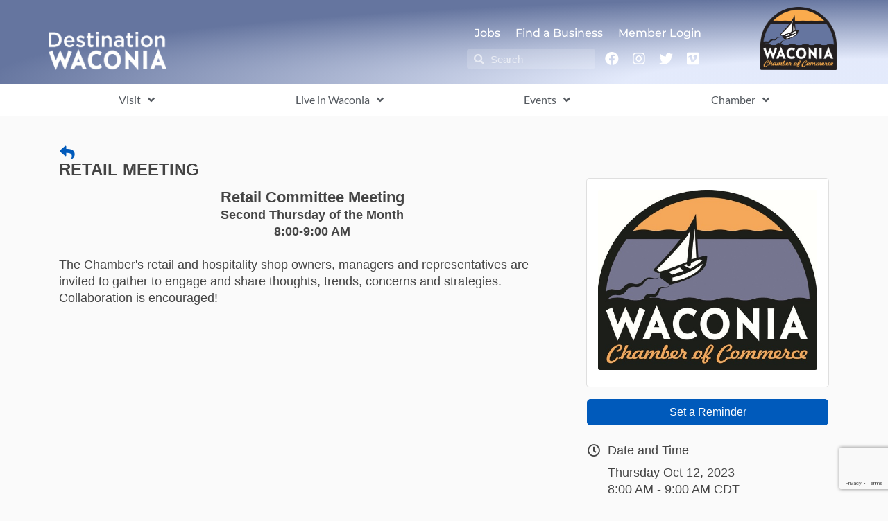

--- FILE ---
content_type: text/html; charset=utf-8
request_url: https://www.google.com/recaptcha/enterprise/anchor?ar=1&k=6LcpNUMUAAAAAB5iVpO_rzGG2TK_vFp7V6SCw_4s&co=aHR0cHM6Ly93YWNvbmlhLmRlc3RpbmF0aW9ud2Fjb25pYS5vcmc6NDQz&hl=en&v=PoyoqOPhxBO7pBk68S4YbpHZ&size=compact&anchor-ms=20000&execute-ms=30000&cb=c3tegxpu1cvw
body_size: 49290
content:
<!DOCTYPE HTML><html dir="ltr" lang="en"><head><meta http-equiv="Content-Type" content="text/html; charset=UTF-8">
<meta http-equiv="X-UA-Compatible" content="IE=edge">
<title>reCAPTCHA</title>
<style type="text/css">
/* cyrillic-ext */
@font-face {
  font-family: 'Roboto';
  font-style: normal;
  font-weight: 400;
  font-stretch: 100%;
  src: url(//fonts.gstatic.com/s/roboto/v48/KFO7CnqEu92Fr1ME7kSn66aGLdTylUAMa3GUBHMdazTgWw.woff2) format('woff2');
  unicode-range: U+0460-052F, U+1C80-1C8A, U+20B4, U+2DE0-2DFF, U+A640-A69F, U+FE2E-FE2F;
}
/* cyrillic */
@font-face {
  font-family: 'Roboto';
  font-style: normal;
  font-weight: 400;
  font-stretch: 100%;
  src: url(//fonts.gstatic.com/s/roboto/v48/KFO7CnqEu92Fr1ME7kSn66aGLdTylUAMa3iUBHMdazTgWw.woff2) format('woff2');
  unicode-range: U+0301, U+0400-045F, U+0490-0491, U+04B0-04B1, U+2116;
}
/* greek-ext */
@font-face {
  font-family: 'Roboto';
  font-style: normal;
  font-weight: 400;
  font-stretch: 100%;
  src: url(//fonts.gstatic.com/s/roboto/v48/KFO7CnqEu92Fr1ME7kSn66aGLdTylUAMa3CUBHMdazTgWw.woff2) format('woff2');
  unicode-range: U+1F00-1FFF;
}
/* greek */
@font-face {
  font-family: 'Roboto';
  font-style: normal;
  font-weight: 400;
  font-stretch: 100%;
  src: url(//fonts.gstatic.com/s/roboto/v48/KFO7CnqEu92Fr1ME7kSn66aGLdTylUAMa3-UBHMdazTgWw.woff2) format('woff2');
  unicode-range: U+0370-0377, U+037A-037F, U+0384-038A, U+038C, U+038E-03A1, U+03A3-03FF;
}
/* math */
@font-face {
  font-family: 'Roboto';
  font-style: normal;
  font-weight: 400;
  font-stretch: 100%;
  src: url(//fonts.gstatic.com/s/roboto/v48/KFO7CnqEu92Fr1ME7kSn66aGLdTylUAMawCUBHMdazTgWw.woff2) format('woff2');
  unicode-range: U+0302-0303, U+0305, U+0307-0308, U+0310, U+0312, U+0315, U+031A, U+0326-0327, U+032C, U+032F-0330, U+0332-0333, U+0338, U+033A, U+0346, U+034D, U+0391-03A1, U+03A3-03A9, U+03B1-03C9, U+03D1, U+03D5-03D6, U+03F0-03F1, U+03F4-03F5, U+2016-2017, U+2034-2038, U+203C, U+2040, U+2043, U+2047, U+2050, U+2057, U+205F, U+2070-2071, U+2074-208E, U+2090-209C, U+20D0-20DC, U+20E1, U+20E5-20EF, U+2100-2112, U+2114-2115, U+2117-2121, U+2123-214F, U+2190, U+2192, U+2194-21AE, U+21B0-21E5, U+21F1-21F2, U+21F4-2211, U+2213-2214, U+2216-22FF, U+2308-230B, U+2310, U+2319, U+231C-2321, U+2336-237A, U+237C, U+2395, U+239B-23B7, U+23D0, U+23DC-23E1, U+2474-2475, U+25AF, U+25B3, U+25B7, U+25BD, U+25C1, U+25CA, U+25CC, U+25FB, U+266D-266F, U+27C0-27FF, U+2900-2AFF, U+2B0E-2B11, U+2B30-2B4C, U+2BFE, U+3030, U+FF5B, U+FF5D, U+1D400-1D7FF, U+1EE00-1EEFF;
}
/* symbols */
@font-face {
  font-family: 'Roboto';
  font-style: normal;
  font-weight: 400;
  font-stretch: 100%;
  src: url(//fonts.gstatic.com/s/roboto/v48/KFO7CnqEu92Fr1ME7kSn66aGLdTylUAMaxKUBHMdazTgWw.woff2) format('woff2');
  unicode-range: U+0001-000C, U+000E-001F, U+007F-009F, U+20DD-20E0, U+20E2-20E4, U+2150-218F, U+2190, U+2192, U+2194-2199, U+21AF, U+21E6-21F0, U+21F3, U+2218-2219, U+2299, U+22C4-22C6, U+2300-243F, U+2440-244A, U+2460-24FF, U+25A0-27BF, U+2800-28FF, U+2921-2922, U+2981, U+29BF, U+29EB, U+2B00-2BFF, U+4DC0-4DFF, U+FFF9-FFFB, U+10140-1018E, U+10190-1019C, U+101A0, U+101D0-101FD, U+102E0-102FB, U+10E60-10E7E, U+1D2C0-1D2D3, U+1D2E0-1D37F, U+1F000-1F0FF, U+1F100-1F1AD, U+1F1E6-1F1FF, U+1F30D-1F30F, U+1F315, U+1F31C, U+1F31E, U+1F320-1F32C, U+1F336, U+1F378, U+1F37D, U+1F382, U+1F393-1F39F, U+1F3A7-1F3A8, U+1F3AC-1F3AF, U+1F3C2, U+1F3C4-1F3C6, U+1F3CA-1F3CE, U+1F3D4-1F3E0, U+1F3ED, U+1F3F1-1F3F3, U+1F3F5-1F3F7, U+1F408, U+1F415, U+1F41F, U+1F426, U+1F43F, U+1F441-1F442, U+1F444, U+1F446-1F449, U+1F44C-1F44E, U+1F453, U+1F46A, U+1F47D, U+1F4A3, U+1F4B0, U+1F4B3, U+1F4B9, U+1F4BB, U+1F4BF, U+1F4C8-1F4CB, U+1F4D6, U+1F4DA, U+1F4DF, U+1F4E3-1F4E6, U+1F4EA-1F4ED, U+1F4F7, U+1F4F9-1F4FB, U+1F4FD-1F4FE, U+1F503, U+1F507-1F50B, U+1F50D, U+1F512-1F513, U+1F53E-1F54A, U+1F54F-1F5FA, U+1F610, U+1F650-1F67F, U+1F687, U+1F68D, U+1F691, U+1F694, U+1F698, U+1F6AD, U+1F6B2, U+1F6B9-1F6BA, U+1F6BC, U+1F6C6-1F6CF, U+1F6D3-1F6D7, U+1F6E0-1F6EA, U+1F6F0-1F6F3, U+1F6F7-1F6FC, U+1F700-1F7FF, U+1F800-1F80B, U+1F810-1F847, U+1F850-1F859, U+1F860-1F887, U+1F890-1F8AD, U+1F8B0-1F8BB, U+1F8C0-1F8C1, U+1F900-1F90B, U+1F93B, U+1F946, U+1F984, U+1F996, U+1F9E9, U+1FA00-1FA6F, U+1FA70-1FA7C, U+1FA80-1FA89, U+1FA8F-1FAC6, U+1FACE-1FADC, U+1FADF-1FAE9, U+1FAF0-1FAF8, U+1FB00-1FBFF;
}
/* vietnamese */
@font-face {
  font-family: 'Roboto';
  font-style: normal;
  font-weight: 400;
  font-stretch: 100%;
  src: url(//fonts.gstatic.com/s/roboto/v48/KFO7CnqEu92Fr1ME7kSn66aGLdTylUAMa3OUBHMdazTgWw.woff2) format('woff2');
  unicode-range: U+0102-0103, U+0110-0111, U+0128-0129, U+0168-0169, U+01A0-01A1, U+01AF-01B0, U+0300-0301, U+0303-0304, U+0308-0309, U+0323, U+0329, U+1EA0-1EF9, U+20AB;
}
/* latin-ext */
@font-face {
  font-family: 'Roboto';
  font-style: normal;
  font-weight: 400;
  font-stretch: 100%;
  src: url(//fonts.gstatic.com/s/roboto/v48/KFO7CnqEu92Fr1ME7kSn66aGLdTylUAMa3KUBHMdazTgWw.woff2) format('woff2');
  unicode-range: U+0100-02BA, U+02BD-02C5, U+02C7-02CC, U+02CE-02D7, U+02DD-02FF, U+0304, U+0308, U+0329, U+1D00-1DBF, U+1E00-1E9F, U+1EF2-1EFF, U+2020, U+20A0-20AB, U+20AD-20C0, U+2113, U+2C60-2C7F, U+A720-A7FF;
}
/* latin */
@font-face {
  font-family: 'Roboto';
  font-style: normal;
  font-weight: 400;
  font-stretch: 100%;
  src: url(//fonts.gstatic.com/s/roboto/v48/KFO7CnqEu92Fr1ME7kSn66aGLdTylUAMa3yUBHMdazQ.woff2) format('woff2');
  unicode-range: U+0000-00FF, U+0131, U+0152-0153, U+02BB-02BC, U+02C6, U+02DA, U+02DC, U+0304, U+0308, U+0329, U+2000-206F, U+20AC, U+2122, U+2191, U+2193, U+2212, U+2215, U+FEFF, U+FFFD;
}
/* cyrillic-ext */
@font-face {
  font-family: 'Roboto';
  font-style: normal;
  font-weight: 500;
  font-stretch: 100%;
  src: url(//fonts.gstatic.com/s/roboto/v48/KFO7CnqEu92Fr1ME7kSn66aGLdTylUAMa3GUBHMdazTgWw.woff2) format('woff2');
  unicode-range: U+0460-052F, U+1C80-1C8A, U+20B4, U+2DE0-2DFF, U+A640-A69F, U+FE2E-FE2F;
}
/* cyrillic */
@font-face {
  font-family: 'Roboto';
  font-style: normal;
  font-weight: 500;
  font-stretch: 100%;
  src: url(//fonts.gstatic.com/s/roboto/v48/KFO7CnqEu92Fr1ME7kSn66aGLdTylUAMa3iUBHMdazTgWw.woff2) format('woff2');
  unicode-range: U+0301, U+0400-045F, U+0490-0491, U+04B0-04B1, U+2116;
}
/* greek-ext */
@font-face {
  font-family: 'Roboto';
  font-style: normal;
  font-weight: 500;
  font-stretch: 100%;
  src: url(//fonts.gstatic.com/s/roboto/v48/KFO7CnqEu92Fr1ME7kSn66aGLdTylUAMa3CUBHMdazTgWw.woff2) format('woff2');
  unicode-range: U+1F00-1FFF;
}
/* greek */
@font-face {
  font-family: 'Roboto';
  font-style: normal;
  font-weight: 500;
  font-stretch: 100%;
  src: url(//fonts.gstatic.com/s/roboto/v48/KFO7CnqEu92Fr1ME7kSn66aGLdTylUAMa3-UBHMdazTgWw.woff2) format('woff2');
  unicode-range: U+0370-0377, U+037A-037F, U+0384-038A, U+038C, U+038E-03A1, U+03A3-03FF;
}
/* math */
@font-face {
  font-family: 'Roboto';
  font-style: normal;
  font-weight: 500;
  font-stretch: 100%;
  src: url(//fonts.gstatic.com/s/roboto/v48/KFO7CnqEu92Fr1ME7kSn66aGLdTylUAMawCUBHMdazTgWw.woff2) format('woff2');
  unicode-range: U+0302-0303, U+0305, U+0307-0308, U+0310, U+0312, U+0315, U+031A, U+0326-0327, U+032C, U+032F-0330, U+0332-0333, U+0338, U+033A, U+0346, U+034D, U+0391-03A1, U+03A3-03A9, U+03B1-03C9, U+03D1, U+03D5-03D6, U+03F0-03F1, U+03F4-03F5, U+2016-2017, U+2034-2038, U+203C, U+2040, U+2043, U+2047, U+2050, U+2057, U+205F, U+2070-2071, U+2074-208E, U+2090-209C, U+20D0-20DC, U+20E1, U+20E5-20EF, U+2100-2112, U+2114-2115, U+2117-2121, U+2123-214F, U+2190, U+2192, U+2194-21AE, U+21B0-21E5, U+21F1-21F2, U+21F4-2211, U+2213-2214, U+2216-22FF, U+2308-230B, U+2310, U+2319, U+231C-2321, U+2336-237A, U+237C, U+2395, U+239B-23B7, U+23D0, U+23DC-23E1, U+2474-2475, U+25AF, U+25B3, U+25B7, U+25BD, U+25C1, U+25CA, U+25CC, U+25FB, U+266D-266F, U+27C0-27FF, U+2900-2AFF, U+2B0E-2B11, U+2B30-2B4C, U+2BFE, U+3030, U+FF5B, U+FF5D, U+1D400-1D7FF, U+1EE00-1EEFF;
}
/* symbols */
@font-face {
  font-family: 'Roboto';
  font-style: normal;
  font-weight: 500;
  font-stretch: 100%;
  src: url(//fonts.gstatic.com/s/roboto/v48/KFO7CnqEu92Fr1ME7kSn66aGLdTylUAMaxKUBHMdazTgWw.woff2) format('woff2');
  unicode-range: U+0001-000C, U+000E-001F, U+007F-009F, U+20DD-20E0, U+20E2-20E4, U+2150-218F, U+2190, U+2192, U+2194-2199, U+21AF, U+21E6-21F0, U+21F3, U+2218-2219, U+2299, U+22C4-22C6, U+2300-243F, U+2440-244A, U+2460-24FF, U+25A0-27BF, U+2800-28FF, U+2921-2922, U+2981, U+29BF, U+29EB, U+2B00-2BFF, U+4DC0-4DFF, U+FFF9-FFFB, U+10140-1018E, U+10190-1019C, U+101A0, U+101D0-101FD, U+102E0-102FB, U+10E60-10E7E, U+1D2C0-1D2D3, U+1D2E0-1D37F, U+1F000-1F0FF, U+1F100-1F1AD, U+1F1E6-1F1FF, U+1F30D-1F30F, U+1F315, U+1F31C, U+1F31E, U+1F320-1F32C, U+1F336, U+1F378, U+1F37D, U+1F382, U+1F393-1F39F, U+1F3A7-1F3A8, U+1F3AC-1F3AF, U+1F3C2, U+1F3C4-1F3C6, U+1F3CA-1F3CE, U+1F3D4-1F3E0, U+1F3ED, U+1F3F1-1F3F3, U+1F3F5-1F3F7, U+1F408, U+1F415, U+1F41F, U+1F426, U+1F43F, U+1F441-1F442, U+1F444, U+1F446-1F449, U+1F44C-1F44E, U+1F453, U+1F46A, U+1F47D, U+1F4A3, U+1F4B0, U+1F4B3, U+1F4B9, U+1F4BB, U+1F4BF, U+1F4C8-1F4CB, U+1F4D6, U+1F4DA, U+1F4DF, U+1F4E3-1F4E6, U+1F4EA-1F4ED, U+1F4F7, U+1F4F9-1F4FB, U+1F4FD-1F4FE, U+1F503, U+1F507-1F50B, U+1F50D, U+1F512-1F513, U+1F53E-1F54A, U+1F54F-1F5FA, U+1F610, U+1F650-1F67F, U+1F687, U+1F68D, U+1F691, U+1F694, U+1F698, U+1F6AD, U+1F6B2, U+1F6B9-1F6BA, U+1F6BC, U+1F6C6-1F6CF, U+1F6D3-1F6D7, U+1F6E0-1F6EA, U+1F6F0-1F6F3, U+1F6F7-1F6FC, U+1F700-1F7FF, U+1F800-1F80B, U+1F810-1F847, U+1F850-1F859, U+1F860-1F887, U+1F890-1F8AD, U+1F8B0-1F8BB, U+1F8C0-1F8C1, U+1F900-1F90B, U+1F93B, U+1F946, U+1F984, U+1F996, U+1F9E9, U+1FA00-1FA6F, U+1FA70-1FA7C, U+1FA80-1FA89, U+1FA8F-1FAC6, U+1FACE-1FADC, U+1FADF-1FAE9, U+1FAF0-1FAF8, U+1FB00-1FBFF;
}
/* vietnamese */
@font-face {
  font-family: 'Roboto';
  font-style: normal;
  font-weight: 500;
  font-stretch: 100%;
  src: url(//fonts.gstatic.com/s/roboto/v48/KFO7CnqEu92Fr1ME7kSn66aGLdTylUAMa3OUBHMdazTgWw.woff2) format('woff2');
  unicode-range: U+0102-0103, U+0110-0111, U+0128-0129, U+0168-0169, U+01A0-01A1, U+01AF-01B0, U+0300-0301, U+0303-0304, U+0308-0309, U+0323, U+0329, U+1EA0-1EF9, U+20AB;
}
/* latin-ext */
@font-face {
  font-family: 'Roboto';
  font-style: normal;
  font-weight: 500;
  font-stretch: 100%;
  src: url(//fonts.gstatic.com/s/roboto/v48/KFO7CnqEu92Fr1ME7kSn66aGLdTylUAMa3KUBHMdazTgWw.woff2) format('woff2');
  unicode-range: U+0100-02BA, U+02BD-02C5, U+02C7-02CC, U+02CE-02D7, U+02DD-02FF, U+0304, U+0308, U+0329, U+1D00-1DBF, U+1E00-1E9F, U+1EF2-1EFF, U+2020, U+20A0-20AB, U+20AD-20C0, U+2113, U+2C60-2C7F, U+A720-A7FF;
}
/* latin */
@font-face {
  font-family: 'Roboto';
  font-style: normal;
  font-weight: 500;
  font-stretch: 100%;
  src: url(//fonts.gstatic.com/s/roboto/v48/KFO7CnqEu92Fr1ME7kSn66aGLdTylUAMa3yUBHMdazQ.woff2) format('woff2');
  unicode-range: U+0000-00FF, U+0131, U+0152-0153, U+02BB-02BC, U+02C6, U+02DA, U+02DC, U+0304, U+0308, U+0329, U+2000-206F, U+20AC, U+2122, U+2191, U+2193, U+2212, U+2215, U+FEFF, U+FFFD;
}
/* cyrillic-ext */
@font-face {
  font-family: 'Roboto';
  font-style: normal;
  font-weight: 900;
  font-stretch: 100%;
  src: url(//fonts.gstatic.com/s/roboto/v48/KFO7CnqEu92Fr1ME7kSn66aGLdTylUAMa3GUBHMdazTgWw.woff2) format('woff2');
  unicode-range: U+0460-052F, U+1C80-1C8A, U+20B4, U+2DE0-2DFF, U+A640-A69F, U+FE2E-FE2F;
}
/* cyrillic */
@font-face {
  font-family: 'Roboto';
  font-style: normal;
  font-weight: 900;
  font-stretch: 100%;
  src: url(//fonts.gstatic.com/s/roboto/v48/KFO7CnqEu92Fr1ME7kSn66aGLdTylUAMa3iUBHMdazTgWw.woff2) format('woff2');
  unicode-range: U+0301, U+0400-045F, U+0490-0491, U+04B0-04B1, U+2116;
}
/* greek-ext */
@font-face {
  font-family: 'Roboto';
  font-style: normal;
  font-weight: 900;
  font-stretch: 100%;
  src: url(//fonts.gstatic.com/s/roboto/v48/KFO7CnqEu92Fr1ME7kSn66aGLdTylUAMa3CUBHMdazTgWw.woff2) format('woff2');
  unicode-range: U+1F00-1FFF;
}
/* greek */
@font-face {
  font-family: 'Roboto';
  font-style: normal;
  font-weight: 900;
  font-stretch: 100%;
  src: url(//fonts.gstatic.com/s/roboto/v48/KFO7CnqEu92Fr1ME7kSn66aGLdTylUAMa3-UBHMdazTgWw.woff2) format('woff2');
  unicode-range: U+0370-0377, U+037A-037F, U+0384-038A, U+038C, U+038E-03A1, U+03A3-03FF;
}
/* math */
@font-face {
  font-family: 'Roboto';
  font-style: normal;
  font-weight: 900;
  font-stretch: 100%;
  src: url(//fonts.gstatic.com/s/roboto/v48/KFO7CnqEu92Fr1ME7kSn66aGLdTylUAMawCUBHMdazTgWw.woff2) format('woff2');
  unicode-range: U+0302-0303, U+0305, U+0307-0308, U+0310, U+0312, U+0315, U+031A, U+0326-0327, U+032C, U+032F-0330, U+0332-0333, U+0338, U+033A, U+0346, U+034D, U+0391-03A1, U+03A3-03A9, U+03B1-03C9, U+03D1, U+03D5-03D6, U+03F0-03F1, U+03F4-03F5, U+2016-2017, U+2034-2038, U+203C, U+2040, U+2043, U+2047, U+2050, U+2057, U+205F, U+2070-2071, U+2074-208E, U+2090-209C, U+20D0-20DC, U+20E1, U+20E5-20EF, U+2100-2112, U+2114-2115, U+2117-2121, U+2123-214F, U+2190, U+2192, U+2194-21AE, U+21B0-21E5, U+21F1-21F2, U+21F4-2211, U+2213-2214, U+2216-22FF, U+2308-230B, U+2310, U+2319, U+231C-2321, U+2336-237A, U+237C, U+2395, U+239B-23B7, U+23D0, U+23DC-23E1, U+2474-2475, U+25AF, U+25B3, U+25B7, U+25BD, U+25C1, U+25CA, U+25CC, U+25FB, U+266D-266F, U+27C0-27FF, U+2900-2AFF, U+2B0E-2B11, U+2B30-2B4C, U+2BFE, U+3030, U+FF5B, U+FF5D, U+1D400-1D7FF, U+1EE00-1EEFF;
}
/* symbols */
@font-face {
  font-family: 'Roboto';
  font-style: normal;
  font-weight: 900;
  font-stretch: 100%;
  src: url(//fonts.gstatic.com/s/roboto/v48/KFO7CnqEu92Fr1ME7kSn66aGLdTylUAMaxKUBHMdazTgWw.woff2) format('woff2');
  unicode-range: U+0001-000C, U+000E-001F, U+007F-009F, U+20DD-20E0, U+20E2-20E4, U+2150-218F, U+2190, U+2192, U+2194-2199, U+21AF, U+21E6-21F0, U+21F3, U+2218-2219, U+2299, U+22C4-22C6, U+2300-243F, U+2440-244A, U+2460-24FF, U+25A0-27BF, U+2800-28FF, U+2921-2922, U+2981, U+29BF, U+29EB, U+2B00-2BFF, U+4DC0-4DFF, U+FFF9-FFFB, U+10140-1018E, U+10190-1019C, U+101A0, U+101D0-101FD, U+102E0-102FB, U+10E60-10E7E, U+1D2C0-1D2D3, U+1D2E0-1D37F, U+1F000-1F0FF, U+1F100-1F1AD, U+1F1E6-1F1FF, U+1F30D-1F30F, U+1F315, U+1F31C, U+1F31E, U+1F320-1F32C, U+1F336, U+1F378, U+1F37D, U+1F382, U+1F393-1F39F, U+1F3A7-1F3A8, U+1F3AC-1F3AF, U+1F3C2, U+1F3C4-1F3C6, U+1F3CA-1F3CE, U+1F3D4-1F3E0, U+1F3ED, U+1F3F1-1F3F3, U+1F3F5-1F3F7, U+1F408, U+1F415, U+1F41F, U+1F426, U+1F43F, U+1F441-1F442, U+1F444, U+1F446-1F449, U+1F44C-1F44E, U+1F453, U+1F46A, U+1F47D, U+1F4A3, U+1F4B0, U+1F4B3, U+1F4B9, U+1F4BB, U+1F4BF, U+1F4C8-1F4CB, U+1F4D6, U+1F4DA, U+1F4DF, U+1F4E3-1F4E6, U+1F4EA-1F4ED, U+1F4F7, U+1F4F9-1F4FB, U+1F4FD-1F4FE, U+1F503, U+1F507-1F50B, U+1F50D, U+1F512-1F513, U+1F53E-1F54A, U+1F54F-1F5FA, U+1F610, U+1F650-1F67F, U+1F687, U+1F68D, U+1F691, U+1F694, U+1F698, U+1F6AD, U+1F6B2, U+1F6B9-1F6BA, U+1F6BC, U+1F6C6-1F6CF, U+1F6D3-1F6D7, U+1F6E0-1F6EA, U+1F6F0-1F6F3, U+1F6F7-1F6FC, U+1F700-1F7FF, U+1F800-1F80B, U+1F810-1F847, U+1F850-1F859, U+1F860-1F887, U+1F890-1F8AD, U+1F8B0-1F8BB, U+1F8C0-1F8C1, U+1F900-1F90B, U+1F93B, U+1F946, U+1F984, U+1F996, U+1F9E9, U+1FA00-1FA6F, U+1FA70-1FA7C, U+1FA80-1FA89, U+1FA8F-1FAC6, U+1FACE-1FADC, U+1FADF-1FAE9, U+1FAF0-1FAF8, U+1FB00-1FBFF;
}
/* vietnamese */
@font-face {
  font-family: 'Roboto';
  font-style: normal;
  font-weight: 900;
  font-stretch: 100%;
  src: url(//fonts.gstatic.com/s/roboto/v48/KFO7CnqEu92Fr1ME7kSn66aGLdTylUAMa3OUBHMdazTgWw.woff2) format('woff2');
  unicode-range: U+0102-0103, U+0110-0111, U+0128-0129, U+0168-0169, U+01A0-01A1, U+01AF-01B0, U+0300-0301, U+0303-0304, U+0308-0309, U+0323, U+0329, U+1EA0-1EF9, U+20AB;
}
/* latin-ext */
@font-face {
  font-family: 'Roboto';
  font-style: normal;
  font-weight: 900;
  font-stretch: 100%;
  src: url(//fonts.gstatic.com/s/roboto/v48/KFO7CnqEu92Fr1ME7kSn66aGLdTylUAMa3KUBHMdazTgWw.woff2) format('woff2');
  unicode-range: U+0100-02BA, U+02BD-02C5, U+02C7-02CC, U+02CE-02D7, U+02DD-02FF, U+0304, U+0308, U+0329, U+1D00-1DBF, U+1E00-1E9F, U+1EF2-1EFF, U+2020, U+20A0-20AB, U+20AD-20C0, U+2113, U+2C60-2C7F, U+A720-A7FF;
}
/* latin */
@font-face {
  font-family: 'Roboto';
  font-style: normal;
  font-weight: 900;
  font-stretch: 100%;
  src: url(//fonts.gstatic.com/s/roboto/v48/KFO7CnqEu92Fr1ME7kSn66aGLdTylUAMa3yUBHMdazQ.woff2) format('woff2');
  unicode-range: U+0000-00FF, U+0131, U+0152-0153, U+02BB-02BC, U+02C6, U+02DA, U+02DC, U+0304, U+0308, U+0329, U+2000-206F, U+20AC, U+2122, U+2191, U+2193, U+2212, U+2215, U+FEFF, U+FFFD;
}

</style>
<link rel="stylesheet" type="text/css" href="https://www.gstatic.com/recaptcha/releases/PoyoqOPhxBO7pBk68S4YbpHZ/styles__ltr.css">
<script nonce="q23ixHEjU4KB30N5NzdUXQ" type="text/javascript">window['__recaptcha_api'] = 'https://www.google.com/recaptcha/enterprise/';</script>
<script type="text/javascript" src="https://www.gstatic.com/recaptcha/releases/PoyoqOPhxBO7pBk68S4YbpHZ/recaptcha__en.js" nonce="q23ixHEjU4KB30N5NzdUXQ">
      
    </script></head>
<body><div id="rc-anchor-alert" class="rc-anchor-alert"></div>
<input type="hidden" id="recaptcha-token" value="[base64]">
<script type="text/javascript" nonce="q23ixHEjU4KB30N5NzdUXQ">
      recaptcha.anchor.Main.init("[\x22ainput\x22,[\x22bgdata\x22,\x22\x22,\[base64]/[base64]/bmV3IFpbdF0obVswXSk6Sz09Mj9uZXcgWlt0XShtWzBdLG1bMV0pOks9PTM/bmV3IFpbdF0obVswXSxtWzFdLG1bMl0pOks9PTQ/[base64]/[base64]/[base64]/[base64]/[base64]/[base64]/[base64]/[base64]/[base64]/[base64]/[base64]/[base64]/[base64]/[base64]\\u003d\\u003d\x22,\[base64]\\u003d\x22,\x22ZMOLw7fCvBDCm8Ktw5vCgjnCthoYw7/[base64]/[base64]/wrRIwqlIw7jCmMKNWynCuxDCm8OabsKSw5Irw7bCnMOiw7XDggbCuWbDmjM6N8KiwroxwoAPw4NsfsOdV8OEwqvDkcO/[base64]/DqAbDhMOSwrnDk8O5w7LDrQ3Dlw8ww5HCkRbDr0U9w6TCqsKuZ8KZw77DvcO2w480wqFsw5/Cnn0+w4dQw7NPdcKxwobDtcOsD8Kwwo7CgyzCr8K9wpvCt8KbanrCpsOTw5kUw6B8w68pw70dw6DDoWfCmcKaw4zDisKJw57DkcOLw6t3wqnDsQnDiH4SwrnDtSHCpMOYGg9+bhfDsG7CtGwCCE1dw4zCqcKNwr3DusK/LsOfDB8qw4Z3w6V0w6rDvcKKw51NGcOdV0s1DcOHw7I/w40Lfgt7w4sFWMOkw44bwrDCncKsw7I7wonDhsO5asOsOMKoS8KAw7nDl8OYwoQHdxwzdVIXL8Kgw57DtcKlworCuMO7w6ZqwqkZCFYdfQzCuDl3w7gWA8OjwqLCuHLDqsKyZTLCsMKBwrDCkcKgC8O9w6/DhsOHw4jClhXCoXMwwqzCvsO0wrURw4kMw7rCjcKsw7QCW8KMI8O2GsK4w7jDvGcyS3Y3w5/ClGQFwrTCisO0w755PMOhw514w7TCp8OywotUwogqHjpxEMKUw6ccwq1OeVfDrsKZPAMQw50uJ3DCisO/w5BDV8KQwrDDiVgBwr9Hw4XCq3XDl09tw7LDt0MEJhh+HUJFd8K2woQSwqkgW8OawoIJwp4bfBnCsMKJw7J/w7BCUMOrw53DlhcOwrrDvjnCkSRTEXMZw4sif8KHI8KWw5Uzw4F2McKFw6/CrG3CvBjCgcOMw6rDosOKcQLDowLCjxNYw7Mdw6poHDIJwpbDrsK4IF9YXsOrw7B3D3MKwrJtMw/[base64]/[base64]/Di8OWw6fDlkAcw63DtMO2w6Q5wojCs3RSwqJbLcOpwpzDrcK1NzjDu8OGwrBKbsOZQMOXwpzDrkHDggsQwoHDvGlSw4tVLcOawq8iHcKYeMOlKG1Ww6hDZcOnUMKhHcKbXcKyXMK1SCZhwqlKwqPCrcOIwo/Cg8OqOMOoZMKKdcKywp7DrAI0PsOLMsKuBMKAwrQ0w47DiWjCgwB8wpNeflnDu3RoWVrCt8KMw5IXwqwhKMOdR8KCw6HCl8K/[base64]/Cn3FGBBvDq0DClsOmw7nDog7CgR3Dl8KuaDbDkmzDuxrDvT7Dl17DjsKtwpw4NcKbUXPCkHFXJBfDnMKdw6kuwqUuJ8OQwqp5w5jCl8KCw5BrwpjDhsKAw4jCmEbDgFEGw7jDkTHCnTcaUQVyLXY/woI/YcOmwqFfw5pFwqbDgxjDr3tqAy86wonCh8OSIgsEwo/DusK1w4TCk8OEJBLCkMKcTW3CgQTDgX7DlsOBw7TCvA8lwqkxdD5PB8K1CkfDrmIGcWvDqsKSwqDDjMKWYTnDnsO7w4glY8K5w5DDocOCw4XClMKtacOwwrJ8w5U/woPCkcKAwqDDrsKwwr3Dt8OWw4jChmc/[base64]/wq3DvVTCtGXDgFcNw7HCssKuPMOcU8KJV3jDgMOcS8OiwqXDgDTCpD51wrzDtMK0w6XCninDrUPDmsOSP8KdBAhoMcKQw5fDvcK7wpsrw6jDisO5dMOlwqp1wp46bDnDl8KBw5U/dwtMwpgYFQbCqT3CmjHDhxELw4ROcsKJwqDCoTZuwrk3LHLDknnCkcKLRxJlw7oeYsKXwq8Me8Kkw4gROVPCnkrDpgVMwrfDrsKEw5Ahw5osNgXDtsKCw5TDsg8UwrvCkS/Dh8OXLmZUw7h7M8OXw45zFsO8ZsKrRcO9wo7CucKjwqsAFcKmw44PBTHCvjshGnfDmgtTeMKFL8KxCDMWwotBwo/Dg8KCGcOVw4/CjsO5XMO3LMOrQMKGw6rCi3bDmwgwbyF/[base64]/w7ZWw6rDniAGw5QVamdiVW/Cpy45BcKsbsKQw4JsUcODw5vCmMKCwqZ1JwXCnMK8wonDisKRScO7DSBCIWV6wqodw6Eww6RlwrrCgRHCvcKZw5YvwrphXsO4HTjCmDJ8wrfCqsO8wrbCkwjCuUESUsKfeMKeBsOrccK5KxTCmwUhOTMWVULDiEVUwqnDjcOZacKIwqkIaMO/dcK8I8OFDU58d2dYNyPCs2QNwr1kw7zCnlpoL8K+w5nDoMKSEcKdw7p0LUknNsOJwpHCtwjDkCPCiMK4TUASwoYTwoQ0fMKcTm3DlMOcw5XCtxPClXxiw4fDjk/[base64]/DrXzDpVZbVMO8EMKmIMOPw7vDl8KdEy1wwqLDiMOPYGVpHcKpPDfCjTkTw4B6flJQWsOERGHClG/Cv8OmVcObci7CoAEodcKcW8KPwpbCknJxY8OuwoDCrMK6w5XDuxd8w5BaH8OYwokZKiPDkyhMSHBUwp08wqATOsO2CgJwVcKYS27DnlA+RMOYw4Qqw7/Dr8OEaMKEw6bDgcK8wq4eIjvCpsK+wqHCpGXCtCgHwpI1wrNtw7TDiFXCqsO6LsKuw60RDMKOa8K4wplpGsOGw51aw4HDk8K5w4LCmgLCjFBoXsOpw4EJMxbCpMKWE8KoZ8OoTT09MlXDscOaXz5pRMO/[base64]/DiCAowqPCuMOPJsOkI8Ovw7RuCcKRwrEiwqfCisKGdxpdUcOzLcO4w6/Ck3I0w7MRwrfCr0PDqX1PdMKFw5Axw5gsKwjCvsO+DXfDkEsPRMK9TSPCuTjDrVPDoSd0K8KcEMKjw5/DgsKaw6LCvcKdeMKWwrXDjXLDrWPDoQdQwpBLw4xrwrRMA8KFwpLCjcOXHcOrwr3Dm2rClMKKf8OowpPChMOdw5nCmMKAw6BZw40xw48mVSzCgw3Dmnw9WcKMTsKkXcK4wqPDsABmw657SzjCoxwJw6UeLjzCm8OawoTDpsODw4/DgTIewrrCp8OfW8Oswo5xwrASGsKQw45vFsKCwq7DgwPCt8K6w5/Chg8eMsK/woJVMxjDusKWEGzCncOUEHdaXQjCllvCnnBKw4NYf8K9AMKcw5zCucKBXEPCocOMw5DCm8Kgw7Itw6dxYcK9wqzCtsKlw5XDlnLCscOeHS51FX3DvcOiwqE6BAsUwrvDlG9tS8KMwrIMEMKIahTDoh/CuTvDlGEPUhXDosOrwr1pAMO8ChLCmMK8DnVmwpDDuMKdw7HDjGfDtn9Rw48xasK9PsO/dDgWwprCtg3Dm8O5CUPDt0tnw7LDoMKtwp5QecK+SVDDisOpW1HDrTRAecK9P8KnwrHChMK/JMKabcKWI3EpwqXDi8Kzw4DDrMKYL3vDhcO0w5kvFMKvw4vCtcKOw55pSTjCkMKzUT17fFHDlMOkw7HCiMKvTHI9U8O6GsOIwr88woARZmDDrcOpwpkbwpDClFfDp2PDrMK/X8KwYgYOJ8OHwoxZwqrDhjzDt8OVZsORdwvDjsKuWMKbw5Q6figbBkBLG8OGRV7DrcO5d8OIwr3DrcK1BMKHw6BgwqrDncOaw5snwostB8OKdydBw40fSsODw48QwrENwrbCnMKnwr3CqFPCnMKqbMOFOntiKHE3R8KST8O7w5kEw4jDpcKIwq/[base64]/[base64]/DjcOsJjTCk8O9wqfCq3c8w6DCjMKdTsO4D8KfBz7DscKuMMOnYVcbw6kUw6jCpcOVAsKdI8Ofw57DvC7CjXtZw77DmBzCqChgwrbDu1NRw6sJRmcDwqUHwr5QWEnDuhfCuMKAw5XCtHnDq8K/NcOzBnxEOsKwEsOWwpXDgHrCuMOyOcKJMzjDg8Kawo3DtMKUKRDCgsO8ScKdwqccwq/DlMOBw5/[base64]/CpsOcfcO8WsOhw4LDmAxZHS/CljrCqcKJw6XDj3nDjMOnGBfCqsOcw7gqUVbCk0nDo17Dnw7CqXIIw6PDsHR4MDcHeMKASQAsfCbCisOTWksMBMOjN8Okwqkgw7VUWsKnPXEqwoXCmMKDFyjDkcK6LsK2w6x9wpscOj5/wqLCsBHCrBdPwqt/w6AadcOTw4ZLNRrCjsKcc1Q9w7nDssOBw7HDhMO2wqTDmH7DsjTCgn3DiWvDoMK0dyrCgnkpGsKTw51xwrLCsWnDjcKyGiPDvV3DicKrRsO9FsKuwq/Cu1Aow44CwrEzVcKxwqpkwpjDh0fDvsOpD3LCvisSR8OpT3LDpA1jK3kaGMKrwqnCgsK6w4VcCQTCvsKOThdyw58mG2HDh1XCq8KfR8K7RMKwRcK8w63CtgXDt1/CmsKmw45vw61XI8KWwo3CrhzDokjDpl7DpEPDoHrCnUjDtCcqUHvDqyUJQUVCLMO0PmjDucOxwpnCv8KUwpZJw4sRw6vDh1TDgk1wacKVGkw0Ui/ClcO4Tz/CucORwq/DiGxAcGXDlMKfwoVgScOawoAJwrEBJMOMTUs9KMOuwqhba0c/wqsIcsKwwrAQwqhTNcOeUB7DvMOBw64/[base64]/w4XDlirDu8Kcw5N6dcOQdkPDmsOpc0B/[base64]/KcKYUcO3YcOjw6fDg8Oaw7DDoEwYw4MgBlBIDFQFH8KdHMKccMKpBcKIYiUTwrMzwp/Cs8K1LMOtY8O6woJFBcKXwqQiw53Cp8O0wpV8w5w+wp7DqDAmTw3DjMOXecKzwrDDn8KfLMKjc8O0MALDhcKow6rDijVMwo7DjcK3H8KZw5xvX8Kpw4nCnCkHDgArw7c1VmDDgkxPw7zClMKCw4QuwobDtcOjwq/CrsK7HkvDl2/ClC7CmsKswr5ZNcKDfsKPw7RUB0zDmW/Co3xrwpx9GmXCq8K0wp7CqE0XFn4ewoAbw71LwotpZwbDghnCpkFtwo8nw5d6wokiw57CrnLCgcK1wpPDk8O2cAAlw7nDpCLDjcKBwoXCnTDCjHEIcnVuw7LDvQjDqAtVL8OSI8Oww7A/[base64]/CnD/CgMKMwrMVUMKEOF1YwonCuMOQw6nCryzDhzpQw7fCvn8fw74Aw4rCosO7cS3Dh8OFwoxIwrbDmFslXknCnGHCqMOww77Ci8K1S8KEw753R8OJwqjCvsKpZzDDiVLCqzJUwpPDhQfCucKjJxpCKR7CgMOdRcKZWQfCmw7CvcOvwp9Xwq7CnQ/DpEpww6/[base64]/GsO/wrdqDMOBw4BlHcKgw6dnWcKUZS1twqhEw5zCusKowqnCssKPfcOYwq/[base64]/DtSLCgMKQG2PDiXYRE20PHlYpw4ZQw57CsWDCgcODwrLCunMTwqfDpG8qw63CjgkuJg7ClH3DvMK/w5Unw5/CvcO7w4/CvcKNw61XHA8TJ8OSI1Buwo7DgcKXEsKUeMO0BcOow7TCpTl8E8K/[base64]/DplDDnw/DkEtpJMKoaldPw6XDuMOzw5Q7wooPI8O8Zm7DsTDClMO3w7BxdQDDocOuwrViZMOTwqTCtcKdRMOVw5bCrwQSw4nDqW1uf8O8w5PCusKJJ8KNAsKOw5MATcOew617fMK/w6DDsWbDgsKzCVDDo8KxdMO7bMOqwpTCosKUdxjDn8K4woXCj8OxL8KMw6/[base64]/DjMO4Cwc+w7FowpEzUMOUF8KvNjQpOcOxXnkWw7kpCsKgw6TColNSdMKNYcKZJMK/w5omwqoAwpbDvsOfw5DCixEvYTbClMKZw611w6MqHXrDoiPCt8KPE1/DjsKxwqrCisOiw53DlBYyfmgkw7VXwq7DtMKPwopPPMKdwo/[base64]/[base64]/Cm8K+wpHDo8OoRcKMVcKVDlgzw6k4wokHEMO/w4DDjnHDpClYNMKWP8K8wqzCk8KpwoTCu8OpwrDCscKDbMKUPQELL8KVBFLDpMOuw581YQEyDUTDhcKsw5zCgzBBw64Zw6kJQiPCgcOwwo/CncKSwqAfG8KGwqbCnyvDusKsEQAmwrLDnUE+M8OIw64Vw588XMKveBtkZEojw7ZvwovCviQ2w43Cm8KxInzDmsKCw6LDvMOAwqbClMK1wpdGwoFZw5/DjG5Aw6/DqwMFwrjDscKbwrN/w6XCixgvwp7Cm2/ChMKmwqUnw682csObAglgwrDDiTHCgGjDvXXDvVfDocKjGFl+wocAw5jCjUDCpcKrw50Awr9DGMONwqvCisKGwoXCqRwQwqXDpcK+C18ew5jDrQNTc1Fyw5nClUcWEXDCnznCnXfCs8O9wqfDljbDmXzDnsK5L1dQwqPDsMKywpbDkMO/IMKZwrEbYQvDvjkfwqjDoQwueMK3Z8OrWCXCmcKjPMOxcMKWwoZOw7jCs1HCosKhfMKSRMK8wo0KLsOgw65/wr7Dr8OyamEIKcK/woddfcO+U37CvcKgwq1DcMKDwpjCtB7Cqlg/wrssw7VmdMKALcKrOgzDqARhd8K7wrrDkMKZwrLDn8KEw57DhyDCr2bCosK6wp7Ct8K6w5zCkwDDoMKdCsKhaCDDl8Otwo7CrMOGw7fDnsOXwrILSMOIwrZ9aD4mwrA2w7wNEsO5wr3DtELDs8KCw6LCisKQOVtUwqkRw6TDr8KmwqMYSsKmGXnCssO/[base64]/wrDDuMKkw53DvXx9b8KsOcKXw7PCusOkOB9vPHbCgWsXwojDu2QMw4fCp1HDolhQw4QUPULCjcO/wpEDw6HDo1VIQcKnGMKHQ8KafToGTMKVKsKZw7lnUy7Dt0rCrcObW19PFStowqZFF8KZw7l8w7PCiGhAwrLDiyPDucOKwpXDoRzDlDPDpjFEwrfDsxoXQsOnA13Chz/DssKkw7k7F2tjw7sNYcOtVsKOG0YRLwXCuEjChcKiIMONMsKTfELCicKoT8O2QHnCpSDCs8KUDcOSwprDohMNVRcTwpTDlcK4w6bDgsOOwojCtcKwPD1ww6jCuWbClsOswqcMfX3CpMKWFC15wobDnMKcwpsUw6/Co24ww5ctwoJ0RXbDpj8Iw5nDtMOwOcKkw6FkGFNsNiXCq8OAFn3CssKsQwl6w6fCnlxJwpbDnMO2fcKIwoLClcOwel8EEMKtwqJsV8OnUnkeZMOEw7zClcKcw47Cj8O2bsKUwrgAQsKZw4rClEnDjsOkQEHDvSwnwpNWw6TCusONwqJYZzjDrsOnFk9DMHQ+wq/[base64]/[base64]/CgMOSUcOgTMOOCMOmB8KxDVJhw4IMw5FJRMOsAMOfBiN8wqXCq8KcwoLDsj5Cw5wvw6zCkMK3wrIta8O0w77CuyzCinfDn8Kuw6B2QsKQwpYCw4nDk8Oewr3CqQ/[base64]/[base64]/[base64]/CocK1w6ZzfC/DocKswp/ChMOhw54mwpPCocO9w5LDlWHDjsK+w7TCgx7CkMKvwqvDn8OgGgPDjcKSFcKAwqAWXMKsLMOEEcKCEWINwpsRfsOdM2zDr0bDgHfCi8OHaDXCp0LCjcOqwqPDmAHCrcORwqocFW0iwqRVw4Ydw4rCscKBUsO9BsODJTvCm8KHYMO7UzFiwoXCp8K9wo/[base64]/CgCJeLTLDjMOuwpbCh2HDlk0nw4tpAnLDhMOjwo06X8OcB8KVImFvw6PDmHoTw4J5cFLCjsOKCHAXwr0Tw6XDpMOBw4wWw63CjsKfVMO/w4AEVlt0BwsJXsOZFcK0wp8aw49Zw78KfcKsZAJLIgM0w6PDrQ7DksOoLTUmTzodw7/Chx5Yf0gScG7DsgzCgyIsflFSwqbDmmDCvDNZfVQKSW4aG8Kqw5MyfxHCk8Owwq8swqILWcOAWMKcFB5SO8OJwoJ6wrV7w4XCvcO/a8OmNHLDs8OZKsKlwr/CgzBpwpzCqG/CvDfCv8Omw77DqMOSwpomw68oA1U4wo48RDw6wr/DvsO3b8KdwpHCpMKBw4cSEcKeKxxGw4kwJcKkw4U/w6pAYcKxwrZYw5kMwovCvsOiDibDkzLCh8O2w6nCkn9EMsOcw5nDngM5NGjDu0UTw5I8KsK1w4lHWEfDrcO4TVYWwpp6LcOxw73DjcKbL8K0VsKIw5/DvsK8DitmwrUAQsKfdcKPwpTCiCvClcO6w5PDqzkoXMKfBBLCkSgsw5FSbVlVwr3CiX5jw5fDosOnw6APTcKnwpjDgMKiA8OEwpvDlcOBw6jCjSjCh1RhbnHDhsK0I0R0wpnDg8KZwq5Hw7/[base64]/CqsOLw50/wonDnsKSwo/CkRjCocOPwqHDncOhw6kmPh7CqmnDpCsuK2jCuGglw5Uaw6vCim/Cl0rCkMKvwo/Cun4hwpXCosKpwo4+XMKvw6JlGXXDtBwKQMKVw6grw7/Cr8O7wrvDrMOJKDfDnMKywqPCpjDDi8KRJMKjw6TCscKdwoHCgwMYf8KUfmgww44Pwrd6wqZuw7AEw5vDoUcSJcO2wq1Uw7pgMi0jw4DDvA/[base64]/[base64]/DsxHDs1QNwq7CpDFSwpnDuAHDm8Ovw45Mw4vDjsKDw7tUwpZUwq5aw6kxGsKzC8OCCWrDscKnbX0PeMO9w5IHw4XDsEjCnjN3w6fCocOXwrhKA8KkGWjDj8OsO8OyQy3DrnjDjsKJFQJbBB7DscOoQVPCusO3wrzCmCLCkwfDgsK/woZ1bhVVDcOZUwtaw5cKw5dBcMKYw51sWmLDncO0w53DlcKAY8OXwqVzR1bCrX/ChMKaZsOZw5DDucKuwp/ClsOhwoXCsUNNwrYsf33CvzZXdkXDlSbCrcK6w7zCsGUNwogtw60owrdOecKpSsO5JQ/DsMKmw4VAARNcRMOndWM9Z8ONwqRvX8KtF8OlL8OlbA/CmkhKHcKtw7lJwrPDnMKFwpHDuMKGEhEUwrgaJsORwqrCqMKzDcKyXcK4w7xfwppuwo/DiwbCksKmIj0Dbl/[base64]/DoygjFy1RO8ODMsOhw5kew4V+EsOkwoHClTcCOgjDtsK6wot5FMOMBSLDlcOWwpnCpsKXwrFewoUjS38YE1nCiF3Ct2DDjirDksKhfcKiasO5EkPDnsOMV3nCmlR1dH/DmsKXPMOQwqcRLH0FScODS8KWwqQSesKuw7vDh2IQQVzClEcIwrAOwr/DkE3CrAsXw6JNw5/DilbDqMKQFMOYwprCpndFwp/Djw17MMOyL0YSw60Lw4EMwpoCwqllNsOSKsO3dMOJfsOGLMKDwrbDlHbDo13CqsKWw5rCusKwWznCljYdw4rCscOuwq/DlMK2PDw1wqJEwqrCvAd8OcKcw7bCsjNIwpROwrJpe8OCwoHCsW04ChZJK8K/fsOtwroXQcKmeizCkcKSPMOITMOPw6wQEcOgYMKgwpkUdUHDujzDlTZOw7BPY3zDoMK/X8K+wookUMKdCcKVN0LChMOqS8KHw7XDn8KjPFhuwpB/wpLDnFRgwrPDuxxzwpHCrMK6DU9LIiZZQMO0CH7ChR9/eQtXAX7DsQPCs8O1MU84w5xEK8OTZ8K8YMOuwpBBwrjDpEN1YR/CpDlwfxxww5p7Y3rCksOGIknCtHdVwqcpLSIhw63Du8Oow77DiMORwo1Mw73CuD1uwqXDucO5w6vCkMO/RzJYAcO1HSDCmsOPeMOnKyHDhi0ywr7CicOew5zDrMKAw5IOXsOPIz7Dv8O0w6Evw4nDgR3DssKeesOAIcKeUsKCQ3YKw5JOHcOvBkfDr8OtTxfCsWTDjhAwQsOew64/wrxTwp1zw6Fhwol1w7FfKw8XwoBUwrJEb1XCssKuXMKXa8KoBMKSH8Ofb07DgAYEwol2XwHCvcOjCHtXTMOoem/DtcKLTMKRwq7DhsKEGwbDrcKyXQzCi8KewrPCicOswoVpWMKCwoZrYCvCvXfCpEPCusOaSsOoIMOBIEVYwr3DnhJwwozDtDF8XcO+w6AZKF8swqzDvMOqGcK0Ax0gam/CjsKcw5Fhw4zDpFDCjnDCtC7DlUVqwojDgMO3w70sGsOgw4/ClMKYw6sQRcKwwpfCg8KVS8KIS8Ovw7NaIH4bwp/Dl0jCjsOcfMOcw4Mtw7JRHMOjScOAwqhhw4ErTBfDgxxsw4DCiwAJwqVYGyTDgcK1w7DCv0fDsz82UMOKbX/CrMOiw4DDs8OIwoPCsgAVB8KZw58wfA7DjsOGwrYLbCVww6zDjMKZT8OGw7tyRi3Cm8KbwrkZw4RDF8KCw7fCpcOwwrzDsMO5TnnDonR4O0/ClBRBYQwxRcKRw6UFa8KBc8KldMKTw5xZGcOCwrkjNsKDQsKsfFh/[base64]/CrcOwwrTDhBNsLCHDrgMow5Bsw6MGWcKxw6PCqsKrw6IHw7vCu2Mhw4fCh8OhwprDjmgBwo5Pw4R2McKaw6HChwzCsQHCm8OxV8K7w4LDjcKdVcOPwpfCpsKnwrpnw5cSCETDvMOaTS1+wojCmsO/wobDrMOzwohWwqrCgsOkwpchw57Cm8OpwpLCvMOrTjcEdCjDi8OhGsKTfAvDpwspPlrCqABzw5bClSrDi8OqwqU4w6I5Q0J7UcKOw7wJA3V6wq3CqDAow4zDrcO8ch1Rwow/w4/[base64]/[base64]/w4nDu8KGVQkoMsKxezdvKlLDqcKhWsOZwrvCm8OiZGA2woBhXMK4Z8OUFsOjLMOMMcOXwojDmMOQUXnCoTMGw7rCrsOkTMKNw5t+w6DDg8O7YBN5SsOlw7fCnsOxbRQefsO3wrN5wp7Co2jCjMK5wp57ecOUUMK6RsO4wrTClsKkAWEPw5Bvw7cNwrbDk0/CtsKnTcOTw4/Dv3k2wrc+w55mwq1Mw6HDomLDrSnCpjFKw4rCm8Onwr/[base64]/GQE9XsKCDWAyw7bCiMOnSMKewrp8w5c+w4LCgsOBwpkwwo7Dhl/[base64]/CicOdwptaHkFAw41JITxbwoXDpMKsCUnClhNYLcK8b1JqecOjw7rDiMO+wrsvIcKuVHQcNsKFVMOBwqt4fsOBVX/CicOZwqHCiMOOZ8OyVQTCmcKxwr3Ci2XDo8Kew5FUw6guwq3DocK/w4Y3Mh0obMKkw545w4HChRQ9woAhQ8Oew5EqwqIyHsO0DMK7w4bDlcKwVcKmwoUiw63DvcKdHBY0MsK3c3bCs8OqwqFPw5hJwoswwrDDp8OlWcKtw5zCtcKfw68jcUrDgMKYw7TCh8K5Ng5iw4PDgcKxTl/CiMKjwqzDvMO4w7HCisO8w5wew6vCjcKXQMOibMO0IiHDr1LClsKBSADCicOowrLCsMOaGXBABlw/wqhTwqZhwpEUwrpaV1TCjlfCjTXCvHxwZsKOOA4FwqMTwp7DnRbCocOawpRGdcOkRxjDnETCusOHDQ/Cm3nCpkYBW8OXBV0cSXrDrsO3w7kXwrMVX8OQw7fCuHvDlcODw4Ehwr/Cq13DuxQ7VRPCinE5XMK/a8K3JcOJLcOLNcOban/[base64]/CixlWwrrDpjFlwrgJSMOXPMO9wq/[base64]/DusOmw5LCjWZDw4HDrGPDssOow7LDi1dlw4lnAsOWw6TCiWZuwr3CusKBw4ZVwqjDoTLDmG7Dr3PCtMKdwpjDqX/CkMOXZMOqAnjDt8KgRcOvMztXd8KjYMOLw5TDpcKBe8Kdwo3CksKOd8Olw41/w6TDgMKKwrNOLULDk8OQw4dwTsOYcVjDr8O9ERrCqVAgKMO7RTjDkU9LNMO2IcK7dMO2ADcMQBIEw7/[base64]/JEEVwq8RN8OMwr/CiSBZG8OKVsKSFMKOw6/DjMOSDMK8McKmwpLCpCDCrkDCtTnCkMKLwpLCrcOqAlTCrVZKK8Kdw7XDmUBzRS18SHZMZsOawopiLgIOJUFlw4MWw7MXwpNROcKrwqcbCMOJwpMLwoDDhcKrQ3JSNkPDuHoaw7XCssOVAHw/w7ltPsKdwpfChgDDm2Ysw4UiOsOBNMKwOATDhy3Dt8OfwrLDiMOGeiUuB1V8wpNHw7kbw5PCucKHAR7DvMK2w71WaGB3w6Adw4DCssO/wqVuN8OOw4XDqSbDmnN2JsOcw5ZGW8KgaBDDjsKvwoZIwo3CicK3UBjDmcOvwpg9w4Qiw6TClQ0ze8KzCDI5WmnDg8K7IkB9wpbDrsKbZcOWw5HDtGkhIcK1PMOYw7XCki0/QkXDlA51RsO7NMK8w4FtDTLCocOMNDlOcQJ1Qg8BMMOuPm/DvSzDsU8NwrDDlXpYw4FYw6fCoH7DiSVfMWTDrsOSGHjDh1lSw5/DlxbChMOGXcK9bVlxwqvDshHDoWV4w6TDvcOdAsKQAcOrwpfCvMORXlJTLmPCqMOtOQPDtcKZJ8KlVcKUbjjCpkQmwq3DkDzDgl3DsicFwqDDjcKHwrLDq3lNXMO6w5k7CyAhwoFLw4ALGsOyw7lxw5ADDFpFwoxlOcKCw5TDvsKFw6sgAsKMw7HDgMO8wrs/HGTCtcO9TcK+bDPDmHwtwoHDjhXCpyBNwpTCqcK4BsKMBCDDmMKmwooAHMOyw6TDiQYIwoI2H8OXacOFw7/DmcOYGcOUwoBCV8O1PsOLTnQpwpXCvg3CqGTCrT3CnXvDq31/[base64]/CsS/CuEXCisKfLMKzwroHBcO3HXFJw4hhGsOZCxhlwr/DnUsrZFgCwqzDhVwFw58zwrxFIX8pUcK9w5law4J1DsKmw5gFacKYAsKnFl7DrsOFRzRNw7/CoMOscBwZBTLDrcOOw6tlDhAaw5UXwojDm8Kvb8Kiw640w47Dq0LDh8KxwofDuMO/RsKac8O9w4PDpsO5S8K+NMK3wqTDmhzCuGbCtRBSHTDCusOpwrnDjz/CncOXwotsw5LClk8jw5HDuwofW8K7elnCqUXDlSXDlzjClcKXw4EgQcKyOcOlEMO1DMOEwp3DkMKjw5FEw49Cw4FnSD3DhmzDusOUSMO0w7wgw6nDjEHDi8OKIm4kOsOEF8KDJGLCjcOKNDxeO8O6woZWFUvDgglkwoYFbsKvO3J2w6DDt0zDksO/wo01CcOxwqDCuk8gw7tPeMObFEPCgHfDmgAjSgXCusO9w4vDkj0xfmIRH8KswrQ3wq1dw73Dpk4YKRzCvynDjMKIWQLDl8OowrQIw4sJw4wWwqVeUsK5T20ZXMObwqTClUAaw6TDssOKwrVpVcK5fsOWwoAhwp/CjBfCscKsw4fDkcOOwpAmw5fCtsOvMgJUwovDnMKVwpI1QMKOaCcbw7QGb2/DrMO9w45EAMOBdTpaw4jConA/U2xlH8OlwrrDskAaw4A3OcKZfcOkwp7CmG/Cnw3CrMOhV8OteDnCocKWw63CpFYswrVww7NbCsKgwoMYeh3CvAwMcD9qZMObwrXCpwlCVVY7wqzCqsKCdcO/woDDv13Dm1nCp8OWwrRdZQt7wrB7FMKHbMOEwovDqwUHJMK/[base64]/wqkQw7LCnMKGVSZ/[base64]/CgcO/LsKZDcKiLUkDbHLCicKPV8KbwpxSw6XCjiNUwqQ9w4jCvcK1Y1hiLhkVwrvDliXCt2TCsFXCn8OjPsKhw7HDonbCicK9YjnDvyFdw6QRVsKkwrvDv8OGDsObwq/[base64]/S8KwQ8ODGcKRaklabiXDmk7DucOqVcKIWsOYw47CkxHCt8KJbCY4DE/CjcKBehQqFkAZfcK0w6nDjA3CkCfDgEEiwo0KwoPDrDvDkh8Sd8Oaw6bDkHrCo8KCPxPDgChmwo/[base64]/DkcOQLEtZQDXDr3klwonDoQV7e8ORLcOyw63CgsO3w6TChMOAwolqYMOVwobDoMKJQMKSwp8NSMK4wrvDtsO0CsKGNTLClhPClMOew4lHSUggYMKWwobCusKAwrpIw7pMw6AcwpV1wpgwwpoKDcKgEgUkw6/[base64]/DsX1SBW/[base64]/[base64]/DvwXDuh7DtR5hMcKUI8ORwoDDjn3ChwhAWQDDoiUVw6Blw7dMw7TCjDHDnMKHDWLDi8KBw7BeQ8KtwpbDgjXCk8KYwrsjw7JyYcO8D8KNN8KdX8KXEcKiaxfCsxXCs8O/w77CuhPCsxxnwpkCO1rCs8Ksw7HDo8O1Z0vDgT/DjcKpw6TDs1RpWMKCwoBnw57CmwDDjcKPwo84wpodU1vDmj0jdT3DqMOza8KnAcKQwpHDtSskV8ORwpxtw4TCgnMjXsOiw60ewoHChcKUw41wwr9EIwZHw540HgzCq8KJwqwdw7DDrzMmwqs9dCRPR0nCo0J7wrHDusKVNMK/[base64]/[base64]/w4UscsOhJCrCujQHwq0Ow7rCrVRjFBR2wogLHsKIQmNdfsOKQMKjEDAVw4HDvsOuwpxIDTbCjxvCmBXDt01nTSTChzXDk8K4fcKYw7ImZDtMw5ccB3XClSUjIiooPEJgXhhJwrFnwpM3w6QEK8OlL8OMW23CkiJsbCTDoMO+wqfDqcOxwoonbcO8BB/Cqj3DohNIwpwSAsOBbj4xw4VZwrfDnMOEwqpsKFEmw5UaQ17Dq8OtUWpiO2RFaBE+QjF5wqZCwrvCqEwdwpUOw582woYsw54Pw64UwqQ+w53DkQbCtTNUwrDDqkdSSTAYQ1wXw4tkLW8nW0/CrMOxw6HDqUTDhnnDkh7CqnkqL1dzZ8OgwoPDsiJsQMONwrl1w7vDuMKZw5B9wqRkPcOtRMKSC3PCssOcw7cmKMKsw7Rjwp7DhA7DhsOxLTjCtlEOTQDCvcO4RMKZw50Nw7bDjcOaw4PCv8KLAMObwrQPw6/DvhHChMOMwqrDhsKKw7FmwpxkOnVHwq5zGMOIPcOXwp4ew4rClMOFw6QkITXDm8OVw4zDtQvDt8K8R8O0w7TDj8KtwpTDlMKww7bDrTodBmYyB8OoZCjDp3HDilsEVEExVMOEw4TDkMK/XcKVw7U/LcKYGMK7w6AbwoYTPMKQw4YRwqPDuFksRk0xwpfCiF/DpcKAKnDCrMKOwr40wpTCqQnDvj44w5EzVMOIw6ctwo0rNlnCkMKww5YQwrnDqwXDmnV8AETDqcO7IlUHwq8fwoJoRCvDhhPDhMKXw40iw6jDmlE9w6UKwqdDPWHCisKFwp8fwqoywo9Yw7Nxw4t8wptFdA0dwqnCow/DlcKJwoDDvGcWAMK0w7rDmMKvL3g9PwvCoMKwSijCpsO1QsK0woLCvxpkL8K9wqBjJsOOw51TbcK8FsKXczV0wqfDrcOHwq/[base64]/CqcOqf8KiwocjSsOQaMOxw4Mjw4E8fifDuVfDkw53MMK+HEDDm0/DhXdZbQRewr4mw6p6wo0aw5jDoWvCiMKyw6oSXMKOI13CkxwJwrjDvsOrXnl2NcO9HcKZc2/Dq8KNCSxrw7UMOMKEX8O0O0lELMOnw5fDvHRxwrcHwqvCjHvDozjCpiFMQ1HCosOQwpHChcKRTmPCo8OsHzIUQFkhw5LDksKKRMKTNC7CmsK2HAVlejkLw4E1csOKwrDCucOYw4FNX8Omekwywo/CjQdCcsK5woLCkFZ2cT4/w73DjsKDdcOgw7DDpldzF8K1GWLDvVXDp2IEw7l3TMOuc8KrwrvCgAfCnU47OsKqwp5JRcKiw67CvsKJw71/CSdQwr3CssKTPRdcaWXClw8BasKbR8KMPn92w6XDpxjDmMKnc8K1f8K4OcOOUcKRJ8K2w6NZwop8BR3DjCcWNmnDlx3DowwWwq4wFyhUWDsCAwjCqMKzWcOzWcKGw5zDrHzCgCrCqcKZwp/DoXQXwpPDnsOCwpcILMK/NcO6wqnDoW/CnRbDv2wTXsKRM0zDnSksKsKcw45Bw5ZAOsKnews/w4nCkg1rfhsWw7nDj8OdBynChsKVwqTCjMOFw6szOl9vwrzCnsKyw5NwIsKUwqTDg8ODLMK5w5DCvsK5w6nClGU2aMKdwphfw75PPMKiw5nCnsKIMB/CuMOCXD/CosKHASzCq8K4wq7DqFDDmwLCosOjw51Aw63Ct8OzKjfDlT/[base64]/CgsK3wrw9wqU4w5gKwoHCuRdhA8KgfW1/BcKyw5IpBgQvwp7CnQzDjRwSw6fDsBLCrmHCkmcGw6cVwoHCoFdJOD3DiWnCl8Oqw6olw7k2FsKaw7DDiXvDicOvwphVw7XDgMOrw4jCuA/DrMO6w50FFsOsNyXDsMOCw6VYMUZJw51YfcKqwpPDu2fDr8ODwoDClhbDosKndw3Dv3/CsWHCuw1PCMKXf8KRPsKLSsOEw5drS8KwSE9iwqRNPcKcw5HDhSweOUtva0Uew4LDp8KVw5IBb8O1HE0Lbz5yY8K/BWRAbBUTBSx/w5YqB8OZw7gxwrvCm8KJwr1gT39FNMKgw5ZkwrjDk8OAWsOgacKrw4nCh8K/OQsywrfCksORPcKaQsO5wrXCssOEwplKEnQvLcO5ZwhsHX8vw6nCmsK2dm9hFiBQG8Kiw49FwrYmwoUAwowYwrDChwQ4U8OAw7sDXcO5wp7DiBYVwpvDiHHCqcKPaVzCusOcSzQGw5hxw5dPw5lERcKDJcO4OlfCpMOpCcKYVCIDQcOswqgwwp9tMMO/RUw3wpzCsn8iH8K1clTDjBDDp8KCw7XDj0hCZcOEMsKjKCrDmMONNwXCksOLTkjCqsKTRDjDg8KjJBnCghjDnQjChSnDiifDoGVywqLCvsONd8Kzw5wawpNvwrbCpsKXC1VPLyF7wqPDjMOEw7QFwpXCn0TCtAI3IGjCh8KBcA/DvcKfIH/DqMKHZ37DmnDDmsO1CC3CuyzDhsKEwrtRXMOWW1FCw59jwrrCnsK9w6JDBEYYw5rDpcKcDcOrwo3Di8OUwrl5wpQ3FwJLCAXDhMOgW3nDncORwqrCqmXDpT3Cn8K2csOaw5EFwo7Ch2UoJCgxwq/CnSvDrcO3w7vCgFMkwo83w4dycsOmwoDDmMOMKcKew451wrF3woMtX3YnPg3CjA\\u003d\\u003d\x22],null,[\x22conf\x22,null,\x226LcpNUMUAAAAAB5iVpO_rzGG2TK_vFp7V6SCw_4s\x22,0,null,null,null,0,[21,125,63,73,95,87,41,43,42,83,102,105,109,121],[1017145,188],0,null,null,null,null,0,null,0,1,700,1,null,0,\[base64]/76lBhnEnQkZnOKMAhk\\u003d\x22,0,0,null,null,1,null,0,1,null,null,null,0],\x22https://waconia.destinationwaconia.org:443\x22,null,[2,1,1],null,null,null,0,3600,[\x22https://www.google.com/intl/en/policies/privacy/\x22,\x22https://www.google.com/intl/en/policies/terms/\x22],\x22hqd2iU03hjMGCUkMvjbolcN5rSuOVxliW11h6OdkFXc\\u003d\x22,0,0,null,1,1768747428884,0,0,[133,118],null,[154,119,54],\x22RC-jPysHojKxGR_Rw\x22,null,null,null,null,null,\x220dAFcWeA5MVxjl7IqXn-xPvGb-sNrFW4WuWX5_ETkqkMM-zYFAZApIgo6HDtPe1a7Mdo6UAzEnu2RyFhsOZ6KfsEAB_tg06s1Owg\x22,1768830229015]");
    </script></body></html>

--- FILE ---
content_type: text/html; charset=utf-8
request_url: https://www.google.com/recaptcha/enterprise/anchor?ar=1&k=6LcpNUMUAAAAAB5iVpO_rzGG2TK_vFp7V6SCw_4s&co=aHR0cHM6Ly93YWNvbmlhLmRlc3RpbmF0aW9ud2Fjb25pYS5vcmc6NDQz&hl=en&v=PoyoqOPhxBO7pBk68S4YbpHZ&size=compact&anchor-ms=20000&execute-ms=30000&cb=hz01ojj7uepk
body_size: 48959
content:
<!DOCTYPE HTML><html dir="ltr" lang="en"><head><meta http-equiv="Content-Type" content="text/html; charset=UTF-8">
<meta http-equiv="X-UA-Compatible" content="IE=edge">
<title>reCAPTCHA</title>
<style type="text/css">
/* cyrillic-ext */
@font-face {
  font-family: 'Roboto';
  font-style: normal;
  font-weight: 400;
  font-stretch: 100%;
  src: url(//fonts.gstatic.com/s/roboto/v48/KFO7CnqEu92Fr1ME7kSn66aGLdTylUAMa3GUBHMdazTgWw.woff2) format('woff2');
  unicode-range: U+0460-052F, U+1C80-1C8A, U+20B4, U+2DE0-2DFF, U+A640-A69F, U+FE2E-FE2F;
}
/* cyrillic */
@font-face {
  font-family: 'Roboto';
  font-style: normal;
  font-weight: 400;
  font-stretch: 100%;
  src: url(//fonts.gstatic.com/s/roboto/v48/KFO7CnqEu92Fr1ME7kSn66aGLdTylUAMa3iUBHMdazTgWw.woff2) format('woff2');
  unicode-range: U+0301, U+0400-045F, U+0490-0491, U+04B0-04B1, U+2116;
}
/* greek-ext */
@font-face {
  font-family: 'Roboto';
  font-style: normal;
  font-weight: 400;
  font-stretch: 100%;
  src: url(//fonts.gstatic.com/s/roboto/v48/KFO7CnqEu92Fr1ME7kSn66aGLdTylUAMa3CUBHMdazTgWw.woff2) format('woff2');
  unicode-range: U+1F00-1FFF;
}
/* greek */
@font-face {
  font-family: 'Roboto';
  font-style: normal;
  font-weight: 400;
  font-stretch: 100%;
  src: url(//fonts.gstatic.com/s/roboto/v48/KFO7CnqEu92Fr1ME7kSn66aGLdTylUAMa3-UBHMdazTgWw.woff2) format('woff2');
  unicode-range: U+0370-0377, U+037A-037F, U+0384-038A, U+038C, U+038E-03A1, U+03A3-03FF;
}
/* math */
@font-face {
  font-family: 'Roboto';
  font-style: normal;
  font-weight: 400;
  font-stretch: 100%;
  src: url(//fonts.gstatic.com/s/roboto/v48/KFO7CnqEu92Fr1ME7kSn66aGLdTylUAMawCUBHMdazTgWw.woff2) format('woff2');
  unicode-range: U+0302-0303, U+0305, U+0307-0308, U+0310, U+0312, U+0315, U+031A, U+0326-0327, U+032C, U+032F-0330, U+0332-0333, U+0338, U+033A, U+0346, U+034D, U+0391-03A1, U+03A3-03A9, U+03B1-03C9, U+03D1, U+03D5-03D6, U+03F0-03F1, U+03F4-03F5, U+2016-2017, U+2034-2038, U+203C, U+2040, U+2043, U+2047, U+2050, U+2057, U+205F, U+2070-2071, U+2074-208E, U+2090-209C, U+20D0-20DC, U+20E1, U+20E5-20EF, U+2100-2112, U+2114-2115, U+2117-2121, U+2123-214F, U+2190, U+2192, U+2194-21AE, U+21B0-21E5, U+21F1-21F2, U+21F4-2211, U+2213-2214, U+2216-22FF, U+2308-230B, U+2310, U+2319, U+231C-2321, U+2336-237A, U+237C, U+2395, U+239B-23B7, U+23D0, U+23DC-23E1, U+2474-2475, U+25AF, U+25B3, U+25B7, U+25BD, U+25C1, U+25CA, U+25CC, U+25FB, U+266D-266F, U+27C0-27FF, U+2900-2AFF, U+2B0E-2B11, U+2B30-2B4C, U+2BFE, U+3030, U+FF5B, U+FF5D, U+1D400-1D7FF, U+1EE00-1EEFF;
}
/* symbols */
@font-face {
  font-family: 'Roboto';
  font-style: normal;
  font-weight: 400;
  font-stretch: 100%;
  src: url(//fonts.gstatic.com/s/roboto/v48/KFO7CnqEu92Fr1ME7kSn66aGLdTylUAMaxKUBHMdazTgWw.woff2) format('woff2');
  unicode-range: U+0001-000C, U+000E-001F, U+007F-009F, U+20DD-20E0, U+20E2-20E4, U+2150-218F, U+2190, U+2192, U+2194-2199, U+21AF, U+21E6-21F0, U+21F3, U+2218-2219, U+2299, U+22C4-22C6, U+2300-243F, U+2440-244A, U+2460-24FF, U+25A0-27BF, U+2800-28FF, U+2921-2922, U+2981, U+29BF, U+29EB, U+2B00-2BFF, U+4DC0-4DFF, U+FFF9-FFFB, U+10140-1018E, U+10190-1019C, U+101A0, U+101D0-101FD, U+102E0-102FB, U+10E60-10E7E, U+1D2C0-1D2D3, U+1D2E0-1D37F, U+1F000-1F0FF, U+1F100-1F1AD, U+1F1E6-1F1FF, U+1F30D-1F30F, U+1F315, U+1F31C, U+1F31E, U+1F320-1F32C, U+1F336, U+1F378, U+1F37D, U+1F382, U+1F393-1F39F, U+1F3A7-1F3A8, U+1F3AC-1F3AF, U+1F3C2, U+1F3C4-1F3C6, U+1F3CA-1F3CE, U+1F3D4-1F3E0, U+1F3ED, U+1F3F1-1F3F3, U+1F3F5-1F3F7, U+1F408, U+1F415, U+1F41F, U+1F426, U+1F43F, U+1F441-1F442, U+1F444, U+1F446-1F449, U+1F44C-1F44E, U+1F453, U+1F46A, U+1F47D, U+1F4A3, U+1F4B0, U+1F4B3, U+1F4B9, U+1F4BB, U+1F4BF, U+1F4C8-1F4CB, U+1F4D6, U+1F4DA, U+1F4DF, U+1F4E3-1F4E6, U+1F4EA-1F4ED, U+1F4F7, U+1F4F9-1F4FB, U+1F4FD-1F4FE, U+1F503, U+1F507-1F50B, U+1F50D, U+1F512-1F513, U+1F53E-1F54A, U+1F54F-1F5FA, U+1F610, U+1F650-1F67F, U+1F687, U+1F68D, U+1F691, U+1F694, U+1F698, U+1F6AD, U+1F6B2, U+1F6B9-1F6BA, U+1F6BC, U+1F6C6-1F6CF, U+1F6D3-1F6D7, U+1F6E0-1F6EA, U+1F6F0-1F6F3, U+1F6F7-1F6FC, U+1F700-1F7FF, U+1F800-1F80B, U+1F810-1F847, U+1F850-1F859, U+1F860-1F887, U+1F890-1F8AD, U+1F8B0-1F8BB, U+1F8C0-1F8C1, U+1F900-1F90B, U+1F93B, U+1F946, U+1F984, U+1F996, U+1F9E9, U+1FA00-1FA6F, U+1FA70-1FA7C, U+1FA80-1FA89, U+1FA8F-1FAC6, U+1FACE-1FADC, U+1FADF-1FAE9, U+1FAF0-1FAF8, U+1FB00-1FBFF;
}
/* vietnamese */
@font-face {
  font-family: 'Roboto';
  font-style: normal;
  font-weight: 400;
  font-stretch: 100%;
  src: url(//fonts.gstatic.com/s/roboto/v48/KFO7CnqEu92Fr1ME7kSn66aGLdTylUAMa3OUBHMdazTgWw.woff2) format('woff2');
  unicode-range: U+0102-0103, U+0110-0111, U+0128-0129, U+0168-0169, U+01A0-01A1, U+01AF-01B0, U+0300-0301, U+0303-0304, U+0308-0309, U+0323, U+0329, U+1EA0-1EF9, U+20AB;
}
/* latin-ext */
@font-face {
  font-family: 'Roboto';
  font-style: normal;
  font-weight: 400;
  font-stretch: 100%;
  src: url(//fonts.gstatic.com/s/roboto/v48/KFO7CnqEu92Fr1ME7kSn66aGLdTylUAMa3KUBHMdazTgWw.woff2) format('woff2');
  unicode-range: U+0100-02BA, U+02BD-02C5, U+02C7-02CC, U+02CE-02D7, U+02DD-02FF, U+0304, U+0308, U+0329, U+1D00-1DBF, U+1E00-1E9F, U+1EF2-1EFF, U+2020, U+20A0-20AB, U+20AD-20C0, U+2113, U+2C60-2C7F, U+A720-A7FF;
}
/* latin */
@font-face {
  font-family: 'Roboto';
  font-style: normal;
  font-weight: 400;
  font-stretch: 100%;
  src: url(//fonts.gstatic.com/s/roboto/v48/KFO7CnqEu92Fr1ME7kSn66aGLdTylUAMa3yUBHMdazQ.woff2) format('woff2');
  unicode-range: U+0000-00FF, U+0131, U+0152-0153, U+02BB-02BC, U+02C6, U+02DA, U+02DC, U+0304, U+0308, U+0329, U+2000-206F, U+20AC, U+2122, U+2191, U+2193, U+2212, U+2215, U+FEFF, U+FFFD;
}
/* cyrillic-ext */
@font-face {
  font-family: 'Roboto';
  font-style: normal;
  font-weight: 500;
  font-stretch: 100%;
  src: url(//fonts.gstatic.com/s/roboto/v48/KFO7CnqEu92Fr1ME7kSn66aGLdTylUAMa3GUBHMdazTgWw.woff2) format('woff2');
  unicode-range: U+0460-052F, U+1C80-1C8A, U+20B4, U+2DE0-2DFF, U+A640-A69F, U+FE2E-FE2F;
}
/* cyrillic */
@font-face {
  font-family: 'Roboto';
  font-style: normal;
  font-weight: 500;
  font-stretch: 100%;
  src: url(//fonts.gstatic.com/s/roboto/v48/KFO7CnqEu92Fr1ME7kSn66aGLdTylUAMa3iUBHMdazTgWw.woff2) format('woff2');
  unicode-range: U+0301, U+0400-045F, U+0490-0491, U+04B0-04B1, U+2116;
}
/* greek-ext */
@font-face {
  font-family: 'Roboto';
  font-style: normal;
  font-weight: 500;
  font-stretch: 100%;
  src: url(//fonts.gstatic.com/s/roboto/v48/KFO7CnqEu92Fr1ME7kSn66aGLdTylUAMa3CUBHMdazTgWw.woff2) format('woff2');
  unicode-range: U+1F00-1FFF;
}
/* greek */
@font-face {
  font-family: 'Roboto';
  font-style: normal;
  font-weight: 500;
  font-stretch: 100%;
  src: url(//fonts.gstatic.com/s/roboto/v48/KFO7CnqEu92Fr1ME7kSn66aGLdTylUAMa3-UBHMdazTgWw.woff2) format('woff2');
  unicode-range: U+0370-0377, U+037A-037F, U+0384-038A, U+038C, U+038E-03A1, U+03A3-03FF;
}
/* math */
@font-face {
  font-family: 'Roboto';
  font-style: normal;
  font-weight: 500;
  font-stretch: 100%;
  src: url(//fonts.gstatic.com/s/roboto/v48/KFO7CnqEu92Fr1ME7kSn66aGLdTylUAMawCUBHMdazTgWw.woff2) format('woff2');
  unicode-range: U+0302-0303, U+0305, U+0307-0308, U+0310, U+0312, U+0315, U+031A, U+0326-0327, U+032C, U+032F-0330, U+0332-0333, U+0338, U+033A, U+0346, U+034D, U+0391-03A1, U+03A3-03A9, U+03B1-03C9, U+03D1, U+03D5-03D6, U+03F0-03F1, U+03F4-03F5, U+2016-2017, U+2034-2038, U+203C, U+2040, U+2043, U+2047, U+2050, U+2057, U+205F, U+2070-2071, U+2074-208E, U+2090-209C, U+20D0-20DC, U+20E1, U+20E5-20EF, U+2100-2112, U+2114-2115, U+2117-2121, U+2123-214F, U+2190, U+2192, U+2194-21AE, U+21B0-21E5, U+21F1-21F2, U+21F4-2211, U+2213-2214, U+2216-22FF, U+2308-230B, U+2310, U+2319, U+231C-2321, U+2336-237A, U+237C, U+2395, U+239B-23B7, U+23D0, U+23DC-23E1, U+2474-2475, U+25AF, U+25B3, U+25B7, U+25BD, U+25C1, U+25CA, U+25CC, U+25FB, U+266D-266F, U+27C0-27FF, U+2900-2AFF, U+2B0E-2B11, U+2B30-2B4C, U+2BFE, U+3030, U+FF5B, U+FF5D, U+1D400-1D7FF, U+1EE00-1EEFF;
}
/* symbols */
@font-face {
  font-family: 'Roboto';
  font-style: normal;
  font-weight: 500;
  font-stretch: 100%;
  src: url(//fonts.gstatic.com/s/roboto/v48/KFO7CnqEu92Fr1ME7kSn66aGLdTylUAMaxKUBHMdazTgWw.woff2) format('woff2');
  unicode-range: U+0001-000C, U+000E-001F, U+007F-009F, U+20DD-20E0, U+20E2-20E4, U+2150-218F, U+2190, U+2192, U+2194-2199, U+21AF, U+21E6-21F0, U+21F3, U+2218-2219, U+2299, U+22C4-22C6, U+2300-243F, U+2440-244A, U+2460-24FF, U+25A0-27BF, U+2800-28FF, U+2921-2922, U+2981, U+29BF, U+29EB, U+2B00-2BFF, U+4DC0-4DFF, U+FFF9-FFFB, U+10140-1018E, U+10190-1019C, U+101A0, U+101D0-101FD, U+102E0-102FB, U+10E60-10E7E, U+1D2C0-1D2D3, U+1D2E0-1D37F, U+1F000-1F0FF, U+1F100-1F1AD, U+1F1E6-1F1FF, U+1F30D-1F30F, U+1F315, U+1F31C, U+1F31E, U+1F320-1F32C, U+1F336, U+1F378, U+1F37D, U+1F382, U+1F393-1F39F, U+1F3A7-1F3A8, U+1F3AC-1F3AF, U+1F3C2, U+1F3C4-1F3C6, U+1F3CA-1F3CE, U+1F3D4-1F3E0, U+1F3ED, U+1F3F1-1F3F3, U+1F3F5-1F3F7, U+1F408, U+1F415, U+1F41F, U+1F426, U+1F43F, U+1F441-1F442, U+1F444, U+1F446-1F449, U+1F44C-1F44E, U+1F453, U+1F46A, U+1F47D, U+1F4A3, U+1F4B0, U+1F4B3, U+1F4B9, U+1F4BB, U+1F4BF, U+1F4C8-1F4CB, U+1F4D6, U+1F4DA, U+1F4DF, U+1F4E3-1F4E6, U+1F4EA-1F4ED, U+1F4F7, U+1F4F9-1F4FB, U+1F4FD-1F4FE, U+1F503, U+1F507-1F50B, U+1F50D, U+1F512-1F513, U+1F53E-1F54A, U+1F54F-1F5FA, U+1F610, U+1F650-1F67F, U+1F687, U+1F68D, U+1F691, U+1F694, U+1F698, U+1F6AD, U+1F6B2, U+1F6B9-1F6BA, U+1F6BC, U+1F6C6-1F6CF, U+1F6D3-1F6D7, U+1F6E0-1F6EA, U+1F6F0-1F6F3, U+1F6F7-1F6FC, U+1F700-1F7FF, U+1F800-1F80B, U+1F810-1F847, U+1F850-1F859, U+1F860-1F887, U+1F890-1F8AD, U+1F8B0-1F8BB, U+1F8C0-1F8C1, U+1F900-1F90B, U+1F93B, U+1F946, U+1F984, U+1F996, U+1F9E9, U+1FA00-1FA6F, U+1FA70-1FA7C, U+1FA80-1FA89, U+1FA8F-1FAC6, U+1FACE-1FADC, U+1FADF-1FAE9, U+1FAF0-1FAF8, U+1FB00-1FBFF;
}
/* vietnamese */
@font-face {
  font-family: 'Roboto';
  font-style: normal;
  font-weight: 500;
  font-stretch: 100%;
  src: url(//fonts.gstatic.com/s/roboto/v48/KFO7CnqEu92Fr1ME7kSn66aGLdTylUAMa3OUBHMdazTgWw.woff2) format('woff2');
  unicode-range: U+0102-0103, U+0110-0111, U+0128-0129, U+0168-0169, U+01A0-01A1, U+01AF-01B0, U+0300-0301, U+0303-0304, U+0308-0309, U+0323, U+0329, U+1EA0-1EF9, U+20AB;
}
/* latin-ext */
@font-face {
  font-family: 'Roboto';
  font-style: normal;
  font-weight: 500;
  font-stretch: 100%;
  src: url(//fonts.gstatic.com/s/roboto/v48/KFO7CnqEu92Fr1ME7kSn66aGLdTylUAMa3KUBHMdazTgWw.woff2) format('woff2');
  unicode-range: U+0100-02BA, U+02BD-02C5, U+02C7-02CC, U+02CE-02D7, U+02DD-02FF, U+0304, U+0308, U+0329, U+1D00-1DBF, U+1E00-1E9F, U+1EF2-1EFF, U+2020, U+20A0-20AB, U+20AD-20C0, U+2113, U+2C60-2C7F, U+A720-A7FF;
}
/* latin */
@font-face {
  font-family: 'Roboto';
  font-style: normal;
  font-weight: 500;
  font-stretch: 100%;
  src: url(//fonts.gstatic.com/s/roboto/v48/KFO7CnqEu92Fr1ME7kSn66aGLdTylUAMa3yUBHMdazQ.woff2) format('woff2');
  unicode-range: U+0000-00FF, U+0131, U+0152-0153, U+02BB-02BC, U+02C6, U+02DA, U+02DC, U+0304, U+0308, U+0329, U+2000-206F, U+20AC, U+2122, U+2191, U+2193, U+2212, U+2215, U+FEFF, U+FFFD;
}
/* cyrillic-ext */
@font-face {
  font-family: 'Roboto';
  font-style: normal;
  font-weight: 900;
  font-stretch: 100%;
  src: url(//fonts.gstatic.com/s/roboto/v48/KFO7CnqEu92Fr1ME7kSn66aGLdTylUAMa3GUBHMdazTgWw.woff2) format('woff2');
  unicode-range: U+0460-052F, U+1C80-1C8A, U+20B4, U+2DE0-2DFF, U+A640-A69F, U+FE2E-FE2F;
}
/* cyrillic */
@font-face {
  font-family: 'Roboto';
  font-style: normal;
  font-weight: 900;
  font-stretch: 100%;
  src: url(//fonts.gstatic.com/s/roboto/v48/KFO7CnqEu92Fr1ME7kSn66aGLdTylUAMa3iUBHMdazTgWw.woff2) format('woff2');
  unicode-range: U+0301, U+0400-045F, U+0490-0491, U+04B0-04B1, U+2116;
}
/* greek-ext */
@font-face {
  font-family: 'Roboto';
  font-style: normal;
  font-weight: 900;
  font-stretch: 100%;
  src: url(//fonts.gstatic.com/s/roboto/v48/KFO7CnqEu92Fr1ME7kSn66aGLdTylUAMa3CUBHMdazTgWw.woff2) format('woff2');
  unicode-range: U+1F00-1FFF;
}
/* greek */
@font-face {
  font-family: 'Roboto';
  font-style: normal;
  font-weight: 900;
  font-stretch: 100%;
  src: url(//fonts.gstatic.com/s/roboto/v48/KFO7CnqEu92Fr1ME7kSn66aGLdTylUAMa3-UBHMdazTgWw.woff2) format('woff2');
  unicode-range: U+0370-0377, U+037A-037F, U+0384-038A, U+038C, U+038E-03A1, U+03A3-03FF;
}
/* math */
@font-face {
  font-family: 'Roboto';
  font-style: normal;
  font-weight: 900;
  font-stretch: 100%;
  src: url(//fonts.gstatic.com/s/roboto/v48/KFO7CnqEu92Fr1ME7kSn66aGLdTylUAMawCUBHMdazTgWw.woff2) format('woff2');
  unicode-range: U+0302-0303, U+0305, U+0307-0308, U+0310, U+0312, U+0315, U+031A, U+0326-0327, U+032C, U+032F-0330, U+0332-0333, U+0338, U+033A, U+0346, U+034D, U+0391-03A1, U+03A3-03A9, U+03B1-03C9, U+03D1, U+03D5-03D6, U+03F0-03F1, U+03F4-03F5, U+2016-2017, U+2034-2038, U+203C, U+2040, U+2043, U+2047, U+2050, U+2057, U+205F, U+2070-2071, U+2074-208E, U+2090-209C, U+20D0-20DC, U+20E1, U+20E5-20EF, U+2100-2112, U+2114-2115, U+2117-2121, U+2123-214F, U+2190, U+2192, U+2194-21AE, U+21B0-21E5, U+21F1-21F2, U+21F4-2211, U+2213-2214, U+2216-22FF, U+2308-230B, U+2310, U+2319, U+231C-2321, U+2336-237A, U+237C, U+2395, U+239B-23B7, U+23D0, U+23DC-23E1, U+2474-2475, U+25AF, U+25B3, U+25B7, U+25BD, U+25C1, U+25CA, U+25CC, U+25FB, U+266D-266F, U+27C0-27FF, U+2900-2AFF, U+2B0E-2B11, U+2B30-2B4C, U+2BFE, U+3030, U+FF5B, U+FF5D, U+1D400-1D7FF, U+1EE00-1EEFF;
}
/* symbols */
@font-face {
  font-family: 'Roboto';
  font-style: normal;
  font-weight: 900;
  font-stretch: 100%;
  src: url(//fonts.gstatic.com/s/roboto/v48/KFO7CnqEu92Fr1ME7kSn66aGLdTylUAMaxKUBHMdazTgWw.woff2) format('woff2');
  unicode-range: U+0001-000C, U+000E-001F, U+007F-009F, U+20DD-20E0, U+20E2-20E4, U+2150-218F, U+2190, U+2192, U+2194-2199, U+21AF, U+21E6-21F0, U+21F3, U+2218-2219, U+2299, U+22C4-22C6, U+2300-243F, U+2440-244A, U+2460-24FF, U+25A0-27BF, U+2800-28FF, U+2921-2922, U+2981, U+29BF, U+29EB, U+2B00-2BFF, U+4DC0-4DFF, U+FFF9-FFFB, U+10140-1018E, U+10190-1019C, U+101A0, U+101D0-101FD, U+102E0-102FB, U+10E60-10E7E, U+1D2C0-1D2D3, U+1D2E0-1D37F, U+1F000-1F0FF, U+1F100-1F1AD, U+1F1E6-1F1FF, U+1F30D-1F30F, U+1F315, U+1F31C, U+1F31E, U+1F320-1F32C, U+1F336, U+1F378, U+1F37D, U+1F382, U+1F393-1F39F, U+1F3A7-1F3A8, U+1F3AC-1F3AF, U+1F3C2, U+1F3C4-1F3C6, U+1F3CA-1F3CE, U+1F3D4-1F3E0, U+1F3ED, U+1F3F1-1F3F3, U+1F3F5-1F3F7, U+1F408, U+1F415, U+1F41F, U+1F426, U+1F43F, U+1F441-1F442, U+1F444, U+1F446-1F449, U+1F44C-1F44E, U+1F453, U+1F46A, U+1F47D, U+1F4A3, U+1F4B0, U+1F4B3, U+1F4B9, U+1F4BB, U+1F4BF, U+1F4C8-1F4CB, U+1F4D6, U+1F4DA, U+1F4DF, U+1F4E3-1F4E6, U+1F4EA-1F4ED, U+1F4F7, U+1F4F9-1F4FB, U+1F4FD-1F4FE, U+1F503, U+1F507-1F50B, U+1F50D, U+1F512-1F513, U+1F53E-1F54A, U+1F54F-1F5FA, U+1F610, U+1F650-1F67F, U+1F687, U+1F68D, U+1F691, U+1F694, U+1F698, U+1F6AD, U+1F6B2, U+1F6B9-1F6BA, U+1F6BC, U+1F6C6-1F6CF, U+1F6D3-1F6D7, U+1F6E0-1F6EA, U+1F6F0-1F6F3, U+1F6F7-1F6FC, U+1F700-1F7FF, U+1F800-1F80B, U+1F810-1F847, U+1F850-1F859, U+1F860-1F887, U+1F890-1F8AD, U+1F8B0-1F8BB, U+1F8C0-1F8C1, U+1F900-1F90B, U+1F93B, U+1F946, U+1F984, U+1F996, U+1F9E9, U+1FA00-1FA6F, U+1FA70-1FA7C, U+1FA80-1FA89, U+1FA8F-1FAC6, U+1FACE-1FADC, U+1FADF-1FAE9, U+1FAF0-1FAF8, U+1FB00-1FBFF;
}
/* vietnamese */
@font-face {
  font-family: 'Roboto';
  font-style: normal;
  font-weight: 900;
  font-stretch: 100%;
  src: url(//fonts.gstatic.com/s/roboto/v48/KFO7CnqEu92Fr1ME7kSn66aGLdTylUAMa3OUBHMdazTgWw.woff2) format('woff2');
  unicode-range: U+0102-0103, U+0110-0111, U+0128-0129, U+0168-0169, U+01A0-01A1, U+01AF-01B0, U+0300-0301, U+0303-0304, U+0308-0309, U+0323, U+0329, U+1EA0-1EF9, U+20AB;
}
/* latin-ext */
@font-face {
  font-family: 'Roboto';
  font-style: normal;
  font-weight: 900;
  font-stretch: 100%;
  src: url(//fonts.gstatic.com/s/roboto/v48/KFO7CnqEu92Fr1ME7kSn66aGLdTylUAMa3KUBHMdazTgWw.woff2) format('woff2');
  unicode-range: U+0100-02BA, U+02BD-02C5, U+02C7-02CC, U+02CE-02D7, U+02DD-02FF, U+0304, U+0308, U+0329, U+1D00-1DBF, U+1E00-1E9F, U+1EF2-1EFF, U+2020, U+20A0-20AB, U+20AD-20C0, U+2113, U+2C60-2C7F, U+A720-A7FF;
}
/* latin */
@font-face {
  font-family: 'Roboto';
  font-style: normal;
  font-weight: 900;
  font-stretch: 100%;
  src: url(//fonts.gstatic.com/s/roboto/v48/KFO7CnqEu92Fr1ME7kSn66aGLdTylUAMa3yUBHMdazQ.woff2) format('woff2');
  unicode-range: U+0000-00FF, U+0131, U+0152-0153, U+02BB-02BC, U+02C6, U+02DA, U+02DC, U+0304, U+0308, U+0329, U+2000-206F, U+20AC, U+2122, U+2191, U+2193, U+2212, U+2215, U+FEFF, U+FFFD;
}

</style>
<link rel="stylesheet" type="text/css" href="https://www.gstatic.com/recaptcha/releases/PoyoqOPhxBO7pBk68S4YbpHZ/styles__ltr.css">
<script nonce="pp5UN98RNiYSU0A2McTRxg" type="text/javascript">window['__recaptcha_api'] = 'https://www.google.com/recaptcha/enterprise/';</script>
<script type="text/javascript" src="https://www.gstatic.com/recaptcha/releases/PoyoqOPhxBO7pBk68S4YbpHZ/recaptcha__en.js" nonce="pp5UN98RNiYSU0A2McTRxg">
      
    </script></head>
<body><div id="rc-anchor-alert" class="rc-anchor-alert"></div>
<input type="hidden" id="recaptcha-token" value="[base64]">
<script type="text/javascript" nonce="pp5UN98RNiYSU0A2McTRxg">
      recaptcha.anchor.Main.init("[\x22ainput\x22,[\x22bgdata\x22,\x22\x22,\[base64]/[base64]/bmV3IFpbdF0obVswXSk6Sz09Mj9uZXcgWlt0XShtWzBdLG1bMV0pOks9PTM/bmV3IFpbdF0obVswXSxtWzFdLG1bMl0pOks9PTQ/[base64]/[base64]/[base64]/[base64]/[base64]/[base64]/[base64]/[base64]/[base64]/[base64]/[base64]/[base64]/[base64]/[base64]\\u003d\\u003d\x22,\[base64]\\u003d\x22,\x22GcOhw7zDhMOMYgLDrcOnwoDCkcOccMKUwpDDqMO7w5dpwpwEHQsUw6F8VlUPXD/DjkzDgsOoE8KSVsOGw5slPsO5GsK2w64Wwq3CrsK4w6nDoTHDg8O4WMKiWC9GbTXDocOEO8OKw73DmcKJwohow77DnQAkCHLCoTYSYVoQNlwPw643LMOBwolmLRLCkB3DqcOTwo1dwpt8JsKHF1/DswcjcMKucCxIw4rCp8OBacKKV1hww6t8AkvCl8ODRRLDhzpswojCuMKPw6Ekw4PDjMK9QsOnYFbDt3XCnMOxw4/[base64]/w6rCrybDlsOiw43Dok4VPTpaw5bDocKMJsOXTMKjw5QxwobCkcKFcMKBwqEpwq/DuAoSFA5jw4vDjkI1H8O7w7ISwpDDucO+dD1vMMKwNyfCmFrDvMOUIsKZND/CncOPwrDDqCPCrsKxSjM6w7t9aQfClUkPwqZwGcK0wpZsAcOrQzHCmE5YwqkUw7rDm2xOwqpOKMO7REnCtgPCs25aBExMwrdVwp7CiUFJwq5dw6tqYTXCpMOqNsOTwp/Cql4yaw1sDxfDn8O6w6jDh8K9w5BKbMOCb3F9wqXDthFww6PDhcK7GQvDgMKqwoIkCkPCpSVvw6gmwqPCmEo+ccOnfkxTw6QcBMKiwpUYwo1/ccOAf8OFw5RnAzrDpEPCucKoKcKYGMKwCMKFw5vCtsK4woAww67Ds14Hw4jDpgvCuVFdw7EfE8K/Hi/[base64]/[base64]/[base64]/Cu8OxwpHDosKUwr5ZwrB6DcOBwpIuwo1LYMOCwr4TVcK1w4VAYsK7wqhhw5VHw4HCjzTDtxXCvzfCsMOeMcOew6lmwqvDlcOYVMOMCBwkCsOzfSZtb8OGEsKeRMOcEsOAw5nDh3XDmMKuw7jCgCrDqgt/bzHCqnQVw5FEw5k/[base64]/DhUPDmcKMQsOUdsKKA1jCocKNTsOTREHCkybCvcKaBcODwpLDlhUyTiMVwpTDucK0w6jDg8Osw6DCs8KTTQdYw4jDinDDqcOvwpwSZ1fCi8OyZCJPwrfDusKUw6Yqw5PCvxsTw780wq90SVXDohYiw5nDvsOJJcKPw6JmAi1AMj/[base64]/[base64]/czrCucKVeRnCoGLDkMOtwoDDpAsvw4jCkcKGSsKrTsKHwoQObSB/w4nDh8KowoNIXRTDlcKJwo/CiFUiw7/Dr8OOd1LDqsKEEjfCucOcDTjCr3UawrnCqyzClkB+w5pNW8KLKh55wrrCosKtwpbDrMOQw4XDs2UIG8Kdw5DCkcK3O1I+w7bCrHtrw6XDq1dSw7vDucOaB0TDrjfDlcKMIEQtw5bCmMOFw4MHwqvCtsO/[base64]/wpzCncK4woknIsOZeMOYNURUAsKYw4DDqAliYgnCjsKYCQbCmcKSwpM3w77Cii/Cl17CkHvCuXTDgsOwZ8K/[base64]/[base64]/[base64]/[base64]/[base64]/U8KnAcOXwpdLw6B7ZmTCpVwBw5/CoMKzKj06w4IYw7I4TsKUw6zCsUHDiMOfcsO7woTCqx9nLhvDr8OewrTCqTPDpGk5w59UOGzCo8O4wpA6WMOYB8KRO3Rnw6bDs1w1w4JQb3fDjsObC2lIw6hIw4fCpsOBw5sdwq/CtcOCY8KKw70lTi1ZER50YMOaPMOow5pEwpQZw79jZsOpUS5HIgAzw7jDmjbDlsOgKAMoT3wzw7fDulsFTR5TaEDDoU/ClAsNY302worCmGDCrxYcYGIHCwMgAcOuw445Vx7CqsKDwp4vwrgkccOtK8KrHDBZIsOdw59HwotUwoPDvsOPeMKXDUbCgMKqM8O7wpfDtCFYw5bDq2nDvhzCl8OVw4jDjsOgwqo/w4oTBQgYwoF+dQRgwonDpcOaKMKmw4vClMK4w7ojHMKYERpew4x1DcKTw6Qyw6lLe8K2w4pAw5YLwqrCtcO/QS3Dui3ClcO4w5PCvlc7KMOyw6zCowM1C2jDsjYYw4QXU8O3w7hMR2rDpsKuSjIvw6Z9T8Oxw6fDk8KxL8K2U8O/w63Dn8O5aDBLwrEUOsKQbcKAwqXDmXDCusOMw5vDqys8fMKfFRrCpV0nw4dPKnl1wqzDuAkYwqDDosOewpFqTsKcwozDgcK2AcO2wqfDjcO/[base64]/[base64]/w7E5wqPDpHF7WRfDjsKmw6dzC8OKwq3Dhl7CvcOfXQ/[base64]/[base64]/[base64]/DmVMjGiHCtR9MwosZwq7CiXTDhS1Ww4p8woXCjW7CsMKhS8Khwr/CsTdSwpPDvlB8ScKDdWYWw4JNw4Yqw7Vbw7VLc8OhAMO7CMOLR8OoO8KDw47DmEfDo3TCtsKUw5rDv8KCfznDkwgMw4rDn8OcwqjDlMKOCiBAwrh0wozDrQ8lWMOhw4XCrSoJw5ZwwrMybcOowovDr3sWFBZKbMKhfsODwqoUQcOxSGrCkcKSAsOyTMOCw6hWEcO/QsKnwpkUD0LDvhTDlyY+w7tDWUnDkcKyeMKawp0GUMKEd8OiO17Cu8OtEsKSw4XCqcKIFHhIwpd5wqrDiWluwq/[base64]/[base64]/CnT5AYhZww5FywqLCo8Kbw7EIIsOFOsOZw4ARw7TCjMOXw51QS8OLWMOvXmjDpsKFw40ew6pxHHddTMKUwogBw7YUwrE2bsO1wrcvwoJEN8KrPsOow7g8wofCqWjClcOLw5PDqcOfHRk8esO/OWrClsKkwqwywpvCisOcS8KjwoTCnMKUwpcaRMKXw4AtRzzCiTwHYMOhw4bDo8Otw4waYnzDhAvDs8OGG3LDuilufsKGf3/DhcOdDMOEQMOtw7VLGcO5woXChcOPwp/[base64]/Cj8OTwp0gwpY2dlxFYsKlw4snElpSwrLCuQ0hw5TDnMOXcgspwqQiw7DDp8OXG8K8wrXDl2Ecw57Dn8OkBHTCjMK0w6PDpzQALVl0w5hAUMKTVBHCkA3DhsKbBMKMK8OZwqDDri/CvcO/Z8KVwr/DssKZIMKZwoptw7HDr1p0WsKUwoFGFhPCu2/Dr8KDwqnDocO5w61Ewr3ChwBzPcOdwqMJwqVnw69pw7TCu8OEEsKKwoDDisKsVGcWUgXDpFZXIsKkwpAlekMgeWfDilfDgcKhw7xoEcKuw64MSMOPw7TDr8KpcMKEwrdowoVfw7LCg0jCijfDv8OoIsKaW8KxworDn0dhbzMfwrPCn8O4esO0wqIkFcOQe2DClMKmw6/CsDLCg8Kxw7XDuMOFPcOsVAdCeMKcFThSwrRTw5zDuzdSwpdQw746RwPDmcO/[base64]/Cm8KAUzA3DcOvw5Rjwq/Dq2fChMOlwqtaVcKOe8OHHMKnwrnCncO6QEtLw4k8w44wwprClAjCj8KLDcODw7bDsj8PwqNLw550wrkFw6HDhljDhCnCuVMMwr/CpcObwpnCiknCrsKqwqbDlFHCnUHCjgXDv8KYbmLDikHDgcOqwp/DhsKKPMO7H8KEHcOdH8OCw7fCuMONwpfCul4nCiISEV1ARMOYDsK8w6nCsMOuwq4Fw7DDtTc8ZsKJWygRFsKfUEhAw6sywrYpaMKRdMOsK8KYcMOeFsKhw5APY3DDscKzw64gYMKjwqpdwo7Djn/CnMKIw5XCvcKhwo3CmMOFw4BLwrFGd8KtwrtncU7DvsOdJ8OVwqUmw6nDt2vCqMKswpXDowDDtsOVZTEvwprDrwlTAh1pNUxvNGMHw4vDr1woNMKnTcOuOzoxOMKcw7jClxRvUDHDkAEbZ2gnCHzDu1jDtwvCiSfCnsKUHsOsYcKbHcKpF8KqU3goEUZ/[base64]/CjiHDlsK3w77DlsOYccOTwr/CnMOVAMKNwpvDp8OnfsOqwrdiNcKIwpLCkMOmXcO0CMO5LDTDsXU8w7tcw4jChcKpN8KNw4nDt3ZlwpjCvsKuw5ZjZzfCiMO+dcKyw6zCiFLCtF0dwoYww6Yuw45iAzXCtXUswrLCscKOPsKiFTPChMKQwoBqw6vDvTJtwolUBBLCt0/ClhRIwqE5w694w6BkM0/Cm8KzwrA3cBw7cXkefERHQ8OiRihUw7Vpw7PCgMOTwpR9HWx/[base64]/CvlfDoSbCl8Oewq5KcX/[base64]/CnMKxOMORIko0GMOGwppUwoXCmcKnRsOJwpbDumjDjsK0asKIXMK8w5dfwp/DixBUw5PDk8Oqw7XClUPDrMONM8KyDE1RIT05UjFHwppVU8KNKsOow63CqsOvw4PDoAvDgMKRE2bCjn/CtsOkwrBqDH04wqB4w5Nkw5XDosOfwoTDgcOKTsOuUyYSw7oUw6VTwp44wqzCnMOffQLChcKCYXzCl2/DhizDpMOywoLClsO6V8KQacOZw6A3LcOSOsKQw5JzbXnDqzjDgMOzw4/CmlcdPcKyw5kYT3FKahUUw5zChH7Cn2QuEFrDhFLCh8Klw5jDmMOJw6/CnGZxwqDClF/DrMK4w53DoWRfw6Z9MMKSw6bCuEQMwrHDhMKKw5ZdwpvDplDDlFHDryvCsMObwprDnAjDocKmWMOWbQvDoMK9Q8KdUkMMa8Ope8O6wonDpcKrZsOfwrXDpcO0d8Omw4tDwpbDqcKuw6VEB0DCl8Klw4ABecKfTTLDvcKkLl3Cv1AbUcOcQW/DqBAYDMOpGcO6XsKuX3UZBRIFw4fDnF8Mwo0iLcO8w6nCiMOuw7NYw71nwoXCmcO+JcOBw6FHQSrDmsOcLMOwwq4Uw4w6w4jDv8Oqwp4NwrnDpsKFw7pww4jDqcKUwoPCqcK5wrFzC0bDiMOqIcO/w77DoGFwwqDDr1RmwrQnw7UZMMKSw4Yfw75ew5rCjDQcwoLDhMOHMV3DjycQAGYBw69wOMKKcSE1w6QTw43DhsOiBcKcbcK7QTbDmcK4SQvCoMKWDks8BcOYwo7DoGDDrzY+AcKjR2vCs8KQVxEXWsOZw6rDoMO6Ckg2wr7DsETDlMKxworDlMOhw6s/wq7Cix8qw7Jzwr9Ww54zWAPCg8K9wp8bwpF6JUEowrQ0LMONw63DsT9fH8OvVsKWKsKew4HDl8O7IcKfKsOpw6bCpCHDvn3CkSXCvsKYwo7CqcO/HlrDq3tOU8Oaw6/CqmtdOiVSZ2tkcsO0w5pTdEUNG09swoAvw7IXwpNdSMKzw4sZJcOkwql0wrbDrsO0SXciMTbDtiVLw5fCosKJY0pSw7xUE8OCw5DCg1nDmBMRw7QROsOCHsK7AC3DrCbDlcOHwqvDisKdZBAgQUBBw40bw7gYw6jDqsKHOE/CoMOZw4d3NTYhw5lbw77CtMOUw5QLKcOAwrbDmjDDng1ZAMOGwpFFI8K4YmjDosKnwrF/wo3CisKaZzDDssOLwr4mw60owoLCsBAtQ8KnMWhiYF3Dg8KodSt9w4PDlMKmZcO+w5XCtmkJPcKHScK9w5XCqiASdn7CphRvXsO7IcKww54OLR7CosK9JT90bEJdGT4UHsODYlPDm2nDnHsDwqDCkmgrw41wwonCqkPDgBl2CmLDucO/R2PDk0EDw43DkC/ChsOHDMK7GCxCw53CjWHCh0l5wpnCr8OKKcOPDMO7wojDocKuVUFaBm/[base64]/DghLDrxPCo1HCsSxNTWwMfktpwoLDiMKMwrBbdsKFf8KWwqfDpy/CucKJwo8DJ8KTRmdzwp4rw6oWFcOJeQ82w4BxHMKRUsOqWl3CgntcScOuL0PDmzlbPsOaQcODwqthIsOWacO6b8Onw4IFYhNURGvCs1bCoA/[base64]/w5k1w6fCjXfDmMKowrrDhcOcRcONeMO+wp/Dt8KJQsOmcsKwwoLDkybDtWfCr0cIOAHDnMO1wpnDujXCtsObwqxdw7jClkldw6zDugccX8K6eXTDlkzDi2fDtjnCkcKow5EDR8OvRcOQD8O7A8Kaw5jClcK7w7EZw44gw6VOaE/[base64]/CscKWw5vCp8O4wrN1w5PDh8KEdiF8w7rCrcK9w4gYf8OTGCc8w4gNf2zCisOiw6NFGMOGayAVw5fCnm8yJUgnDsObwoXCsmtIw4hyWMOsG8KmwpvDm3LDkR3CnsOefMOTYg/CusKqwpPCrGYmwqxpwrAHN8KiwoQYdh/CvBkcBGB/QsKhw6bCoyNaD2oRwo/Cg8K2f8OswoXDvSLDn0HCtMOuwowHbwxZw6M+OcKgKMO+w5/DqEIWfMKywoBscMOWwq3Dhj/[base64]/DmALCusOLVnovXcKRGcOZwojDtBoiw4LCtmfCoSfDqMOQw54ffUDDqMKEUhMuwpoxwokjwq3CgMKFSAJjwrnCusOsw4kdS2fDg8O3w4rCuRxjw5TDr8OqOBlfVsOlFMKxw5zDkTfDuMO3wpHCr8OVRsOCWcO/KMOiw5zChkDDqnF5wpbCrEVMfTNzwqd8aHcCwrHCjFXDl8KtDMOfVsONc8OOwpjCnMKZYMOWw6LCrMKPVcO3wqrCg8K1IyDCkiPDq0rClDZCJlYcwrbDqj3CmcO/w4/CqsONwoxELMKrwpdBFGdhw6oqwodQwpzChGkywobDiDILLsKkwqPCtMOHMlrDlcOhc8OmOMOzawwYcjDCjsOpCMOfwo97w4rDiQgwwrhuwo7CncK4FmtMQWwmwofCrljCsmvClAjDoMOwO8Omw6TDohLDgcKWSRPDjwNvw4g8Z8KUwrLDh8OBBsOnwqXCgMKXRXzCmn/CnUvDpW7DjQJqw7wgR8K6aMKZw4tkUcKUwqvCgcKCw60VE3TDmcOAXGZeMsOxS8OySnXDnE7DlcOMw4omanPDhT09woMGG8KwcGcqw6bCnMOFK8O0wqPDiBYELMO3ZyoddcKaATbDgMKxNH/DlMOSw7ZIYMKHwrPDsMO/GyRUQTHCmnU9Y8OEMy/CisOVwp/Ck8OODMKyw4Rsa8OJU8KVUWYHCCHCrBtBw7txwr3DicOGP8OubcOKfyJ0eR7DpSECwq7ChmTDtwFtXUETw7ZaW8Kgw4N3dT7Cp8OmYcKGfcOLHcK3ZERXeiLDu07Dv8OrfcKqIMOvw5LCoQzCscK1Rgw0D0zCjcKBJwsSFEEyGsKMw6XDvR/DrzvDqjYQwrM7w7/Dri3ChDthRsO3wrLDnhrDpMKEHxjCsQBwwpzDrsOcwoFnwpQ6dcOjwo/DtsOfPGUXThfCiwU9w4wDw551TsKTw5HDg8OMw6YKw5M/RQ43YmrCrMOsCTDDg8OpX8KnXxXCssKUw67Dn8OwM8KLwrkrSQQ3wrrDvsOOfQ/Cr8Onw57CgsKvwoAIE8ORbm4TNR1/DcOFKMKUacOMBg7CqxLDhMK4w6xESwHDpsOHw7PDl2NAccOpw71Uw7Blw68Ywp/Cv1UGSQXDihfDpsOsUMOFwotUw5PDpsKwwrDDt8OQKFN5XTXDq2Ehwo3DiQQKBcOXPcKBw6XDg8O/wpPDlcK9wrwxP8ONwpvCuMOWesKew4cIWsKWw4rCicOqfMK7HgnClzfDrsOFw5FbXhgkJMKgw5zCnsKxwop/w4JOw5Eswr5bwoU2w48KNcK8DAViwrfCnMKfwpHCpMKaPywrwqvDh8OJwqR/[base64]/Ds8KLw7t0w6/Dv8O1KcKeW8KSwpvDtsOYwrM2OcO1R8KEDsOfwqI4woJlH11oaybCp8KjTWfDiMO1w45JwqvDhsO+a03DvhNdwoTCshwWKFYnBsO8YcKHbVVYw4vDhFFhw5HCqAx2J8K/[base64]/Dvw3Chh7DtANxEsKxEsK1wqnCtlTCmCJNVSjDnR04wr8Tw7dnwrXCn2/DmsKeJD7DisOxwrFtNsKOwoLCp0LCocKWwqMrw4pdWcKjIcOHPsK7RsKaNMO8bGrDrFDCpcORwrrDoSzCiSYlw6AnMl/DscKJw5HDscOYTnDDnwXDksKwwrvDiCptBsKCwp9NwoPDhzrDosOWwpcUw6sZTUvDmw8acTXDqMOFacODR8KXwrPDpW0zU8Oiw5sywrnCiyoZSsOIwqhsw4nCgcKUw41wwr8EBTxHw6gQEjXDrMK5wp09wrTDlDghw6k/ST8XbXDDvh1lwqbDk8K4UMKqHsO5aiTCrMKew6nDjsK+wqlnwp4eYjrCumfDnBtswoXDjDgHKHLDlmxiSzg7w67DicKVw5EnworCksOBCsOaRsKDIMKNMFFWwp/DhgLCmxPDsSXCrlzClMKMI8OMAiszHmwVHcOyw7Zsw6RPXMKhwpDDlm0CBz0rw4DClRtRfTHCu3IawqnCmEcpDcKhb8KSwqHDgmRnwq4ew6vCvMKAwqzCrSMXwqtZw4FmwoHCvThHw5QHKRoTwqgeOcOlw4LDj3M9w6U2JsO+woPCpMOQwozCp0RHSV4jTR/CncKfJDnCsDE0YsKtKcOnw5YQw6TDjsKqDFlHGsKbR8OrGMOkw6NJw6zDo8O2ZMOqNsKlw4w1bjBBw7MdwpRGUDgNE3HCqcK/aVbDpMOmwpLCtw3Dp8KrwpHDhC4XUQQEw4vDtcKzGGYBwqIbPD58CRjDlwcbwozCrMKpLmkRfkAgw43CogjCujzCjMK7w5LDviBVw5Vow74UIcOww5LDvX1jwpweBmV/w7AoNcOMeTrDjz8Uw540w73ClkhENwBbwpEjK8OpB3ZzBcKTV8KRJWxvw6vCoMOuwo9UGjbCrGbCsxXDn3NbTQ7CvWrDlMKcD8OAwrcYEDoTw6oYBi7CggMlZQcgORxNKxUIwqdlw6NGw7A0IcKWCsOCdWTDuiQPbiLCi8O1w5bDscORwrgnK8O0ER/ClEPDnhN2wqpITMKscSxuw5Y/wp7DusO3wr9VbGwRw5MvRVbDuMKYYhwYTFZlbGhtSh5xwrNWwobCsy4ZwpUJw7k2woYsw5wfw6EUwqAEw53DgSzCvTtNw5LDphlNKzw2Rz4Twot/[base64]/[base64]/Du8KRwrUmVT/CpVTCrF/Cuy85w691w4LDm8KfwozCv8Kvw6fDnFfCqsKIOGPCm8OdIsK/wrIFG8K8acOvw4Anw609NhbDhBHClWcmdcKtKWbCmU3DoVwsTiVOw4sCw45Owr0Rw4DDom/CicKIw6QRXMKeIl3DliIJwqbDq8OFXn11UsO9AcOmb2/Dt8KuNy1wwokDOcKBMcO0OVU+KMOpw5PDlWBwwrJ4wrrCp1HChDjCuhUJY33ChcONwqDCp8KISkLCnsO1VCE5G2cuw5TCisKufsKsNTTCkcOqBFdYWSoMw4oXd8KXwrPCn8OZw5pLdMOWBUMlwr/[base64]/CoxfDssOYwqLDlHxVw63Dn8OBw44MBsKrd8OHwpfClC3CiCDDijFZbMKxM3DDmS0sKsK2w7ZBw5EHXMOpawgTw4fDhxpqZhoww5zDicKRCDHCiMOZwpXDlcOYw70OBVllw4/CicKUw6RzK8Knw6HDr8K8CcKrw6HCscKjw7DCsUsvbsKzwphHw50KPMK5wqTDgMKjGRfCtMOFeiLChsKRIjHCoMK+wrDCtU/DggbCssOjwoJAwrHCs8ORdH/DqxzCr2XDkcO3wrrDmAnDh0Uzw401CcO/WcOxw4bDuiTDpwPCvBnDlBB5CVoWwqw1woXCgjQNQMOrHMOKw4tOeyYNwrVFbXbDnwrDpMOWw6HDicKRwoEiwrRZw5t5ccOBwqkJwq/DhMKww50jw5/Cu8KGCMO5K8OwXMOpFSg5wpgcw6Z0YsKCw5gmfifCn8KjFMKBOgDCr8K/w4/DkSDCtcOrw6ALwpQSwqQEw6DDpzVmKMKKcWdYXcKmw6BfQhA/wp7DmBfCjWsSw7TDsHHDm2rClHUHw5QbwqrDkl11FXHDoFDCnMK3w5E/w75rG8KVw4rDgVjCpcOTwo95w67DjMO9w47CsxnDqcKTw5MxZ8OMZgPCg8OIw7d5Q0Rdw6dYVMOLwrnDu0/[base64]/[base64]/O8KCw49YwovCiHZ0DysLw7LCjzTDiMKzw5/Cn2kMwq4mw75AM8OzwovDs8O+DsKwwpNYw5NQw5hLbVl/[base64]/wpI0Fn4QJy8Kwq/CjcKidMONQsKCZinCqT/DtcKDw64vw4g1H8OJCCVtw73Dl8KYYE8Zfz/CrsK9LlXDoR5nQ8O2EcKDXFx+wrfDl8OFw6rDlGw/B8Kjw5/CmsOPw5Emw5k3w4Rtw6XCkMO9VsOvZ8O3w5kLw50qE8KfdHFxw4XDqCYgw7TDtjoBwpTCl3LDmndPwq3CqsO8w55cOTXCp8OAwos5asOCH8O/w54/MMOEM3gOdm7DlMKAXcOCGMKpNRdAUsOgKsKqf0R6bgDDqsOswoZ7QcOdHnoWDTJIw6zCt8KzX2TDnTLDmC7DmXvCr8KuwogUc8OZwoXDiW7Ck8O2EQnDvU5Gfw5XU8K/[base64]/O8K7woF3CsOFwrF1wqLDpmLDqH8lwpTDtMKYw6vCocKIJMOOworDh8Kfwrd1YsK3Kjx0w4zCp8Onwr/CmFcWCCASD8K3I2jDk8KsTAfDucOww63DsMKSw4nCrcO/TcOew5DDhsOIV8OxQMK+woUiNnfCmHB/bcKsw7/DrsKSW8OcH8OUw4c+EmnDuRbDlmgGCDVdTCpbNVUnwpU5w4RXwqfCjsOpcsOCwo3DlwN0FX14VcKXW3/DgcK9w7fDksKAW0XChMOONHDDpsKGIEzCoAxQwp/DtlYcwrzCqDJJJk3DnMOXRnEhS3Jnwp/[base64]/CsEkAREpyw5/DqV3CpMOXAxLCtsKeSsKnf8KzaT/Cq8KnwovDtsKxUSfChHvDtEIUw4bCqMKSw5zCmcOiwq1yWB/[base64]/CssK2w5EFKsKfw4nClTDCphzDpF9mw5VjdVQJw4F2wrUWw5o1JMOtQBfDtsO1WSTDn2vCmiTDsMKfQCY9w5XCscOidAbDvsKsQsK/wrw3N8O7w6crWlVuXykow5TCv8OnX8KHw6jDj8OSbMOdw4sOFsKEBlDDunHDlUbCg8KLworDnAQCw5VqF8KEbMKIPcKwJcOtWR3DkMOPwpsSFjLDsy9uw5HCvilhw5leeXVgw6Mjw79Ww7zDg8KnZsKnRykkw7c7DsO6wqbCg8OtSWvCrkU6wqY/woXDncKbBn7DrcOAakXDrsOxw6HCjMO/[base64]/C8O5w4hcw5V0YzMzDBI4w4/CqcKbXw/[base64]/[base64]/Dsx/DpwnDi1fCiyXClMOFw6LDncKOw78sw6TDq0zDjcKkDl1pw6EuwrTDpsOSwo/CrMOwwql4wrTDnsKvM0zCl23Cs3Z5N8ORXcOaPUglKxbDuXQVw5stwonDmUkCwo8ew4lOGw7DlMKVwpzChMO+UcOTTMOnXk7Cs1bCtnDDucK/NXrCnsK7JzAcw4bCu0HCvcKQwrfDnx/[base64]/[base64]/w67CpVFOw4gbwqbCq8OuwrLDtnAKYmnDjxzDi8KAHMKmBhFdMAIVYsKSwoQIwqPCnXhSw5BzwosWF1V6w7RxFAvCgWTDmBB4wpUPw7/CosK+dMK9EiY/[base64]/[base64]/Cm8KVwpBdBHjCvjfCiMOlw7/DnzXCqMObGDzCi8Kdf8KcV8KZwqnCpizCkcKuw57CrBbDp8KMw7fDkMOnwqlFwqojOcO4bATDnMOGwrjChD/[base64]/B8O/[base64]/DjcKRw6jDvsO5woQmTMKLEyQlw6cgwqhEw6PDkH8jHsKmwozDh8Ogw7/CgMKWwoHDtgkzwqPClMOHw6d5FMKjwph+w5LCsibCssKUwrfCh1gZw6BFwp7CnADDrMKjwqZ9c8O9wr7Cp8OgdQbCkiZ+wq/Cp0F8XcO4wrggVn/[base64]/w6tuMkfCkGc5w6zDvRJyeDZhw4fDh8K/[base64]/DlsKPwpbCscOPwr7DqMKOwrbCjhDDilDCtMKSw5xyesO+wqs0MXbCjiUCI07DqcOAUMKxZ8OIw7LClg5Ef8KoDWnDk8KrccO6wrJwwohywrNaIcKowpldVcKXVhFNwo8Ow7PDlwfDlUcjIWXCs3rDsTdVw4UQwqbCj1kaw6nDtcKlwqMiOn/DoXPDncO9LHjDj8O2wqkdKcODwpjDgWEEw58SwqXCo8Ogw5Imw6oUPVvCujw6w6tQw6/Dl8O9Jl7CnGA1HRrCh8OlwrRxw6DCoiPCh8K0w6vCvcOYL342w7Mfw68FQsO4S8K7wpXCu8OawrXCq8Omw7UGa2HCiXhLIkNEw6FfNcKbw6FOwo9CwoPDnMK1YsOfJDXCqX/DvG7CicObQFgxw77Cq8OJVWnCrwYUw6nCrsKkw43CtV8IwrNnC3bChsK6woBjw78vwrQBwqPDngXDpMO9JQPDkn4mIhzDscKvw4/CnMKQSX9fw5LCscODwpcxwpIGw6QdZzLDlFrChcKFwprDrcODw60hw4/DgHXCrDgcw4vChcKKWR9lw58cw6DCr0sjTcOtXsOMRsOUQsOOwr7Dp37Dr8OPw43DvUoyNMKGO8OiC3TCiSI1NMONZsKtwp/Ck3YKfnLDlMKNwozCmsKowqoSFELDrhHCnkMvEFAhwqhlHsO/w4XDkMKiw4bCtsONw5/DsMKRZMKXw7AyA8KhBDkoSmHCh8Ovw5pmwqgGwrZrT8K1wpfDjS15wqBgT21Vw7JhwrxVRMKld8OBw4/CpcONw7F1w7zCrMOtwpLDksOlUSvDnjXDujYffyk4ImPCoMOtUMK9csKsIMOJHcOIOsOfBcOyw7TDnC0jZsK/dn4WwqnDhALCpsOqw6zCpwHDu0gFw5J7w5HDp2FVwrbCgsKVwo/Ct2/DhXzDmgbCuGpHw5TChHwPasKUWTTClMOcAsKew5LClR8+YMKPN23CtGLCjjE5w4Bgw7nCtATDmFDCrHnCgFV0X8OSLsKjD8OmR1rDpcOwwrlPw7rDgMOcwrfCnsKgwpPCqsOHwp3DksOXw64+QVBVSFPChsK+Ononwr0kwr0fwpHCg0zCvsO/DCDCpybCuw7CiUAjNTDDvEgMRRc/w4Yjw6ozNivDqcOiwqvDgMOoCjlKw6JkZ8KWwosbwrROc8KHwoXCt1YJw4sJwoDDojRxw7JwwrTDsxLDn13CiMO/[base64]/Cr8OLHMOmw4wjw5lMw5Q/w7/ClwnChxhSRwcrAFHCgBHDpAfDn2RzMcOFw7Vpw4nDmgHCkMKfw7/CsMKRZm7Dv8Kbw7khw7fClsKvwrFWRsKzZsKsw77DocOwwoxrwo8kJ8Olw7zDncKBIMK9w4JuIMKuwpAvdDzDj2/[base64]/CiF/[base64]/HyVUwo5ow4pOw7wnw4xYwosVwqvDr8OcOcOjA8OAwoRBGcK4BsKCw6ldwq3Cu8KNw7rCsDHCr8KBJwRCVcKswqvChcOGbMOdw6/CtDkbwr0Vw4tJw5vCpkPDgsKVcsOcfcOjaMOTG8KYJcOwwqLDsVbDosK3wp/CiW/CixTCow/ChlbDosOCwrMvEsOGIMOAOMOFw5dSw5lvwqNUw65jw5Alwq4UHiBZUMK0wpBVw7DCrBcWMgQGw6PCiGw8wq8Vw6kWwrfCv8OEw7rCtwA+w443BsKsJ8OeacKOYMK+Z1DCliptJhoDw7/CucK0f8OIMlTDksKIVsOQw5RZwqHDs3nCm8Ovwr7CjjPCr8OJwqTDgnDCi0rChMO9woPDpMOGL8KEHMKjw7MuIsONwr5Xw57Cr8KZC8OEwqzDiQ4swq7DkUoVw60kwo3CsDoVw5DDo8Ofw7h6HMKWfcKifRTDsB8IeG40A8OWXsKlw7onJUnCizDCg2/DucOPwqvDmVQGw5zCqVXCphbDqsK5O8OjLsKXwrLDtcOZacKsw7zDgcKNCcKQw4xjwpg5XcKQNMOWBMOzw4gnB07Ct8OWwqnDsVpyUHPCp8O/[base64]/wp7ClcOfIMKnN8OewoHDqjrCrkDCkyZPwrh1w6TDj2cGez1yUMKrDwY9w4zDk3LDrMKew6tkw47DmMKjwp7DkMKJw58qw5/[base64]/[base64]/[base64]/[base64]/CvAIowqR1woBjIMKYwpTDvQIVQcOlw5Yywr/DigDCocOYMMOgPcKLG3/DpUDCusOQw5TDjycAZsKOwp7CuMO2FFfDicOlwotewrvDm8OkC8OPw6fCnsKmwrjCr8OWw7jCl8O2VsKWw5/CvnQiEn/[base64]/[base64]\\u003d\\u003d\x22],null,[\x22conf\x22,null,\x226LcpNUMUAAAAAB5iVpO_rzGG2TK_vFp7V6SCw_4s\x22,0,null,null,null,0,[16,21,125,63,73,95,87,41,43,42,83,102,105,109,121],[1017145,188],0,null,null,null,null,0,null,0,1,700,1,null,0,\[base64]/76lBhnEnQkZnOKMAhnM8xEZ\x22,0,0,null,null,1,null,0,1,null,null,null,0],\x22https://waconia.destinationwaconia.org:443\x22,null,[2,1,1],null,null,null,0,3600,[\x22https://www.google.com/intl/en/policies/privacy/\x22,\x22https://www.google.com/intl/en/policies/terms/\x22],\x22oLN/FX2wpZEGagFaimKn5hvmFi1N8kXsldE3yFil/88\\u003d\x22,0,0,null,1,1768747428783,0,0,[56,184],null,[23],\x22RC-1Fx87SpX4MqVBA\x22,null,null,null,null,null,\x220dAFcWeA4eNYBU0z8PtCjU-PW97cDzMcHMKIj47U6YXSPA4qj9SDaKGEyhifJB7RoaZLo3kIbLkR1Ax6dPDfsMXKuo0czQnpIhiQ\x22,1768830228905]");
    </script></body></html>

--- FILE ---
content_type: text/html; charset=utf-8
request_url: https://www.google.com/recaptcha/enterprise/anchor?ar=1&k=6LfI_T8rAAAAAMkWHrLP_GfSf3tLy9tKa839wcWa&co=aHR0cHM6Ly93YWNvbmlhLmRlc3RpbmF0aW9ud2Fjb25pYS5vcmc6NDQz&hl=en&v=PoyoqOPhxBO7pBk68S4YbpHZ&size=invisible&anchor-ms=20000&execute-ms=30000&cb=vlsjjqyg3u3
body_size: 48334
content:
<!DOCTYPE HTML><html dir="ltr" lang="en"><head><meta http-equiv="Content-Type" content="text/html; charset=UTF-8">
<meta http-equiv="X-UA-Compatible" content="IE=edge">
<title>reCAPTCHA</title>
<style type="text/css">
/* cyrillic-ext */
@font-face {
  font-family: 'Roboto';
  font-style: normal;
  font-weight: 400;
  font-stretch: 100%;
  src: url(//fonts.gstatic.com/s/roboto/v48/KFO7CnqEu92Fr1ME7kSn66aGLdTylUAMa3GUBHMdazTgWw.woff2) format('woff2');
  unicode-range: U+0460-052F, U+1C80-1C8A, U+20B4, U+2DE0-2DFF, U+A640-A69F, U+FE2E-FE2F;
}
/* cyrillic */
@font-face {
  font-family: 'Roboto';
  font-style: normal;
  font-weight: 400;
  font-stretch: 100%;
  src: url(//fonts.gstatic.com/s/roboto/v48/KFO7CnqEu92Fr1ME7kSn66aGLdTylUAMa3iUBHMdazTgWw.woff2) format('woff2');
  unicode-range: U+0301, U+0400-045F, U+0490-0491, U+04B0-04B1, U+2116;
}
/* greek-ext */
@font-face {
  font-family: 'Roboto';
  font-style: normal;
  font-weight: 400;
  font-stretch: 100%;
  src: url(//fonts.gstatic.com/s/roboto/v48/KFO7CnqEu92Fr1ME7kSn66aGLdTylUAMa3CUBHMdazTgWw.woff2) format('woff2');
  unicode-range: U+1F00-1FFF;
}
/* greek */
@font-face {
  font-family: 'Roboto';
  font-style: normal;
  font-weight: 400;
  font-stretch: 100%;
  src: url(//fonts.gstatic.com/s/roboto/v48/KFO7CnqEu92Fr1ME7kSn66aGLdTylUAMa3-UBHMdazTgWw.woff2) format('woff2');
  unicode-range: U+0370-0377, U+037A-037F, U+0384-038A, U+038C, U+038E-03A1, U+03A3-03FF;
}
/* math */
@font-face {
  font-family: 'Roboto';
  font-style: normal;
  font-weight: 400;
  font-stretch: 100%;
  src: url(//fonts.gstatic.com/s/roboto/v48/KFO7CnqEu92Fr1ME7kSn66aGLdTylUAMawCUBHMdazTgWw.woff2) format('woff2');
  unicode-range: U+0302-0303, U+0305, U+0307-0308, U+0310, U+0312, U+0315, U+031A, U+0326-0327, U+032C, U+032F-0330, U+0332-0333, U+0338, U+033A, U+0346, U+034D, U+0391-03A1, U+03A3-03A9, U+03B1-03C9, U+03D1, U+03D5-03D6, U+03F0-03F1, U+03F4-03F5, U+2016-2017, U+2034-2038, U+203C, U+2040, U+2043, U+2047, U+2050, U+2057, U+205F, U+2070-2071, U+2074-208E, U+2090-209C, U+20D0-20DC, U+20E1, U+20E5-20EF, U+2100-2112, U+2114-2115, U+2117-2121, U+2123-214F, U+2190, U+2192, U+2194-21AE, U+21B0-21E5, U+21F1-21F2, U+21F4-2211, U+2213-2214, U+2216-22FF, U+2308-230B, U+2310, U+2319, U+231C-2321, U+2336-237A, U+237C, U+2395, U+239B-23B7, U+23D0, U+23DC-23E1, U+2474-2475, U+25AF, U+25B3, U+25B7, U+25BD, U+25C1, U+25CA, U+25CC, U+25FB, U+266D-266F, U+27C0-27FF, U+2900-2AFF, U+2B0E-2B11, U+2B30-2B4C, U+2BFE, U+3030, U+FF5B, U+FF5D, U+1D400-1D7FF, U+1EE00-1EEFF;
}
/* symbols */
@font-face {
  font-family: 'Roboto';
  font-style: normal;
  font-weight: 400;
  font-stretch: 100%;
  src: url(//fonts.gstatic.com/s/roboto/v48/KFO7CnqEu92Fr1ME7kSn66aGLdTylUAMaxKUBHMdazTgWw.woff2) format('woff2');
  unicode-range: U+0001-000C, U+000E-001F, U+007F-009F, U+20DD-20E0, U+20E2-20E4, U+2150-218F, U+2190, U+2192, U+2194-2199, U+21AF, U+21E6-21F0, U+21F3, U+2218-2219, U+2299, U+22C4-22C6, U+2300-243F, U+2440-244A, U+2460-24FF, U+25A0-27BF, U+2800-28FF, U+2921-2922, U+2981, U+29BF, U+29EB, U+2B00-2BFF, U+4DC0-4DFF, U+FFF9-FFFB, U+10140-1018E, U+10190-1019C, U+101A0, U+101D0-101FD, U+102E0-102FB, U+10E60-10E7E, U+1D2C0-1D2D3, U+1D2E0-1D37F, U+1F000-1F0FF, U+1F100-1F1AD, U+1F1E6-1F1FF, U+1F30D-1F30F, U+1F315, U+1F31C, U+1F31E, U+1F320-1F32C, U+1F336, U+1F378, U+1F37D, U+1F382, U+1F393-1F39F, U+1F3A7-1F3A8, U+1F3AC-1F3AF, U+1F3C2, U+1F3C4-1F3C6, U+1F3CA-1F3CE, U+1F3D4-1F3E0, U+1F3ED, U+1F3F1-1F3F3, U+1F3F5-1F3F7, U+1F408, U+1F415, U+1F41F, U+1F426, U+1F43F, U+1F441-1F442, U+1F444, U+1F446-1F449, U+1F44C-1F44E, U+1F453, U+1F46A, U+1F47D, U+1F4A3, U+1F4B0, U+1F4B3, U+1F4B9, U+1F4BB, U+1F4BF, U+1F4C8-1F4CB, U+1F4D6, U+1F4DA, U+1F4DF, U+1F4E3-1F4E6, U+1F4EA-1F4ED, U+1F4F7, U+1F4F9-1F4FB, U+1F4FD-1F4FE, U+1F503, U+1F507-1F50B, U+1F50D, U+1F512-1F513, U+1F53E-1F54A, U+1F54F-1F5FA, U+1F610, U+1F650-1F67F, U+1F687, U+1F68D, U+1F691, U+1F694, U+1F698, U+1F6AD, U+1F6B2, U+1F6B9-1F6BA, U+1F6BC, U+1F6C6-1F6CF, U+1F6D3-1F6D7, U+1F6E0-1F6EA, U+1F6F0-1F6F3, U+1F6F7-1F6FC, U+1F700-1F7FF, U+1F800-1F80B, U+1F810-1F847, U+1F850-1F859, U+1F860-1F887, U+1F890-1F8AD, U+1F8B0-1F8BB, U+1F8C0-1F8C1, U+1F900-1F90B, U+1F93B, U+1F946, U+1F984, U+1F996, U+1F9E9, U+1FA00-1FA6F, U+1FA70-1FA7C, U+1FA80-1FA89, U+1FA8F-1FAC6, U+1FACE-1FADC, U+1FADF-1FAE9, U+1FAF0-1FAF8, U+1FB00-1FBFF;
}
/* vietnamese */
@font-face {
  font-family: 'Roboto';
  font-style: normal;
  font-weight: 400;
  font-stretch: 100%;
  src: url(//fonts.gstatic.com/s/roboto/v48/KFO7CnqEu92Fr1ME7kSn66aGLdTylUAMa3OUBHMdazTgWw.woff2) format('woff2');
  unicode-range: U+0102-0103, U+0110-0111, U+0128-0129, U+0168-0169, U+01A0-01A1, U+01AF-01B0, U+0300-0301, U+0303-0304, U+0308-0309, U+0323, U+0329, U+1EA0-1EF9, U+20AB;
}
/* latin-ext */
@font-face {
  font-family: 'Roboto';
  font-style: normal;
  font-weight: 400;
  font-stretch: 100%;
  src: url(//fonts.gstatic.com/s/roboto/v48/KFO7CnqEu92Fr1ME7kSn66aGLdTylUAMa3KUBHMdazTgWw.woff2) format('woff2');
  unicode-range: U+0100-02BA, U+02BD-02C5, U+02C7-02CC, U+02CE-02D7, U+02DD-02FF, U+0304, U+0308, U+0329, U+1D00-1DBF, U+1E00-1E9F, U+1EF2-1EFF, U+2020, U+20A0-20AB, U+20AD-20C0, U+2113, U+2C60-2C7F, U+A720-A7FF;
}
/* latin */
@font-face {
  font-family: 'Roboto';
  font-style: normal;
  font-weight: 400;
  font-stretch: 100%;
  src: url(//fonts.gstatic.com/s/roboto/v48/KFO7CnqEu92Fr1ME7kSn66aGLdTylUAMa3yUBHMdazQ.woff2) format('woff2');
  unicode-range: U+0000-00FF, U+0131, U+0152-0153, U+02BB-02BC, U+02C6, U+02DA, U+02DC, U+0304, U+0308, U+0329, U+2000-206F, U+20AC, U+2122, U+2191, U+2193, U+2212, U+2215, U+FEFF, U+FFFD;
}
/* cyrillic-ext */
@font-face {
  font-family: 'Roboto';
  font-style: normal;
  font-weight: 500;
  font-stretch: 100%;
  src: url(//fonts.gstatic.com/s/roboto/v48/KFO7CnqEu92Fr1ME7kSn66aGLdTylUAMa3GUBHMdazTgWw.woff2) format('woff2');
  unicode-range: U+0460-052F, U+1C80-1C8A, U+20B4, U+2DE0-2DFF, U+A640-A69F, U+FE2E-FE2F;
}
/* cyrillic */
@font-face {
  font-family: 'Roboto';
  font-style: normal;
  font-weight: 500;
  font-stretch: 100%;
  src: url(//fonts.gstatic.com/s/roboto/v48/KFO7CnqEu92Fr1ME7kSn66aGLdTylUAMa3iUBHMdazTgWw.woff2) format('woff2');
  unicode-range: U+0301, U+0400-045F, U+0490-0491, U+04B0-04B1, U+2116;
}
/* greek-ext */
@font-face {
  font-family: 'Roboto';
  font-style: normal;
  font-weight: 500;
  font-stretch: 100%;
  src: url(//fonts.gstatic.com/s/roboto/v48/KFO7CnqEu92Fr1ME7kSn66aGLdTylUAMa3CUBHMdazTgWw.woff2) format('woff2');
  unicode-range: U+1F00-1FFF;
}
/* greek */
@font-face {
  font-family: 'Roboto';
  font-style: normal;
  font-weight: 500;
  font-stretch: 100%;
  src: url(//fonts.gstatic.com/s/roboto/v48/KFO7CnqEu92Fr1ME7kSn66aGLdTylUAMa3-UBHMdazTgWw.woff2) format('woff2');
  unicode-range: U+0370-0377, U+037A-037F, U+0384-038A, U+038C, U+038E-03A1, U+03A3-03FF;
}
/* math */
@font-face {
  font-family: 'Roboto';
  font-style: normal;
  font-weight: 500;
  font-stretch: 100%;
  src: url(//fonts.gstatic.com/s/roboto/v48/KFO7CnqEu92Fr1ME7kSn66aGLdTylUAMawCUBHMdazTgWw.woff2) format('woff2');
  unicode-range: U+0302-0303, U+0305, U+0307-0308, U+0310, U+0312, U+0315, U+031A, U+0326-0327, U+032C, U+032F-0330, U+0332-0333, U+0338, U+033A, U+0346, U+034D, U+0391-03A1, U+03A3-03A9, U+03B1-03C9, U+03D1, U+03D5-03D6, U+03F0-03F1, U+03F4-03F5, U+2016-2017, U+2034-2038, U+203C, U+2040, U+2043, U+2047, U+2050, U+2057, U+205F, U+2070-2071, U+2074-208E, U+2090-209C, U+20D0-20DC, U+20E1, U+20E5-20EF, U+2100-2112, U+2114-2115, U+2117-2121, U+2123-214F, U+2190, U+2192, U+2194-21AE, U+21B0-21E5, U+21F1-21F2, U+21F4-2211, U+2213-2214, U+2216-22FF, U+2308-230B, U+2310, U+2319, U+231C-2321, U+2336-237A, U+237C, U+2395, U+239B-23B7, U+23D0, U+23DC-23E1, U+2474-2475, U+25AF, U+25B3, U+25B7, U+25BD, U+25C1, U+25CA, U+25CC, U+25FB, U+266D-266F, U+27C0-27FF, U+2900-2AFF, U+2B0E-2B11, U+2B30-2B4C, U+2BFE, U+3030, U+FF5B, U+FF5D, U+1D400-1D7FF, U+1EE00-1EEFF;
}
/* symbols */
@font-face {
  font-family: 'Roboto';
  font-style: normal;
  font-weight: 500;
  font-stretch: 100%;
  src: url(//fonts.gstatic.com/s/roboto/v48/KFO7CnqEu92Fr1ME7kSn66aGLdTylUAMaxKUBHMdazTgWw.woff2) format('woff2');
  unicode-range: U+0001-000C, U+000E-001F, U+007F-009F, U+20DD-20E0, U+20E2-20E4, U+2150-218F, U+2190, U+2192, U+2194-2199, U+21AF, U+21E6-21F0, U+21F3, U+2218-2219, U+2299, U+22C4-22C6, U+2300-243F, U+2440-244A, U+2460-24FF, U+25A0-27BF, U+2800-28FF, U+2921-2922, U+2981, U+29BF, U+29EB, U+2B00-2BFF, U+4DC0-4DFF, U+FFF9-FFFB, U+10140-1018E, U+10190-1019C, U+101A0, U+101D0-101FD, U+102E0-102FB, U+10E60-10E7E, U+1D2C0-1D2D3, U+1D2E0-1D37F, U+1F000-1F0FF, U+1F100-1F1AD, U+1F1E6-1F1FF, U+1F30D-1F30F, U+1F315, U+1F31C, U+1F31E, U+1F320-1F32C, U+1F336, U+1F378, U+1F37D, U+1F382, U+1F393-1F39F, U+1F3A7-1F3A8, U+1F3AC-1F3AF, U+1F3C2, U+1F3C4-1F3C6, U+1F3CA-1F3CE, U+1F3D4-1F3E0, U+1F3ED, U+1F3F1-1F3F3, U+1F3F5-1F3F7, U+1F408, U+1F415, U+1F41F, U+1F426, U+1F43F, U+1F441-1F442, U+1F444, U+1F446-1F449, U+1F44C-1F44E, U+1F453, U+1F46A, U+1F47D, U+1F4A3, U+1F4B0, U+1F4B3, U+1F4B9, U+1F4BB, U+1F4BF, U+1F4C8-1F4CB, U+1F4D6, U+1F4DA, U+1F4DF, U+1F4E3-1F4E6, U+1F4EA-1F4ED, U+1F4F7, U+1F4F9-1F4FB, U+1F4FD-1F4FE, U+1F503, U+1F507-1F50B, U+1F50D, U+1F512-1F513, U+1F53E-1F54A, U+1F54F-1F5FA, U+1F610, U+1F650-1F67F, U+1F687, U+1F68D, U+1F691, U+1F694, U+1F698, U+1F6AD, U+1F6B2, U+1F6B9-1F6BA, U+1F6BC, U+1F6C6-1F6CF, U+1F6D3-1F6D7, U+1F6E0-1F6EA, U+1F6F0-1F6F3, U+1F6F7-1F6FC, U+1F700-1F7FF, U+1F800-1F80B, U+1F810-1F847, U+1F850-1F859, U+1F860-1F887, U+1F890-1F8AD, U+1F8B0-1F8BB, U+1F8C0-1F8C1, U+1F900-1F90B, U+1F93B, U+1F946, U+1F984, U+1F996, U+1F9E9, U+1FA00-1FA6F, U+1FA70-1FA7C, U+1FA80-1FA89, U+1FA8F-1FAC6, U+1FACE-1FADC, U+1FADF-1FAE9, U+1FAF0-1FAF8, U+1FB00-1FBFF;
}
/* vietnamese */
@font-face {
  font-family: 'Roboto';
  font-style: normal;
  font-weight: 500;
  font-stretch: 100%;
  src: url(//fonts.gstatic.com/s/roboto/v48/KFO7CnqEu92Fr1ME7kSn66aGLdTylUAMa3OUBHMdazTgWw.woff2) format('woff2');
  unicode-range: U+0102-0103, U+0110-0111, U+0128-0129, U+0168-0169, U+01A0-01A1, U+01AF-01B0, U+0300-0301, U+0303-0304, U+0308-0309, U+0323, U+0329, U+1EA0-1EF9, U+20AB;
}
/* latin-ext */
@font-face {
  font-family: 'Roboto';
  font-style: normal;
  font-weight: 500;
  font-stretch: 100%;
  src: url(//fonts.gstatic.com/s/roboto/v48/KFO7CnqEu92Fr1ME7kSn66aGLdTylUAMa3KUBHMdazTgWw.woff2) format('woff2');
  unicode-range: U+0100-02BA, U+02BD-02C5, U+02C7-02CC, U+02CE-02D7, U+02DD-02FF, U+0304, U+0308, U+0329, U+1D00-1DBF, U+1E00-1E9F, U+1EF2-1EFF, U+2020, U+20A0-20AB, U+20AD-20C0, U+2113, U+2C60-2C7F, U+A720-A7FF;
}
/* latin */
@font-face {
  font-family: 'Roboto';
  font-style: normal;
  font-weight: 500;
  font-stretch: 100%;
  src: url(//fonts.gstatic.com/s/roboto/v48/KFO7CnqEu92Fr1ME7kSn66aGLdTylUAMa3yUBHMdazQ.woff2) format('woff2');
  unicode-range: U+0000-00FF, U+0131, U+0152-0153, U+02BB-02BC, U+02C6, U+02DA, U+02DC, U+0304, U+0308, U+0329, U+2000-206F, U+20AC, U+2122, U+2191, U+2193, U+2212, U+2215, U+FEFF, U+FFFD;
}
/* cyrillic-ext */
@font-face {
  font-family: 'Roboto';
  font-style: normal;
  font-weight: 900;
  font-stretch: 100%;
  src: url(//fonts.gstatic.com/s/roboto/v48/KFO7CnqEu92Fr1ME7kSn66aGLdTylUAMa3GUBHMdazTgWw.woff2) format('woff2');
  unicode-range: U+0460-052F, U+1C80-1C8A, U+20B4, U+2DE0-2DFF, U+A640-A69F, U+FE2E-FE2F;
}
/* cyrillic */
@font-face {
  font-family: 'Roboto';
  font-style: normal;
  font-weight: 900;
  font-stretch: 100%;
  src: url(//fonts.gstatic.com/s/roboto/v48/KFO7CnqEu92Fr1ME7kSn66aGLdTylUAMa3iUBHMdazTgWw.woff2) format('woff2');
  unicode-range: U+0301, U+0400-045F, U+0490-0491, U+04B0-04B1, U+2116;
}
/* greek-ext */
@font-face {
  font-family: 'Roboto';
  font-style: normal;
  font-weight: 900;
  font-stretch: 100%;
  src: url(//fonts.gstatic.com/s/roboto/v48/KFO7CnqEu92Fr1ME7kSn66aGLdTylUAMa3CUBHMdazTgWw.woff2) format('woff2');
  unicode-range: U+1F00-1FFF;
}
/* greek */
@font-face {
  font-family: 'Roboto';
  font-style: normal;
  font-weight: 900;
  font-stretch: 100%;
  src: url(//fonts.gstatic.com/s/roboto/v48/KFO7CnqEu92Fr1ME7kSn66aGLdTylUAMa3-UBHMdazTgWw.woff2) format('woff2');
  unicode-range: U+0370-0377, U+037A-037F, U+0384-038A, U+038C, U+038E-03A1, U+03A3-03FF;
}
/* math */
@font-face {
  font-family: 'Roboto';
  font-style: normal;
  font-weight: 900;
  font-stretch: 100%;
  src: url(//fonts.gstatic.com/s/roboto/v48/KFO7CnqEu92Fr1ME7kSn66aGLdTylUAMawCUBHMdazTgWw.woff2) format('woff2');
  unicode-range: U+0302-0303, U+0305, U+0307-0308, U+0310, U+0312, U+0315, U+031A, U+0326-0327, U+032C, U+032F-0330, U+0332-0333, U+0338, U+033A, U+0346, U+034D, U+0391-03A1, U+03A3-03A9, U+03B1-03C9, U+03D1, U+03D5-03D6, U+03F0-03F1, U+03F4-03F5, U+2016-2017, U+2034-2038, U+203C, U+2040, U+2043, U+2047, U+2050, U+2057, U+205F, U+2070-2071, U+2074-208E, U+2090-209C, U+20D0-20DC, U+20E1, U+20E5-20EF, U+2100-2112, U+2114-2115, U+2117-2121, U+2123-214F, U+2190, U+2192, U+2194-21AE, U+21B0-21E5, U+21F1-21F2, U+21F4-2211, U+2213-2214, U+2216-22FF, U+2308-230B, U+2310, U+2319, U+231C-2321, U+2336-237A, U+237C, U+2395, U+239B-23B7, U+23D0, U+23DC-23E1, U+2474-2475, U+25AF, U+25B3, U+25B7, U+25BD, U+25C1, U+25CA, U+25CC, U+25FB, U+266D-266F, U+27C0-27FF, U+2900-2AFF, U+2B0E-2B11, U+2B30-2B4C, U+2BFE, U+3030, U+FF5B, U+FF5D, U+1D400-1D7FF, U+1EE00-1EEFF;
}
/* symbols */
@font-face {
  font-family: 'Roboto';
  font-style: normal;
  font-weight: 900;
  font-stretch: 100%;
  src: url(//fonts.gstatic.com/s/roboto/v48/KFO7CnqEu92Fr1ME7kSn66aGLdTylUAMaxKUBHMdazTgWw.woff2) format('woff2');
  unicode-range: U+0001-000C, U+000E-001F, U+007F-009F, U+20DD-20E0, U+20E2-20E4, U+2150-218F, U+2190, U+2192, U+2194-2199, U+21AF, U+21E6-21F0, U+21F3, U+2218-2219, U+2299, U+22C4-22C6, U+2300-243F, U+2440-244A, U+2460-24FF, U+25A0-27BF, U+2800-28FF, U+2921-2922, U+2981, U+29BF, U+29EB, U+2B00-2BFF, U+4DC0-4DFF, U+FFF9-FFFB, U+10140-1018E, U+10190-1019C, U+101A0, U+101D0-101FD, U+102E0-102FB, U+10E60-10E7E, U+1D2C0-1D2D3, U+1D2E0-1D37F, U+1F000-1F0FF, U+1F100-1F1AD, U+1F1E6-1F1FF, U+1F30D-1F30F, U+1F315, U+1F31C, U+1F31E, U+1F320-1F32C, U+1F336, U+1F378, U+1F37D, U+1F382, U+1F393-1F39F, U+1F3A7-1F3A8, U+1F3AC-1F3AF, U+1F3C2, U+1F3C4-1F3C6, U+1F3CA-1F3CE, U+1F3D4-1F3E0, U+1F3ED, U+1F3F1-1F3F3, U+1F3F5-1F3F7, U+1F408, U+1F415, U+1F41F, U+1F426, U+1F43F, U+1F441-1F442, U+1F444, U+1F446-1F449, U+1F44C-1F44E, U+1F453, U+1F46A, U+1F47D, U+1F4A3, U+1F4B0, U+1F4B3, U+1F4B9, U+1F4BB, U+1F4BF, U+1F4C8-1F4CB, U+1F4D6, U+1F4DA, U+1F4DF, U+1F4E3-1F4E6, U+1F4EA-1F4ED, U+1F4F7, U+1F4F9-1F4FB, U+1F4FD-1F4FE, U+1F503, U+1F507-1F50B, U+1F50D, U+1F512-1F513, U+1F53E-1F54A, U+1F54F-1F5FA, U+1F610, U+1F650-1F67F, U+1F687, U+1F68D, U+1F691, U+1F694, U+1F698, U+1F6AD, U+1F6B2, U+1F6B9-1F6BA, U+1F6BC, U+1F6C6-1F6CF, U+1F6D3-1F6D7, U+1F6E0-1F6EA, U+1F6F0-1F6F3, U+1F6F7-1F6FC, U+1F700-1F7FF, U+1F800-1F80B, U+1F810-1F847, U+1F850-1F859, U+1F860-1F887, U+1F890-1F8AD, U+1F8B0-1F8BB, U+1F8C0-1F8C1, U+1F900-1F90B, U+1F93B, U+1F946, U+1F984, U+1F996, U+1F9E9, U+1FA00-1FA6F, U+1FA70-1FA7C, U+1FA80-1FA89, U+1FA8F-1FAC6, U+1FACE-1FADC, U+1FADF-1FAE9, U+1FAF0-1FAF8, U+1FB00-1FBFF;
}
/* vietnamese */
@font-face {
  font-family: 'Roboto';
  font-style: normal;
  font-weight: 900;
  font-stretch: 100%;
  src: url(//fonts.gstatic.com/s/roboto/v48/KFO7CnqEu92Fr1ME7kSn66aGLdTylUAMa3OUBHMdazTgWw.woff2) format('woff2');
  unicode-range: U+0102-0103, U+0110-0111, U+0128-0129, U+0168-0169, U+01A0-01A1, U+01AF-01B0, U+0300-0301, U+0303-0304, U+0308-0309, U+0323, U+0329, U+1EA0-1EF9, U+20AB;
}
/* latin-ext */
@font-face {
  font-family: 'Roboto';
  font-style: normal;
  font-weight: 900;
  font-stretch: 100%;
  src: url(//fonts.gstatic.com/s/roboto/v48/KFO7CnqEu92Fr1ME7kSn66aGLdTylUAMa3KUBHMdazTgWw.woff2) format('woff2');
  unicode-range: U+0100-02BA, U+02BD-02C5, U+02C7-02CC, U+02CE-02D7, U+02DD-02FF, U+0304, U+0308, U+0329, U+1D00-1DBF, U+1E00-1E9F, U+1EF2-1EFF, U+2020, U+20A0-20AB, U+20AD-20C0, U+2113, U+2C60-2C7F, U+A720-A7FF;
}
/* latin */
@font-face {
  font-family: 'Roboto';
  font-style: normal;
  font-weight: 900;
  font-stretch: 100%;
  src: url(//fonts.gstatic.com/s/roboto/v48/KFO7CnqEu92Fr1ME7kSn66aGLdTylUAMa3yUBHMdazQ.woff2) format('woff2');
  unicode-range: U+0000-00FF, U+0131, U+0152-0153, U+02BB-02BC, U+02C6, U+02DA, U+02DC, U+0304, U+0308, U+0329, U+2000-206F, U+20AC, U+2122, U+2191, U+2193, U+2212, U+2215, U+FEFF, U+FFFD;
}

</style>
<link rel="stylesheet" type="text/css" href="https://www.gstatic.com/recaptcha/releases/PoyoqOPhxBO7pBk68S4YbpHZ/styles__ltr.css">
<script nonce="ADvg7J5CeQJ3fIfQcAoI6A" type="text/javascript">window['__recaptcha_api'] = 'https://www.google.com/recaptcha/enterprise/';</script>
<script type="text/javascript" src="https://www.gstatic.com/recaptcha/releases/PoyoqOPhxBO7pBk68S4YbpHZ/recaptcha__en.js" nonce="ADvg7J5CeQJ3fIfQcAoI6A">
      
    </script></head>
<body><div id="rc-anchor-alert" class="rc-anchor-alert"></div>
<input type="hidden" id="recaptcha-token" value="[base64]">
<script type="text/javascript" nonce="ADvg7J5CeQJ3fIfQcAoI6A">
      recaptcha.anchor.Main.init("[\x22ainput\x22,[\x22bgdata\x22,\x22\x22,\[base64]/[base64]/bmV3IFpbdF0obVswXSk6Sz09Mj9uZXcgWlt0XShtWzBdLG1bMV0pOks9PTM/bmV3IFpbdF0obVswXSxtWzFdLG1bMl0pOks9PTQ/[base64]/[base64]/[base64]/[base64]/[base64]/[base64]/[base64]/[base64]/[base64]/[base64]/[base64]/[base64]/[base64]/[base64]\\u003d\\u003d\x22,\[base64]\\u003d\x22,\[base64]/[base64]/CmTtAOk3DssKMwpLDllzDosOVJDPDk8OCPlRRw4V1w5TDocKcZ1LCssOnPyseUcKfPxPDkCTDuMO0H2nCti06AsKBwr3CiMKHXsOSw4/ChBZTwrNLwp13HS7CosO5I8KbwotNMG50LztvCMKdCBZ5TC/DjhNJEh1/wpTCvQjCjMKAw5zDvMOww44NGiXClsKSw6MTWjPDnMO3QhlLwo4YdEZ/KsO5w7LDn8KXw5F9w50zTR3CokBcKsKCw7NUasKGw6QQwolhcMKewowtDQ8cw7t+ZsKHw7B6wp/CgcKWPF7CqsKeWispw7ciw61JYzPCvMOqIEPDuTssCDwDUhIYwrF8WjTDjDnDqcKhNAJ3BMKOPMKSwrVKShbDgHrCkGI/w4kvUHLDv8O/woTDrgnDv8OKccOEw709GgZVKh3DpwdCwrfDh8OEGzfDs8KfLARJB8OAw7HDj8Kyw6/CiDXCr8OeJ2jCrMK8w4wmwrHCnh3CpcOqM8Opw7YCO2EiwovChRh5bQHDgAkrUhAzw7AZw6XDk8Odw7UEKAcjOQkOwo7DjU/[base64]/[base64]/DhzjDisOMNcOeUFpUwrLDmcKybBU/wo5vWcOEw6fCmwPDpsKhXTHCpMKkw5TDh8O7w7EQwr/CnsOWCVdAw63CvVLCtj3Ds0s7QSY1YAMpwpzCvsOPwrkNw67DvMOkdXfDn8OLdUvCtUvCmGrDvTsPw6AMw6zDtjp2w5vCizBxIxDCgHYPSGXDqEInw6TCu8OmVMO5w5HCqcO/FMKTIcKTw4Z5w5QiwobChyHDqCUgwpDDlidEwrjCrQbDvcOyI8OTVWtiNcOfJR8ow5jCuMOyw41aRMKgen/CiSHDvi/CmcK1BSgPdcOHw6DDkQjCosKnw7LDgH1QQzzCicO4w7LDiMOIwpvCvEx7wonDj8KtwpBNw7wKw58FAg8Vw4XDksKGOgHCuMKjdTLDjE/Dj8OtJhN+woQKwoxCw4lkw57DrQUTwoAPLsOuwrANwr3DiBxJacOMwqDDh8OJOMOjXA13MVwqfwjCv8OYRsORNMOuw7prSMOXAcKxScOCDsKBwqjCkBXDpzlXSFbDtsKlDCjDrsO3woTCm8O9UHfDs8OrVHNaVFbCvWxfw7fDrsKoNMKeB8OvwqfDg13CsGpTw4/Dm8KaGmnDinkscwjCs28pNhBibVTCtUV8wpA0wocvSCd1woVTGsKzUsKlK8O5wpHCpcKDwrDCjFjCtghpw41Xw7o1OgfCsXbCnWEEPMOIw50MdnPCtsOTT8KPBMKka8KLPMO8w6zDqmjCgnPDskN9McKSSsO/[base64]/CgUUyw4TChyl7QFLDs8O1wpg/[base64]/DnhPDoXULFcKpMDXDhsKXw50AMggjwpjDvMKgYQTCn31ewrbDihxdR8KXdMOBw65nwoBMQi44wofCvAnCtcKHIERafhcucW/CpsOJcSLDox/CrGkffMOQw7vCi8O5Bjdowp4Iwr7Cpxg/eBDCnjQIwrFawrJibhYUH8OLwoPCm8K6wrZ7wqHDi8KPFSPCusK+w45Gwp/CiXDCh8OZOz3CnMK0wqJxw4Adw5DCnMOrwp09w4LCgFjDusOLw5BrcjLDr8KeR07Dqlk9QBzCr8O4BcOnXMO/[base64]/YcKEUlPCgVx7wq3DtEhJWwjCo8OmVENGO8OnDMKEw6tHb17Dv8KHfMORUifDr1rDlMKgw4zChztmwp8bw4JWw4vDgHDCs8KXGk0Gw7Mew7/DjMKQwrLDksK7wpZSw7PDlcKfw4XCkMKbwo/DtULCkmZheBQ5wpLDtcO9w58kSVQcVCPDkgA1ZsKBw4kDwofDucKkw6HDjMOaw44zw4knLMO1wooUw6saIsOmwrzCmmPCm8Oyw7rDsMOdPsKbcMKVwrNvOcOFcsOnSz/CocKMw63CphjCgcKewqs5w6XCp8KZwqjCs2kwwoPCmsOEXsO6bcOrY8OyQ8Oww6N5wrzChsKGw6/[base64]/CmV4cwqrCssK/wo3CrxjDkcO+w6bDtMO9wqNFwppiLcKZwo/[base64]/Dj8OgwrPCuXADw5YjwqghacKqCcOZTxYmPsOqw4fCvTtJWlfDi8OIdxJTKMOHVTIQwqlCCkHDhcK/csKiW3vCv27Co1MxC8O6wrYqdRElFVjDusOnFVfCu8KKwrYbBcKZwovDl8OxbsOLbcK/wprCv8OfwrrDgBNKw5XDhcKJYsKTf8K0c8KFIGPCi0XDpMOLG8OtGzwfwq4/wq/CvWrDtm4dKMOmF3zCo08AwqgQSUPCow3CtUjCq33Cp8Kfw7/[base64]/wo3DiVBKNMOkw5VMw6Fsw4VGP8KOQ8KAOMOvRcO+woYiwqQhw6UTUcK/FMO/[base64]/DgcKNHsObw6LDksOnw5xDHMONw7TDv8OxKMKmw4dLQMKTNC/DvcK4wonCuScZw53DgMKoelnDnyXDvsOdw6dKw4ooHMKkw7xVK8O7WRXCpsKvRw7Cjm7DlQhwYcOGdGfDi1TCtR/CkWbCv1rCi2UrY8KNS8Oewq3DqsKtwp7DpBrCmXzCvgrDgMKew7YCLzHDsRfCqi7ChcKmM8Odw61fwqUjT8KdczB+w4JaDklUwqPCncO1BsKLKg7DjkPCksOgwo/CuANGwrvDk3rDslA2RwHDiXYpIhPDrsOAI8Oww6g4w5sVw5wBTTECCGvCpcONw7bCtk0AwqfCig/[base64]/CocKVw4vCrCAnw5PDl8KWdSfCgMOzw5bDqsOhwonCuHXDssKOacOuEsKgwo/CqMKkw63ClMKsw4vCiMKwwp5DeBQ2wpbDsGzDtzlvS8KWfsKZwrjCvcOfw5UQwprCmsKlw7cBVQ1jLjF0wpFvw4TDhMOpZ8KVOSPCrcKJwr/DtMOfJsOcdcOOR8KnWMKiOy7Dth3DuCjDskLDgcOfbk/ClUjDt8KiwpInwrzDoVB2wonDjsKDbMKeYF56f102wplAQ8KZwqzDj3VFNsKwwpA1wq85MWvCl39be24RDjbCpllFYDLDuTPDh3xgw7LDnS1VwpLCv8KYcSBMwqPCjsKdw7Ngw4Frw5lmcMO8w7/CjzzDigTCpFlowrfDs2TDsMO+wqxQwqNsGcKwwqjDisKbwrptw4VbwobDkxPCkT1TVhLCisOKw5rDg8K2NsOIw6fDp0XDn8OsQMKqGlkNw6DCh8OxD3EDY8KaXB0+wpsrwrwawqAbCcO8C3PCh8Kbw5AsEMK/ZD9Rw78EwqbDvBVPX8KjKFLCj8OeLHDCp8KTCUIXw6J5wr1aIMKSwq3Dt8K0EcOZQAE9w57DpcOhw7IWbsKiwqoEw4/DhixTasOdeALDlMKyewrDjDTCiX7CksOqwrLCjcOtUzjClsOdeDo9wrR/BSZQwqIlYTnDnAXDggJyM8OaWcKawrLDgETDt8Oaw5DDikHDjX7DuFzCt8KVw5F0w746XkJVDMKkworDtQHCsMOIwpnCgw5KOWkZUzbDqHxOwpzDngBgwoFINFvCisKYw4fDlcOtZWrDuwbCpsOTTcOrH1p3woHDqMKLw5/CuVstE8O8M8Oewp7DhWfCpTnDjl7CiybCngh2FsKYKFt+GS0xwpJxYMO/w68rYcK/chkSbXbDpiTClcK7CSXClBUTE8KyMCvDicOaLmTDicOzV8KFCAI7wq3DisKjYj3CnMOcaE/[base64]/DmcKTwrlzwoUfJVjCj1LCun/DrXfCly1fwqAyXjEXLCZ9wo8yAsOTwr3DqkbCssOvD3vDpg3CpwPClnR9RHoRTBkuw6R8IsKyVcONw459Vk7Ct8Oxw5XDqQPDssOwcwMLKyTDpMKNwrgUw7l0wqjCsXhDY8KPP8K2SX/ClWQQw5DCjcOrwrERw6R0QMOrwo1iwpB1w4IrccO1wqzDg8KNAsKqKUXCl2t8wqXCpETCscKQw6gLQMK3w6DCnBRpEkDDnAxmFhHDiGtww6rCtsOaw65HRTsIX8OHwoDDgMKWV8Kyw58KwqwpY8OXwqIiZsKNJU4RAGhIwq3CsMOOwo/[base64]/EkLCmkfCpcOVwp5WV3/DpMOYwonCi8O8w6gXcsOQWDvDssO+F1Fnw5AfcS90Y8OiJsKPX0nCiit9dkHCqEx2w6R+AE/DgcOTJMO6wrHDqCzCpMOkw5rCm8KtPAsGwrTCt8KGwp9MwqVdLcKLCsOJbMOpw45twrHDmB3CqsKyPhrCrDXCq8KoYBDDg8OjX8Ktw6TCp8O2w60Twq9AeEnDuMOlHzwxwpzDhjDCuAPDsn8JTiRRwqbCpVEgJz/[base64]/[base64]/bQXDjMKdVglrw7zCmx0fw6bDlycGLFs3wpZVwohEN8O8WjPDmlfDgcOow4rCnydXwqfDt8Knw77ClMOhXMOHV23Ck8KewrrCnMOdw5hOwr/[base64]/CtDE/ORMtw7LDmMKUwqrCj11EDmXDlD3DpcKZGcOHPS5gw7HDg8OjCcK2wrdaw7Rtw5/[base64]/DslDDtcOxJhxzSxs9woTDsHkUw4/CnsOAw5wywr/DucOtVBgew4pIwpZRYsKhAmLClG/Dn8KTR21nMUvDlsK5ci7CmmwewoUFwrkbYiUgMGjCnMKJZV7Dt8KKEcKVYMOIwqgXVcOESUQzw7LDrzTDsgUEw6M/agYMw590woDDvn/Dty0cUWAow6PDh8ORwrI5wpkza8O6w6chwpHDjMOVw7vDhDPDqsOow6nCuGZRMyPCmcODw78HXMO3w6xew4fCgHdHw7cJEFwla8KYwpBNwovDpMKHw4RALMK/[base64]/DowvDncKIcMOQwozCisKJw7IOZiXCkQZ6woFcwqlywrxuw6pdL8KEHTvCl8KPw4HCmMKHFX5jwoYOTg9ywpbCvV/CvVANbMOtDkPDiH3Do8K+wrDDiVULw5LCq8OQw5MXYcKxwoTDsSrDmUzDrDo4w67DnUzDnDUsK8O8HMKXwo3Dpz3DrBPDr8Kiw7gOwqtfDsO4w7cVw5s4OcKxwrYiJsOAeGZlJcOUCcOLVyBxwoYOw7zCnsKxwp9Dw6/[base64]/wr9DwqXDgEVhEcOqw4VHAUvCtcO3w5XDm3DDpCXDhcKdwr1/[base64]/DtyVaw6RBw7jDgWPDsjzCpcKAwqhFPMOPDsKSWiLCscKQEcKSw6J2w5rCmw92wrolEmXDtjBww4dOFB1NS2fClMK3wobDicOtYmh3wprCrWsdFMOoWj0ew5xswqHCikTDv2jCvkfCmsOVw5EPwrN/[base64]/wpVjwrxZdcKRAlIRYwkfw5ghMz/DrMOPQcOaw6bDmsKlwpgLHQfCjRvDqlliITvDrcOYa8KOw60ZC8KoacKxWMKEwrcYVjk5XTHCr8OCw5oawrvCp8KQwqIzwolnw4djPsKMw4ojdcKewpM9G1XCrgJGLWvCvnHCjFk7w7nCjE3DuMKywo3CgmULTMKoc2oWacOdVMOkwo/Dr8O1w6cGw5vCnsO6fnbDmnJlwoPDsHFlX8Omwp1fwq/[base64]/ColQBwoU4TsOlKMK1G0tfwrtMJcKTBkE1wowOw5nDrsKQHMOXXQbCjgvClnLDlGrDncOswrXDosOVw6FPF8OBADdTYFc0HBzCi0rChynCskLDvlY/[base64]/[base64]/fSTCpcKFVcOEXMKdw67DtsO3w7ZHSMKDNsKTw5bDssKWwpXCpS8AD8KpFAwRA8Kww7ZEesKdUcKJw5zCs8K6bDp2NnHDp8Oce8OcMGcvWVLChMO3U09ZPkM0wo1iw5EkW8OPwphswr/DsgFMa2HCuMKPwocvw78uJxMGw6HCscKKCsKTdTrDvMO1wonCgsKmw5vDtsOvwr/[base64]/bsKdw6jCrcO4wrkTwpk6VWzCoMOINyYEwqTDmcKJT3d1RMKkUV/CrWk4wr8vGsOkw5sAwpRSPWNPDRc9w6lVPsKYw6/CrQMKeSTCsMKLSgDCksK2w5keJxMyLFjDhn/DtMKuw4PDkMKRMcO0w4Y4w6HClcKQf8OMcMOpG1xgw6hjEcOGwr4ww7XCo33CgcKoNcK9wp7Cm3nDmmLDusKAYCdEwr0DLSfCtFLDuSPCg8KxKAAxwoTDvmPCk8Oew5/DtcOPNTktRMOYwojCowrDssKHBXZfwrosw5zDn0HDkj5gLMOJw5/CtMOtHAHDhsKjczfDr8KRZQ3CjsO8aljCt14yCsKTSsKbwp7CkcKawrfCtFnChcKcwo1KBcOawohvwprCh3TCtDHDr8K6Ny7CnivCpMOyFkzDgsOkw6/CoBh3CsOsIyrDiMOXHsO2W8KSw5ASwrF3wqHCt8KRwqTCh8KKwqgJwrjCscOPwprDh2rDgllMHgpOcRN+w48HPMOlwqIhwqDDlX8eBWnCg0kRw5oYwpR/w6XDmjLCn2IZw67CqHo9wo7DrS/DkHNlwqZZw6EawrQTZC7CusKlZcK7woPCjMOFwo5/wrVVdDw4USx2Q3nClTMmIcORw5rCnSEbOz3CqyQwTcO2w5/DjsKTNsOMw4okwqsSwqXCqUFrw6RnDypEa3Z+HcOXJMOSwo5Mw7rDmMKLwqMMB8Okwo4cOsOaw452JzBdw6t7w7PCjMKmJ8OiwpjCusOywr/DjsKwchowPxjCowMqPMO/wpTDqw/DqSfCjynCn8ORw70aGCPDu2vDqcKre8Onw4Iww7Qpw4fCocOZwqFUYyLCgT9ecy8gwq7DmcKlKsOfwpfCoQ5IwrJZAT7Cj8KkRMOPGcKTScOXw5fCo2lrw4TCp8KJwrBPwqnCnkfDrMOvYcO4w6hQwofClC/DhmlmXjbCvsKsw59oZB3Cul3Dp8KMVn7DrgM4PhzDsA3Cn8Olw5I5ThVrFcORw6HCkWFAwoLCr8O/wrA0wrBjw7cmwp0QDcKZwpLCusOXwrQpPlpPSsOPcEDCpsOlB8KvwqZtw4gNwrl4f3gcwo7Cl8KTw7fDlEQNw7UhwoBBw5lzwqPCrn3DvwHDmcKZEQDCgsOAI1bDrMK4bE7Di8OPfWcuXW4gwpzDsQ4RwooWwrRbw4QywqNobznDl2wgQ8Kew6/[base64]/[base64]/DmAnDjMOiwo7CjxM8J8KAW8KlPS3DixPCljYMKB3Dnnh/OMOyDSzDgMKfwpsNNwvCl2TDoXXCnMKtDcObCMKDwpvDm8OgwooTDkpbwrnCmMOvCMOBdkUCw50YwqvDtQQDw6/CmcKRw73CocOgw6pNL15hQMOTWcKtw77Cm8KnMxfDjsKIw4ggZcKgwpgGw64FwpfDuMKKJ8KVemtAeMO1bwLCucOBHEdow7UMwrlqfMOvbMKJYjRJw7kfwr/ClMKefA/DtsKawpLDnFsGK8OGZmM9PcOJGibClcOhecKbOcK5KUnCoxfCr8K/eWE/VSopwq0yTgxpw7fChR7CuD3Dj1fCnBxMHsOpNU0Pw6Fawo7DpcK4w6jDg8KySSQLw53DvzVzw6AIWj1pViXCjx3CmmLCgcOtwq4iw7vDksOTw7pYFhckUsOkw5rCuhPDnUXClsObP8KEwq/Ci1/[base64]/DGQwYg5Fw6PDnsOvw7nClcOqTmrDuGFwLsKiw4IVIMOMw6/[base64]/[base64]/[base64]/Dq8KGw5Q4wpknw6DCgsODw6rDiMKdXsKqRifDp8KYAcOQc0vDgcKlG1/Ck8O1GWrCkMKIOsOobMOqwr80w6sIwpd4wrDDrR3DhcOLcMKcw7XDpU3DrCk8BSXCqEZUWX3DuB7CvhTDty/DssKmw6wrw7bCo8OUwqAGw7srGFYuwpcNOsKucsKsG8KFwo0ew4kCw6fCnS/DiMO3RcKgw6PDpsOWwr5jGXXCoTjDvMO4wqTDmnoGVgUGwolwE8K7w4JLasO6wp96wrZ4UcO9DRhZwprDtcKDC8Oyw69NVxvChAHDlkTCuX8hARDCry/Dg8OKYUEMw6ROwq7Cr09ZRj8naMKODinCg8O+ZMOBwolLasOsw5Edw5TDksOTw4MBw7k7w7YzdcKyw6w0EGTDlQZdwpAnwqjCnMKFPT8dD8OADX7CkkHClx05ODk2wo9Jw5XCry7DmQTDmnJywpDClEPDn29OwogowqzClTPDosKLw6AlOVcVK8OAwo/CpMOJw7DDscOWwofCvlAkdcOHw51ww5HCs8KCFldwwoHDpVYvS8K8w7jCn8OkdMO7w6odJcOVKsKLT257w6gkAsO/w4rDglTCvcO0QWcobmdGw6rChSYMwonCrx5NVcK1wqx5aMOmw4TDlFHDpMOfwrfDlm9nMyPDr8KXHWTDoWl0Jj/DoMOYwoPDgsOrwqvDuiDCksKBdBTCnMKTwoo4w4DDlEJNw6suEcK/fsKXwr7DisO/f19PwqzDhUw8LSZiT8K3w6hvVcO5woPCh3jDgTQ2VcOCH13CncOKwpPDtMKTwrnDvwF4ZgcgbQB4EsKkw7UESnbDusODXsKpSmfChRDCgyTCj8Otw7DCp3XCpMKywpXClcOKFcOhPMOsLG/CqXs9acKYw4XDhsKww4DDhcK/w7FVwoF6w5/Cm8OkSsOJwqHCmW/DucK1aXvCgMOhwoJMZRjCusKPPMOsEsKYw6XCksK+YRbDvA7CtsKHw48TwpRyw7Vpfkd5fzJawqHCuBjDnARiQxRPw5UtZhcCEcO5Z3Znw61uMmQdw6wBRMKRVsKmdCTDlE/DsMKXw6nDr0PDosOmYk85QUvCusKRw4vDhsK+a8OIJ8Opw47Cp3PDpcKZMlDCp8K/MsO8wqrDhMOLYyDCnQ/DsXPCvcOsRcOfQMOqccOwwqMqE8OswoHCg8OIVTTCsHAhwq3Djnwgwoxqw5zDrcKEw7UGL8Oswr3DhE3DqEXDrMKNKV0nc8O1w7rDm8K7D01rwpXClMKfwrVeLcOyw4vCoklMw57DsiURwp/[base64]/Ciz/DjBvDtTtTPcOlK8K+alvDggjDvCMgC8K6wqrCuMKgw5AZSMOJH8OFwqfCtcOpMWnDkcKawoolwpEbw63CssK1MErCp8KdIcOOw6DCosKPwpw6wrQRFwvDucOHWVbCo0/Ds2UValpQRcOWw6fChHJSOHnDisKKKsKNFMOhFmkwbkgZEhfClFTDqsOsw6LCusKSwrRjw7zDlwfClCDCvxrCpsO6w4nClMKiwpoRwpcGCxZJcnZUw4fDoW/Dli3CgQbChMKDIAJ+XhBLwrodwrd6bMKdw75QO2fCp8KTw6LCgMK4R8O1R8KFw4PClcKXw5/DozTCncO1wpTDj8OrIDY3wonCm8OKwq/DhnRLw5LDgsKzw7LCpQ8qw4M2DMKnVzzCiMKfw7kMXcKhAXzDo3xmDGpPSsKyw4RcHQXDqlLCvSV+Y0xlRWvDncOvwoHCnEDCqCcwTS9kwoQIGGt3woPCjsKMwqtkwqt5wqTDmMKCw7YVw78tw73DlkrCrC7Cs8KJwqjDuSTCnk/DtsOgwrABwqpGwplRFsOLwpDDry0vWcKMwpMtXcOMZcOjcMKlLzxpH8K5OcOMalI8W3dRwp40w4TDiFYzQMKNPm8mwpFxPmbChRjDjcO1wqgcwo/CssK1wpnDi3zDoV0Nwp0wQsOow4JWw5vDlcOAF8K7w7HClhQ/w5w7H8KNw6k8Rn4Aw6zDvcKnM8ODw4YBRyLCncOEWcK1w43Cu8K/w7RiKMOkwqzCsMO+VMK7QV7Do8OwwqvDui/DnBfCvsKCwr3CpcO/d8OVwpLDlsO3LUrDsk3DvDHDm8OewplGwpPDsxo6w4x9wp9+NcKywrTChA3DlcKLHMOCEhFeH8KuBFbCr8OSV2ZvC8Kuc8Kgw6dfw4zCmjJmQcOSw7YzewLDl8Kgw7rDg8OkwrtwwrPCpkMsGsKHw7hGRhHDlcKuQcKNwp/DksOtYcOIdsKEw7V3UnAfw4vDrjgkYcOPwoDCvgM0f8K6wrJHwoIiJy0MwpNyPSU6wrtpwoobaARhwrrDvsOow5s+wrZvEi/CqMOCEifDscKlCMOTwrTDsDhWXcKKw71ZwrlJw68xwqJYDwvDiGvDqcKpL8Ouw7o8TsK6wqDCvsOQwo4BwoMyX2AXwpnDp8OzATxHVzTCh8O8w6IGw7orRkUYwq/[base64]/Ch8KlDcKHw6jCgsKXw5tewrHCk8OWw4dpwovCrcOQw5XDpjB/w7zCmjfDjMOUGmrCsFnDvTPCjyQaMsKzOXfDrhFuw7Fnw4F9w5XDkWURwqFjwqrDnsKUwp17wofCu8KZP2p7AcKtKsKYMsK1w4bCvXLCqHXCmX4Xw6rCp1DDmRAIE8KxwqPDoMKtw7vDhMOewp7Ds8KaWcKFw7DClg/Dlh7CrcOdcsKcasK+DBM2w7PDmlHCs8OnHsKyNMKvBCswWcOhSsOyShrDnRlAW8K2w6zDusOxw7/CpzEnw6AywrY6w51Bwp7CgDvDkG4Uw5vDnx7CgsORezQCwp1HwrYdwo5RFcOxwrRqL8K5wprDncKKHsKLLh1Rw5fDicKQeURsGX7CrcKswpbCog7DlhDCncKoPDrDs8KQw7HDuSpGKsOOwoQTEFEtX8K8wobClRPDqGwIwotNOMKdQiB9wpPDvMOKbF4/WlbDicKVFCXCri/CiMK8ScO/RyEfwqtWfsKgwrfCsTtgHMOoGcK0MFPDo8OmwpV3wpXDuXjDvMKdwokZcgxDw4zDssOrwqxvw5VKI8OWU2VwwoHDmMKIEGHCrTXCuS4EVcO3w58HIMOuWSEqw5vDmV1YQsKZCsKbwp/ChcKVCMKsw6jDrHDCjsO+UWEmejoBdEvCgDXDqcKyRMKlNcO3SkbDumEmTjYQMMOgw5kLw5jDoQ4MJlRGFsOTw79iQH5zdiJ9w7dVwoktNX1ZCsKKwp9SwqFtH3tiKU1QNEXCgsOUN08SwrHCtsOwNsKOFAXDjyzChS8xdS/Dp8KEZ8KzXsOowqPDkx7Dsxdhw4LDjijCvsKfwog7TcKFwqtNwr8Uw6bDhcONw5LDoMK/[base64]/CvcOgwpYBMEvDoiEJwoU5NcO6TFlyUMOxwotHRsK1wpHDocOLPXTCucKvw43CmhXDkcKGw7XDnsK4wo8ewqhlRmhyw6rCqCVHfMKjw4HCjMOsTMOmw4fCk8KIwqN4ZmpJKMO+NMK4wos3JsOoHsKUOMOUwpPCqXnDgl3CvMKxwr7Cs8KowphRacOewo/DinoiADjChDw8w4o3wpN5wpnCgkjDrcOGw4PDvXFjwqXCpsOsfSDClMKRw5VgwrPCph9vw5JlwrBew7Vjw7PDhsOtFMOKwq03w513EMKxUMOYVnbDml7Cn8KrUMKtccK3wppMw51zGcOHw78lwoh8w7gyHsKww7/CvsOad2sCwrsywqLDmMKaH8KLw7/CtcKswrNDw6XDqMKYw7HDscOePSQ5wrVTw4gOXxBowqZsf8OLIcKPwr4hwpx6wqvDrcKrw6UMAsKswpPCiMOPMWTDu8KcXhFxwoNke3LDjsO7LcKvw7HDo8Kkw7vCtS0ow6XDoMKowoImwrvCuCDCosKbwpzCgMK/woEoNwPDpHBCfMOOTsKQRcOVYMO3QcO0woNTDgnCpsKBc8ObRxppCMKzw583w7vCrcKaw6Alw4vDkcOFw6zCkmdEVCZmYR5sUBrDt8OTw77Cs8OSZgJmDz/[base64]/w7sgDjRLwp/CmHU0TWfDoyM/wowowpXDik9XwrQFHj4Dw5k9wrHDlcKlw7/DkBNxwp0iMsOTw4t6FMOxwrbCpcKCOsK7w5h3C2kEw7/Dq8OyahHDmMKMw6V6w73DkHIFwqxBTcO5w7HCmcKhHsOFAznChFZDXXjDkcK+F2PCmnnDm8K4w7nDi8O+w7wTFyvCj27CpU0YwqZuRMKJFcKQNEDDv8KZwrMFwrQ/[base64]/DnS7DhVcIwoZew7TCt1E8ZwQ4woLDn0UVw4HDgsKCw7FRwrsDw6bDhMOpdSQkKQ/Di2lKdMOyDsOHQE/CucO+RA1Yw57Du8ORw7DChETDm8KEV0USwolXwpbCrFPDgsOdw57CocOgw6LDoMK2wrc2ZcKLGXdhwpc4Cnp1w7ALwrDCvsKYw5BiCMKZQcOdDMKQIkfClnnDoDE5w4TCmMOOeC8cT2HDnwI4O0/CvMKtbU/Drg3DtXnDoXQpwoRKbDbCs8ODXsKew57CvMO3wobChU8XAsKQawfCscKTw4XCmQzCviDCi8KkOcOARcKcwqVIwqDCrRs6GW0kw5FkwpFlO2h/WGl6w4JLw65Tw5fChQIIGS/CtsKpw78Ow68Rw73CsMKNwrzDgsKLT8O6XjpZw6pzwqA4w6Eow5lZwobDnmbDpnLCjsOQw4Q6NUBYwonDlsO6WsO5RHMXwoASGwdVEMOjfUBAYMOqf8K/w4bDn8K1AXrCtcKhHi9eWiVnw6LChWvDqnzCuAE9S8KXBQvCl3lPe8KKLsKYN8OKw6nDkMK3D3Jcw4bCjsOvw4cmaBFLAnTCizhFw6HCjcKDQV7CrmEFNU7DvE7DosKmJUZIaFHDsGovw7UewoLCtcKewp/CpnzCvsK9FsOzwqfCjRYew6zCsFbCuwMjXlvCog5zwr5FFsOvw4Nzw598wpB4w6onw4pSNsKNw5wOw4jDmzs8C2zCo8OFZ8OGAsKcw5UVN8KoZwnCsAYuwp3Cr2jDkWxTw7Qow48SXwERCF/DigrDrMKLQ8O6A0TDrcOcw4wwCSRUwqDCisOLAn/[base64]/CjVdKw5EQRsK9woLDlcKRwqPCghcdRsKGR8Oww4snPhvDkcODw5NONMKSVcOxbkrDiMKHw79nD21QTzXDmAbDpcKkGiDDkXBNw6HDlhPDkBfDgcKXDU/Dp3jDs8ObSFQswqQpw4U9W8ODeVNQw5DDpGHCgsK4J3TChVrCoQZ5wrbDiRTCi8OWwq3CmBUfYcK6UcKVw5Fob8K8w7sUVMKQwpzCmBx+cgM+B1DDlj9kwoQWRlIKRDURw7sQwp/[base64]/LcKpw4TDpMKqNQ/DjcOyw5vCo8OmM3jDocKgwonCgWTDtE3DssO7Rzola8KZw5MZw4/DrF7DvcOfA8Kqch3DiWvDjMKKEcODDGsxw75ZXsOhwolFKcKgAHgPwp/ClMOpwpR5wrI2QWbDul0Owo/DrMK4wpbDgcKtwqxtHhrCkMK4OS0QwoPDg8OFDxtGcsOewr/CnknDhsOvaTcew6jDp8O6IMKxRxPCmsONw5LCg8K0w6vDgz1mwqJgAxxDw5wWcFk5QHbClMOJeFPCsmbDmHnDqMOdW0/Cg8KDawbChX/[base64]/Dp8KnClXCicOKAkcYw5c0ACbCvcOLw6XDjsObMX9aw6Mlw47DhF5Uw6YvdUDDlA9nw5rDg2jDnQLDs8KrQDHDqMOmwoHDnsKSw44zHCYJw5ktL8OcVcOcGUrCssKWwpPCiMOJY8OvwpUoK8O8wq/CncKtw4xkA8KqX8K5XQvCrsOKwr8hwrlCwoTDnEfCpcOCw6rDvw/[base64]/CqsKeN8KDfMKtw7RHwoYlwozDvH7DrSjCssKyw7E4A2NNYMKDwoLDhQHDscKCHW7Dmj8xw4XCm8OLwrlDwqDCtMKJw7zDi1bDiikjWU7DkgJ8HsORcMOSw70OcMKRScO2FmELw6rCiMOUOB/[base64]/[base64]/DqcKNwrXDoSrDr2vCgg/CmTHDiMOJwp3DmsKSw4lYLyZnC0xMEWzDml3CvsOHw4PDmMOfHsKiw4JxcxHCplEKax7DnHZqW8O6FcKBLjzCj37DkFfCqVbDp0TDvcO/IiV3wrfDrMORB0PChcKQL8Oxwp1iw77Du8OGwo7Cp8Oyw4rDr8O0NMOET3fDksODSVAxw4HDnjvCmMKQG8KawptawozCicOWw5MKwpTConQ/LcOBw74xA1wVV3kzUHZ2eMO6w5xjWSzDj2PCrS4QGGPCmsOSw6FvZm5KwqMARk9RMA5hw4BWw5IEwqYOwr/CnSfDs1DCkznCtTvCtmZ4CRs3UlTCmk1FMsO2wq3Dq0LDgcKHKMOxJcO9w7bDqcOGFMK0w7hqwrbCqS7DvcKyJj1IKT8jw7weGh8cw7gWwrUjLMOYCcKFwoUrFUDCqgDDvQ7CtMKVw6BsVi1ewoLDocKTKcOAC8KXwpfCksK6S04LGS3CuUnCpcK+XMOIfcKuD2/DtsKkUsOFDMKHDsO+w4LDjD/[base64]/CnMOqPEAwQ2hIAk5ldkzDjlBfUcORY8KowoLDmcKQPxVXBMK7Rz8vKMKlw4/DoHp5wo8JaiTChUZvel3Ds8OWw6HDgMOhGwbCrFdYITbCgXrChcKkElTCj1k+w77DnsKAw4PCvWTDnWlzw4PDt8Kpw7wZw5HDhMOVR8OoNsKbw5rCm8OPNxgRAh/CpMKUB8KywoFSJsOzLXfDlsKiHcKqKUvDqHnCvsKBw6fCpm7DkcOzB8O7wqbCgRIZVDfCqwN1wrTDjMOYTcO4Z8KvA8KYw4TDsSfCl8OywrnDrcKbHmxiw6zCpsOmwrbDljAoRsK/w5HCnEpUwqLDtMObw5PDr8Ocw7PDqMKZE8OdwqnCg2nDslHDqjwDw4t9wrfCvmYJwrHDkcKBw4vDgQ8JMxV0RMOXUcK+R8OiSMKKXwIRw5d3w5gmwo1BHHXDlQ4IH8KNDMKjw6Vvwq/CssKRO3/CsWp/[base64]/CncOQw4vDpcO+A0MCwpwwCB3Ds2rCr8KIFcKWw7LChi7ChMORwrZww6Mvw79AwpRwwrPCvApmwp4fT2NpwpPCs8Kgw6DDpsKXwp/DnMKdw5EZRWA9TsKRw7cMXUkwMhlBK3rDvcK2woEbO8Oow7E3VsOHe0rCtkPDrsK7wrbCoV5dw6DCulNqPsKQw7HDp2MmSsONKi7CqcK1w5HCtMKcF8OUJsOHw4LCmgvCtAFJMAjDgMOmJMK/wrHCpmzDicKUw7ZGw43Cuk3Cu3zCg8OycMOCw7I2YcO8w6HDjMOXwpNuwqjDqTTCrzBwVhM0ED0zUsOFUFfDkCfDtMOowovDgcOjw4kGw4LClQ5Hwo5dwqLDgsKwZj8kFMOnWMO2TMO1wpXDlMOaw6bClH3DiwZ4GsO1LsK7VcKGCMOuw4/Dh2sjwrbCkUJDwqQew5Yuwo7DssKtwrjDjXHCrVrDlsOaFRzDtS/DmsOvM3h0w4M7w5/CucOxw5hFABvCt8OAFGtRCk0bA8O2w7F0wqBgIx5dw4Fkwq3ClsOUw7PDrMOUwpVcS8KawpdUw6fDl8KDw6trHcKoZCzDnsKVwqtDMcOCw6LCpsOxLsKRw5pnwqtIw5hDw4fDscKBw555w5LDlU/CjUB6w6XCuVvDs088dGjCnW/DuMObw5fCsSvCr8Ktw4nCo1TDnsO/fcOgw7rCusOWTFNIwp/DvsOtfkjDkX1ww5XCow0cw7NXKHnDrxdlw7cgHCzDkizDi0HChU5rDH8TE8Omw4h8WMKkC3zCvMOHw47Dp8OlU8KvRcK9wqDCnhfDk8KaNnEaw47CrDvDmMKWOsOoNsOww73DtMKjHcK5w6fCvcOHMsORwrjCk8ONwpLCh8O0TCRDw6vCmQ/Ds8Kpw6piR8KUw51uWsO4J8O3PnfCp8KyBcOBbMK1wrIQRcKCwoHDmzdIwrA/VWwGKcO0FRTDu0cUQ8ONX8K5w4XDrTPCr3HDvnsWw6TCtHwBw7nCgDxSGjjDusOMw4k/w5AvFzXCiUgYwqrDrXMnMz/[base64]/DjsKPC8K7w6LDvBlRJS0aw6IJZMO4w7bCoih5KsKKLTfDjsOkwqtHw78ZJsOCAzDDlgPChgwHw48Cw5rDiMK8w43ChVc/[base64]/DiMKEw4PCon9DaSpYw7nDuSFow67CnxXClF3CqGYLwp1zcMKnw48nwq56w701HMKhwpPCmcKew55ISU7DhsOQKiwCJMKGWcOkGlvDo8O8JcKnVjZXXcKrRnrCssOzw7DDusKxCQbDlcKsw4zDsMOwCRc/wrHCh3PCg2ATwpokCsKDwqw6wqEudsKTw4/CuizCiiINwpzCt8KXMiLDlMOzw6E3I8KRNhbDpWvCssOfw7XDnSzChMKuUiDDnT3DmzVAdsKFw6cuwrFnw7hpw5hOwqouPnVyPwFvccKdwr/Di8KZUwnCpjvDkMKlw4QtwrrDlMK1AQLDonUKXsKaOMOOOWjDkAYnY8OdKDXDrnrDkw5awopCfgvDqS1Mwq0HWybDr3HDncKRVjHDn1zDukzDosOCN0szKnJ/woRowpNxwpsjcydww5fCqcOzw5/Dvz0fwqInw47DrsOyw5B3w63Ds8OqV0MtwqANZBJUwobCoFReL8O3wrrCog9WSEPDsn4rw7LDlVp1w4fDusO0e3Y6XzbDpxXCqz4vMz9Cw5ZTwpwENMKYw4bCl8KWG00qwroLRDbCrsKZwqguwplQwrzCq0jDtsKqThbChwNSZMK/egDDu3QVXsOpwqJZGkI7UMOxw6cRBcOZGsK+BlBkHQ3Dv8O7YcKfMXjChcOjMjjCuxPCuzgkw6/CgmcSbMOKwo3DvyECAC8Qw47Dl8OxQyUpIsOyMsKuw5vDuUTDv8O5FcOIw4hfw5DCn8Kdw77DnEHDhFDCo8Oqw6/Ci3PClmvChcK7w4QFw4ZpwptNSUwIw6bDhsKXw7U6wq3DtMK6XMO3wrV1DsOFwqUDFFbCgFB+w5pVw5csw7Q5w4/[base64]/GsK1TMKiw6tMLisvwrYbwrLCshgrwq7Dh8OlLcOKIcKYLcKbYH3CnXZCR3XDhMKAw6p2WMOPw43DqcO7QHTCmWLDo8KZCMK/wqBUwofCisOzwqDDmMOVVcOcw7TCo0EASMONwq/CkcOTdn/[base64]/Dg8KBMcKLw6zCnsO9GsOkwoEvwo3Di8KdLMOxw5TCiMKwY8KOI3jCshvCnDIQdsKgwrvDjcKhw7cUw7INKcK0w7h8IxzDtitsE8OTOMKxVTcSw5xjVsKxAcK7wprCk8OFwoB3R2DCtMKqw7/DnxHCu2PCqsOaOMK0w7/[base64]/DvCXDtX3DrWPDrsKUw47Ck0bDgMO7wq/DmkHCssOVw7zCvX4jw5cRwr5hw5U3JW0PF8OVw7YxwovClMOFwrHDiMOzeizCrsOobT8LAsKvScOhDcKJw6diTcKTwrMGUgbCvcKQw7bCn2RTwpXCoA/DihrCpQcWIHdIwqzCswnCu8KEWMOWw4oNF8O6KMOdwobCh2piV08QBcKmw4MKwrlkwrZGw7rDlAHCkcOiw7UKw77Ck0Aew70EasOWFWzCjsKVw4HDpiPDmMO8wqbCnCY/w5A6wohMw6Eow7UXdcKDBBjDjxvCvMOwAiLCh8Kzwr/DvcOTFRQPwqXDoysRdDHDmjjDk2wYw5piwoTDssKtWh1nw4MpbMKgRybDk3kcRMK7wrPDpRHChcKCw4kLQwHChmZXKijCgXYVwp3Cqmlowo/Ck8KWQ3DCucOYw7rDuR0jKmZow4NSaEfCtU1swrrDs8KWwqDDtTnCtsOsfGjCm3DCmgltCFkIw7IIHMOaDMKAw5XDuS/Dh0rDuU4hbXgUw6Y4KcOyw7pvwqg+HlhhCMKNcwPCl8KVbWEtwqPDpUjCoGXDkjTChWR4RWMcw7BRw6fDmWbCr3PDq8K2wrsew4rCq30kDytLwoDCoiAbDDlJPznCj8Okw4k6wpoAw6oOH8KYJMKLw6ACwoE3WnTDtsO1w75nw4LCoW4ow5kbM8KFwp/ChMOWVMKZDAbDucKFw6/CrBdxC0ALwrwbRsKcBcKSeTXCs8OJwrTDs8KmOMKkNU96QFEcwo/CtQYRw4DDuQDCl10twpnCqMOGw6vDpBTDj8KGWm4JF8O1w7XDgltVw7vDusOFw5PDk8KWDTnCtWdZMw1pXDfDrWTCunjDkmMYwqUnw6fDv8K/d0cmw6rDoMOVw7wzclbDgcKgT8OiVMOoAcKSwrlAJVATw4FMw5PDpkDDgcKKdcOOw4TCq8KTw53DtSNnTGZCw4wcDcK7w6EzBA/[base64]/CgQNBw6zDnMOybcKrw6rDokl+w4RvcsKfwooGJ3ZsHSrCqVjCtVlhYMOZw6pcb8Kkwpgycj7Cl0spw7LDpcOYOsKADcOKEsOMwp/[base64]/OADCulbDqVrChwvCqQMMw55Ew5DConTCvlFCacOYIjMjw7/Dt8KzMFPCqGzCocOOw5w+wqUWw6xeZhLDiyrChMOew7UhwoV5c3V2wpMsI8O9EMOxecOLw7Yzw4XDgzIewozDkcK3XQHCtMKxw5pVwqDCl8KgLsOKQQfCgSfDg2LComTCqj7DtHBQwpYZwqPDgsOsw4U7w7YhN8KfVCxUw7fDssO2w7/DrjFQw6Iywp/DtcOuw5ksYUfCrsKAZ8O/w586w4vDlcKXDcKtE01/[base64]/DlMOLw5pOYMK+KSNCasOCGyTDqSU0w6QFPcOBFMO9wpFxUjYTB8KTBwzDsC55UyjChljDrmVPWcK7wqfCnsKWazpawoo3wp5Pw65UcBMZwrADwrPCvyDDsMKSM1AvGsOCIBs7woAnZF8KJh0yMy4UEsKkacOIdcOVASTCtwnDoClGwqoICjAkwqzDrcKQw5PDjsOudU/Dswdswplhw6RsUcKESnXCr1QLRsO2HcOZw5rCrcKEcllcOcKNHF8jw4jCoGBsCnYPS3ZkW38ufcK3XsKYwowrbsOWEMOuR8KrX8K8TMOwNsK6\x22],null,[\x22conf\x22,null,\x226LfI_T8rAAAAAMkWHrLP_GfSf3tLy9tKa839wcWa\x22,0,null,null,null,1,[2,21,125,63,73,95,87,41,43,42,83,102,105,109,121],[1017145,275],0,null,null,null,null,0,null,0,null,700,1,null,0,\[base64]/76lBhnEnQkZnOKMAhk\\u003d\x22,0,1,null,null,1,null,0,0,null,null,null,0],\x22https://waconia.destinationwaconia.org:443\x22,null,[3,1,1],null,null,null,1,3600,[\x22https://www.google.com/intl/en/policies/privacy/\x22,\x22https://www.google.com/intl/en/policies/terms/\x22],\x22glSt3/W70L3q9fKx/iJ6VXgHUcklSpTRshR+8LcMsyo\\u003d\x22,1,0,null,1,1768747428968,0,0,[66,175,186],null,[56,120,93,103,141],\x22RC-QcPDgrDXa15ARA\x22,null,null,null,null,null,\x220dAFcWeA4RIp8xxQLkoU8pPiiam3Wz-vZT8bOOgT1ez9eXgq8W-n_ZxVaFYx3ttkKizxmU1rXCrAHW8dyChrlecAQjJ5Q2i0z3Vg\x22,1768830228957]");
    </script></body></html>

--- FILE ---
content_type: text/css
request_url: https://www.destinationwaconia.org/wp-content/themes/chamber/customerdefinedcssD.css?ver=8778b3c9190baa84276ae0525e03bb1a
body_size: 18188
content:
@charset "utf-8";
/* https://waconia.destinationwaconia.org/integration/customerdefinedcss?_=TbhWnQ2 */
/* CSS Reseting */
#mn-content,
.mn-reset {
  /* Primary Properties */
  color: #444444;
  /* Variable */
  direction: ltr;
  /* 2022 font-family: Arial, Helvetica, sans-serif; */
  font-family: "Lato", sans-serif;
  font-size: 14px;
  letter-spacing: normal;
  line-height: 130%;
  position: relative;
  text-align: left;
  text-indent: 0;
  text-justify: auto;
  text-outline: none;
  text-transform: none;
  white-space: normal;
  word-break: normal;
  word-spacing: normal;
  word-wrap: normal;
  /* Form Styling */

}
#mn-content a,
.mn-reset a,
#mn-content abbr,
.mn-reset abbr,
#mn-content acronym,
.mn-reset acronym,
#mn-content address,
.mn-reset address,
#mn-content b,
.mn-reset b,
#mn-content bdo,
.mn-reset bdo,
#mn-content big,
.mn-reset big,
#mn-content blockquote,
.mn-reset blockquote,
#mn-content button,
.mn-reset button,
#mn-content caption,
.mn-reset caption,
#mn-content cite,
.mn-reset cite,
#mn-content code,
.mn-reset code,
#mn-content col,
.mn-reset col,
#mn-content colgroup,
.mn-reset colgroup,
#mn-content dd,
.mn-reset dd,
#mn-content del,
.mn-reset del,
#mn-content dfn,
.mn-reset dfn,
#mn-content div,
.mn-reset div,
#mn-content dl,
.mn-reset dl,
#mn-content dt,
.mn-reset dt,
#mn-content em,
.mn-reset em,
#mn-content fieldset,
.mn-reset fieldset,
#mn-content form,
.mn-reset form,
#mn-content h1,
.mn-reset h1,
#mn-content span.mn-section-head-text,
.mn-reset span.mn-section-head-text,
#mn-content h3,
.mn-reset h3,
#mn-content h4,
.mn-reset h4,
#mn-content h5,
.mn-reset h5,
#mn-content h6,
.mn-reset h6,
#mn-content head,
.mn-reset head,
#mn-content hr,
.mn-reset hr,
#mn-content i,
.mn-reset i,
#mn-content img,
.mn-reset img,
#mn-content input,
.mn-reset input,
#mn-content ins,
.mn-reset ins,
#mn-content kbd,
.mn-reset kbd,
#mn-content label,
.mn-reset label,
#mn-content legend,
.mn-reset legend,
#mn-content li,
.mn-reset li,
#mn-content ol,
.mn-reset ol,
#mn-content optgroup,
.mn-reset optgroup,
#mn-content option,
.mn-reset option,
#mn-content p,
.mn-reset p,
#mn-content pre,
.mn-reset pre,
#mn-content q,
.mn-reset q,
#mn-content samp,
.mn-reset samp,
#mn-content small,
.mn-reset small,
#mn-content span,
.mn-reset span,
#mn-content strong,
.mn-reset strong,
#mn-content sub,
.mn-reset sub,
#mn-content sup,
.mn-reset sup,
#mn-content table,
.mn-reset table,
#mn-content tbody,
.mn-reset tbody,
#mn-content td,
.mn-reset td,
#mn-content textarea,
.mn-reset textarea,
#mn-content tfoot,
.mn-reset tfoot,
#mn-content th,
.mn-reset th,
#mn-content thead,
.mn-reset thead,
#mn-content title,
.mn-reset title,
#mn-content tr,
.mn-reset tr,
#mn-content tt,
.mn-reset tt,
#mn-content ul,
.mn-reset ul,
#mn-content var,
.mn-reset var {
  appearance: normal;
  bottom: auto;
  box-sizing: content-box;
  clear: none;
  color: inherit;
  content: normal;
  direction: inherit;
  display: block;
  empty-cells: show;
  float: none;
  font: inherit;
  left: auto;
  letter-spacing: inherit;
  line-height: inherit;
  margin: 0;
  max-height: none;
  max-width: none;
  min-height: initial;
  min-width: initial;
  opacity: 1;
  outline: invert none medium;
  outline-offset: 0;
  overflow: visible;
  padding: 0;
  position: static;
  resize: none;
  right: auto;
  rotation: 0;
  table-layout: auto;
  text-align: inherit;
  text-decoration: none;
  text-indent: inherit;
  text-justify: inherit;
  text-outline: inherit;
  text-overflow: clip;
  text-transform: inherit;
  top: auto;
  vertical-align: baseline;
  visibility: inherit;
  white-space: inherit;
  word-break: inherit;
  word-spacing: inherit;
  word-wrap: inherit;
  z-index: auto;
  background: none;
  border: none;
  border-collapse: separate;
  border-image: none 100% 1 0 stretch;
  border-radius: 0;
  height: auto;
  width: auto;
  box-shadow: none;
}
#mn-content br,
.mn-reset br {
  appearance: normal;
  bottom: auto;
  box-sizing: content-box;
  clear: none;
  color: inherit;
  content: normal;
  direction: inherit;
  display: block;
  empty-cells: show;
  float: none;
  font: inherit;
  left: auto;
  letter-spacing: inherit;
  line-height: inherit;
  margin: 0;
  max-height: none;
  max-width: none;
  min-height: initial;
  min-width: initial;
  opacity: 1;
  outline: invert none medium;
  outline-offset: 0;
  overflow: visible;
  padding: 0;
  position: static;
  resize: none;
  right: auto;
  rotation: 0;
  table-layout: auto;
  text-align: inherit;
  text-decoration: none;
  text-indent: inherit;
  text-justify: inherit;
  text-outline: inherit;
  text-overflow: clip;
  text-transform: inherit;
  top: auto;
  vertical-align: baseline;
  visibility: inherit;
  white-space: inherit;
  word-break: inherit;
  word-spacing: inherit;
  word-wrap: inherit;
  z-index: auto;
  background: none;
  border: none;
  border-collapse: separate;
  border-image: none 100% 1 0 stretch;
  border-radius: 0;
  height: auto;
  width: auto;
}
#mn-content .mn-module-content,
.mn-reset .mn-module-content {
  float: left;
  width: 100%;
  margin-bottom: 30px;
}
#mn-content object,
.mn-reset object {
  appearance: normal;
  bottom: auto;
  box-sizing: content-box;
  clear: none;
  color: inherit;
  content: normal;
  direction: inherit;
  display: block;
  empty-cells: show;
  float: none;
  font: inherit;
  left: auto;
  letter-spacing: inherit;
  line-height: inherit;
  margin: 0;
  max-height: none;
  max-width: none;
  min-height: initial;
  min-width: initial;
  opacity: 1;
  outline: invert none medium;
  outline-offset: 0;
  overflow: visible;
  padding: 0;
  position: static;
  resize: none;
  right: auto;
  rotation: 0;
  table-layout: auto;
  text-align: inherit;
  text-decoration: none;
  text-indent: inherit;
  text-justify: inherit;
  text-outline: inherit;
  text-overflow: clip;
  text-transform: inherit;
  top: auto;
  vertical-align: baseline;
  visibility: inherit;
  white-space: inherit;
  word-break: inherit;
  word-spacing: inherit;
  word-wrap: inherit;
  z-index: auto;
  background: none;
  border: none;
  border-collapse: separate;
  border-image: none 100% 1 0 stretch;
  border-radius: 0;
  box-shadow: none;
}
#mn-content select,
.mn-reset select {
  appearance: normal;
  bottom: auto;
  box-sizing: content-box;
  clear: none;
  color: inherit;
  content: normal;
  direction: inherit;
  display: block;
  empty-cells: show;
  float: none;
  font: inherit;
  left: auto;
  letter-spacing: inherit;
  line-height: inherit;
  margin: 0;
  max-height: none;
  max-width: none;
  min-height: initial;
  min-width: initial;
  opacity: 1;
  outline: invert none medium;
  outline-offset: 0;
  overflow: visible;
  padding: 0;
  position: static;
  resize: none;
  right: auto;
  rotation: 0;
  table-layout: auto;
  text-align: inherit;
  text-decoration: none;
  text-indent: inherit;
  text-justify: inherit;
  text-outline: inherit;
  text-overflow: clip;
  text-transform: inherit;
  top: auto;
  vertical-align: baseline;
  visibility: inherit;
  white-space: inherit;
  word-break: inherit;
  word-spacing: inherit;
  word-wrap: inherit;
  z-index: auto;
}
#mn-content a,
.mn-reset a,
#mn-content abbr,
.mn-reset abbr,
#mn-content acronym,
.mn-reset acronym,
#mn-content b,
.mn-reset b,
#mn-content bdo,
.mn-reset bdo,
#mn-content big,
.mn-reset big,
#mn-content br,
.mn-reset br,
#mn-content button,
.mn-reset button,
#mn-content cite,
.mn-reset cite,
#mn-content code,
.mn-reset code,
#mn-content dd,
.mn-reset dd,
#mn-content del,
.mn-reset del,
#mn-content dfn,
.mn-reset dfn,
#mn-content em,
.mn-reset em,
#mn-content i,
.mn-reset i,
#mn-content img,
.mn-reset img,
#mn-content input,
.mn-reset input,
#mn-content ins,
.mn-reset ins,
#mn-content kbd,
.mn-reset kbd,
#mn-content label,
.mn-reset label,
#mn-content link,
.mn-reset link,
#mn-content map,
.mn-reset map,
#mn-content object,
.mn-reset object,
#mn-content q,
.mn-reset q,
#mn-content samp,
.mn-reset samp,
#mn-content select,
.mn-reset select,
#mn-content small,
.mn-reset small,
#mn-content span,
.mn-reset span,
#mn-content strong,
.mn-reset strong,
#mn-content sub,
.mn-reset sub,
#mn-content sup,
.mn-reset sup,
#mn-content textarea,
.mn-reset textarea,
#mn-content tt,
.mn-reset tt,
#mn-content var,
.mn-reset var {
  display: inline;
}
#mn-content dl,
.mn-reset dl,
#mn-content ol,
.mn-reset ol,
#mn-content p,
.mn-reset p,
#mn-content pre,
.mn-reset pre,
#mn-content ul,
.mn-reset ul {
  margin: 1em 0;
}
#mn-content blockquote,
.mn-reset blockquote {
  margin: 1em 40px;
}
#mn-content hr,
.mn-reset hr {
  margin: .5em 0;
}
#mn-content li,
.mn-reset li {
  display: list-item;
}
#mn-content table,
.mn-reset table {
  display: table;
}
#mn-content thead,
.mn-reset thead {
  display: table-header-group;
}
#mn-content tfoot,
.mn-reset tfoot {
  display: table-footer-group;
}
#mn-content tbody,
.mn-reset tbody {
  display: table-row-group;
}
#mn-content tr,
.mn-reset tr {
  display: table-row;
}
#mn-content th,
.mn-reset th,
#mn-content td,
.mn-reset td {
  display: table-cell;
}
#mn-content input,
.mn-reset input,
#mn-content textarea,
.mn-reset textarea {
  text-align: left;
}
#mn-content textarea,
.mn-reset textarea {
  white-space: pre-wrap;
  /*IE 11*/

}
#mn-content h1,
.mn-reset h1,
#mn-content span.mn-section-head-text,
.mn-reset span.mn-section-head-text,
#mn-content .mn-section-head-text,
.mn-reset .mn-section-head-text {
  color: #444444;
  /* Variable */

}
#mn-content a,
.mn-reset a {
  color: #005abb;
  /*  Variable */

}
#mn-content a:hover,
.mn-reset a:hover {
  color: #777777;
  /*  Variable */

}
#mn-content h1,
.mn-reset h1 {
  font-size: 24px;
  /*  Variable */
  line-height: 130%;
}
#mn-content h1,
.mn-reset h1,
#mn-content h2,
.mn-reset h2,
#mn-content h3,
.mn-reset h3,
#mn-content h4,
.mn-reset h4,
#mn-content h5,
.mn-reset h5,
#mn-content h6,
.mn-reset h6 {
  /* 2022 font-family: Arial, Helvetica, sans-serif; */
  font-family: "Lato", sans-serif;
  /*  Variable */

}
/* dale */
#mn-content h1 {
        font-family: "Playfair Display",serif;
        color: #000;
        margin-bottom: 20px;
}
/* ---- */

#mn-content h3,
.mn-reset h3 {
  font-size: 110%;
  line-height: 100%;
  font-weight: 700;
}
#mn-content h4,
.mn-reset h4 {
  font-weight: 700;
}
#mn-content ul,
.mn-reset ul,
#mn-content ol,
.mn-reset ol {
  padding-left: 40px;
}
#mn-content a,
.mn-reset a {
  word-wrap: break-word;
}
#mn-content a:hover,
.mn-reset a:hover {
  text-decoration: underline;
}
#mn-content .mn-form-title,
.mn-reset .mn-form-title {
  font-weight: 700;
}
#mn-content .mn-form-note,
.mn-reset .mn-form-note {
  color: #5e5e5e;
  /* Variable */
  font-style: italic;
  margin-top: -5px;
}
#mn-content .mn-form-row,
.mn-reset .mn-form-row {
  margin: 10px 0;
}
#mn-content .mn-form-toggler,
.mn-reset .mn-form-toggler,
#mn-content .mn-form-reqnote,
.mn-reset .mn-form-reqnote,
#mn-content .mn-form-title,
.mn-reset .mn-form-title,
#mn-content .mn-form-note,
.mn-reset .mn-form-note {
  margin: 5px 0;
  clear: both;
}
#mn-content .mn-form-field,
.mn-reset .mn-form-field {
  display: inline-block;
}
#mn-content .mn-form-combo,
.mn-reset .mn-form-combo {
  position: relative;
}
#mn-content .mn-form-combo label,
.mn-reset .mn-form-combo label {
  display: block;
  margin: 3px 0 0;
  position: relative;
}
#mn-content .mn-form-combo label:first-child,
.mn-reset .mn-form-combo label:first-child {
  margin: 0;
}
#mn-content .mn-form-timecombo label,
.mn-reset .mn-form-timecombo label {
  display: inline;
}
#mn-content .mn-form-checkcombo label,
.mn-reset .mn-form-checkcombo label,
#mn-content .mn-form-radiocombo label,
.mn-reset .mn-form-radiocombo label {
  display: block;
  padding: 0 0 0 25px;
}
#mn-content .mn-form-checkcombo .mn-form-field,
.mn-reset .mn-form-checkcombo .mn-form-field,
#mn-content .mn-form-radiocombo .mn-form-field,
.mn-reset .mn-form-radiocombo .mn-form-field {
  left: 0;
  position: absolute;
}
#mn-content .mn-form-check,
.mn-reset .mn-form-check,
#mn-content .mn-form-radio,
.mn-reset .mn-form-radio {
  float: left;
  margin: 1px 3px;
}
#mn-content .mn-form-format,
.mn-reset .mn-form-format {
  color: #5e5e5e;
  /* Variable */
  font-size: 80%;
  font-style: italic;
  display: block;
}
#mn-content .mn-form-text,
.mn-reset .mn-form-text,
#mn-content .mn-form-dropdown,
.mn-reset .mn-form-dropdown {
  border: 1px solid #cccccc;
  border-radius: 5px;
  color: inherit;
  font-family: inherit;
  font-size: inherit;
  overflow: hidden;
  padding: 3px 5px;
}
#mn-content .mn-form-dropdown option,
.mn-reset .mn-form-dropdown option {
  padding: 0 5px;
}
#mn-content .mn-form-text[disabled],
.mn-reset .mn-form-text[disabled],
#mn-content .mn-form-dropdown[disabled],
.mn-reset .mn-form-dropdown[disabled] {
  background: #f8f8f8;
  /*  Color Variable */

}
#mn-content .mn-form-daterange .mn-form-picker a,
.mn-reset .mn-form-daterange .mn-form-picker a,
#mn-content .mn-form-datepicker a,
.mn-reset .mn-form-datepicker a {
  background: url(/Content/Images/calendar/cal.gif) no-repeat;
  display: inline-block;
  height: 16px;
  overflow: hidden;
  text-indent: -5000px;
  vertical-align: middle;
  width: 16px;
}
#mn-content .mn-form-reqnote,
.mn-reset .mn-form-reqnote {
  color: #5e5e5e;
  /* Variable */
  font-style: italic;
  clear: both;
}
#mn-content .mn-form-reqnote span,
.mn-reset .mn-form-reqnote span,
#mn-content .mn-form-req,
.mn-reset .mn-form-req {
  color: #cc3333;
  font-style: normal;
}
#mn-content .mn-form-daterange .mn-form-title,
.mn-reset .mn-form-daterange .mn-form-title,
#mn-content .mn-form-togglable,
.mn-reset .mn-form-togglable {
  display: none;
}
#mn-content .mn-form-togglable-active,
.mn-reset .mn-form-togglable-active,
#mn-content .mn-form-datecombo label,
.mn-reset .mn-form-datecombo label {
  display: block;
}
#mn-content .mn-form-urlentry .mn-form-name,
.mn-reset .mn-form-urlentry .mn-form-name {
  display: block;
  font-weight: 700;
}
#mn-content .mn-form-urlentry input[type=text],
.mn-reset .mn-form-urlentry input[type=text] {
  background-color: white;
}
#mn-content .mn-listing-empty,
.mn-reset .mn-listing-empty {
  font-style: italic;
  margin: 10px 0;
}
#mn-content .mn-error-summary,
.mn-reset .mn-error-summary {
  color: #cc3333;
}
#mn-content .input-validation-error,
.mn-reset .input-validation-error {
  background-color: #f8ecec;
}
#mn-content .mn-form-req-inactive,
.mn-reset .mn-form-req-inactive {
  display: none;
}
#mn-content .mn-form-time .mn-form-title,
.mn-reset .mn-form-time .mn-form-title {
  display: block;
  font-weight: 400;
  margin: 0;
}
select#radius {
  border: 1px solid #cccccc;
  border-radius: 5px;
  -moz-border-radius: 5px;
  -webkit-border-radius: 5px;
}
/* Common Page Elements Styling */

#mn-content #mn-pagetitle {
  float: left;
}
#mn-content .mn-section-head {
  padding-top: 15px;
}
#mn-content span.mn-section-head-text,
#mn-content .mn-section-head-text {
  font-size: 130%;
  line-height: 130%;
  margin: 20px 0 10px;
}
#mn-content .mn-form-toggler span.mn-section-head-text {
  font-size: 100%;
  line-height: normal;
}
#mn-content .mn-filter-section span.mn-section-head-text {
  margin: 0 0 10px;
}
#mn-content .mn-title span.mn-section-head-text {
  display: inline;
}
#mn-content .mn-title {
  height: auto;
  text-transform: none;
  line-height: 130%;
  font-size: 130%;
/* 2022  font-size: 110%; */
  font-weight: 600;
/* 2022    font-weight: 700; */
  margin: 0 0 5px;
  font-family: "Lato", sans-serif;
}
#mn-content .mn-title a {
  text-decoration: none;
}
#mn-content #mn-footer-navigation {
  margin-top: 40px;
  text-align: center;
  clear: both;
}
#mn-content #mn-footer-navigation a {
  margin: 0 5px;
  white-space: nowrap;
}
#mn-content #mn-footer {
  margin-top: 20px;
  text-align: center;
}
#mn-content .mn-container-center {
  text-align: center;
}
#mn-content .mn-association-name,
#mn-content .mn-association-logo {
  margin: 10px;
}
#mn-content .mn-clear {
  clear: both;
  height: 0;
  overflow: hidden;
}
#mn-content .mn-button,
#mn-content .mn-button a {
  background: #f4f4f4;
  /*  Variable */
  border: 1px solid #999999;
  border-radius: 5px;
  color: #777777;
  /* Variable */
  cursor: pointer;
  padding: 3px 10px;
  text-align: center;
}
#mn-content .mn-button:hover,
#mn-content .mn-button a:hover {
  background: #f8f8f8;
  /*  Variable */
  color: #777777;
  /*  Variable */

}
#mn-content .mn-actions {
  margin: 0 0 5px 0;
}
#mn-content .mn-actions ul {
  list-style: none;
  margin: 0;
  padding: 0;
}
#mn-content .mn-actions li {
  display: inline-block;
  white-space: nowrap;
  padding: 2px;
}
#mn-content .mn-marketspace-rss a {
  background: url(/content/images/icons/rss.gif);
  display: inline-block;
  height: 14px;
  overflow: hidden;
  text-indent: -5000px;
  vertical-align: baseline;
  width: 36px;
}
#mn-content .mn-action-print a,
#mn-content .mn-action-add a,
#mn-content .mn-linkbutton a {
  background: #f4f4f4;
  /*  Variable */
  border: 1px solid #999999;
  border-radius: 5px;
  color: #777777 !important;
  display: inline-block;
  padding: 4px 10px 3px;
  text-decoration: none !important;
}
#mn-content .mn-action-print a:hover,
#mn-content .mn-action-add a:hover,
#mn-content .mn-linkbutton a:hover {
  background: #f8f8f8;
  /*  Variable */
  text-decoration: none !important;
  color: #777777 !important;
  /*  Variable */

}
#mn-content .mn-action-print a {
  margin-left: 15px;
}
#mn-content .mn-memberactions {
  float: left;
  margin: 5px 0;
}
#mn-content .mn-dealsbuttons {
  float: right;
}
#mn-content .mn-dealsbuttons a {
  display: block;
  float: left;
  font-size: 100%;
  height: 14px;
  margin: 5px;
  padding: 0 0 0 16px;
  background-image: url("https://public.chambermaster.com/Content/SEO3/images/MN_sprite_14px.png");
  background-repeat: no-repeat;
}
#mn-content .mn-dealsbuttons .mn-hotdealsbtn a {
  background-position: 0 -15px;
}
#mn-content .mn-dealsbuttons .mn-m2m a {
  background-position: 0 -30px;
}
#mn-content .mn-dealsbuttons .mn-market a {
  background-position: 0 -120px;
}
#mn-content #mn-footer-gomobile {
  text-align: center;
  padding: 5px;
}
#mn-content a.mn-read-more {
  font-size: 80%;
  font-weight: 700;
}
#mn-content a.mn-read-more:after {
  content: "\0020\2192";
}
#mn-content .mn-category {
  font-style: italic;
}
#mn-content .mn-listing {
/* 2022   border-bottom: 1px dotted #cccccc; */
  border-bottom: none;
}
#mn-content .mn-listingcontent {
  /* 2022 padding: 10px; */
  padding:15px;
  overflow: hidden;
}
#mn-content .mn-listing-main {
  float: left;
  margin: 0 0 5px;
  width: 65%;
}
#mn-content .mn-listing-side {
  float: right;
  margin: 0 0 5px;
  width: 30%;
  padding-left: 10px;
}
#mn-content .mn-listing .mn-highlight-detail {
  background-color: #f9aa4d;
  /*  Variable */
  border: 1px solid #cccccc;
  color: white;
  float: right;
  margin: 0 0 5px 0;
  padding: 5px;
  text-align: right;
  width: auto;
  min-width: 100%;
  border-radius: 5px;
  /* Variable */

}
#mn-content .mn-listing .mn-highlight-detail:hover {
  background-color: #f9bd76;
  /*  Variable */

}
#mn-content .mn-listing .mn-highlight-title {
  font-weight: 700;
}
#mn-content .mn-listing .mn-highlight-detail a {
  color: white;
  /*  Variable */

}
#mn-content .mn-listing .mn-highlight-detail a:hover {
  color: white;
  /*  Variable */

}
#mn-content div.mn-results-links li {
  display: block;
  float: right;
  width: 120px;
  clear: right;
}
#mn-content div.mn-results-links li a,
#mn-content div.mn-results-links li.mn-phone,
#mn-content div.mn-results-links li.mn-phone2 {
  background-color: #005abb;
  /*  Variable */
  /* 2022 border: 1px solid #cccccc; */
  border: none;
  /* 2022 border-radius: 5px; */
  border-radius: 0px;
  /* Variable */
  color: white;
  display: block;
  float: right;
  /* 2022 font-size: 80%; */
  font-size: 100%;
  /* 2022 margin: 1px 0 0; */
  margin: 5px 0 0;
  /* 2022 padding: 0; */
  padding: 5px;
  text-align: center;
  text-transform: uppercase;
  letter-spacing:.5px;
  width: 120px;
  font-weight:700;
}
#mn-content div.mn-results-links li a:hover,
#mn-content div.mn-results-links li.mn-phone:hover,
#mn-content div.mn-results-links li.mn-phone2:hover {
  /* 2022 background-color: #406ba8; */
  background-color: #65759F;
  /*  Variable */
  color: white;
  /*  Variable */
  /* 2022 addition */
  	text-decoration: none;

}
#mn-content div.mn-results-links li.mn-giftcard a {
  text-transform: none;
}
#mn-content .mn-listing-infobasic {
  clear: left;
  float: left;
  width: 60%;
  min-width: 280px;
}
#mn-content .mn-listing-sidebar {
  float: right;
  width: 35%;
  min-width: 150px;
}
#mn-content .mn-actions-share .mn-details-share {
  position: relative;
}
#mn-content .mn-raw hr {
  border-top: 1px solid;
}
#mn-content .mn-raw {
  line-height: 1.3;
}
#mn-content .mn-raw b,
#mn-content .mn-raw strong {
  font-weight: bolder;
}
#mn-content .mn-raw i,
#mn-content .mn-raw cite,
#mn-content .mn-raw em,
#mn-content .mn-raw var,
#mn-content .mn-raw dfn {
  font-style: italic;
}
#mn-content .mn-raw u,
#mn-content .mn-raw ins {
  text-decoration: underline;
}
#mn-content .mn-raw s,
#mn-content .mn-raw strike,
#mn-content .mn-raw del {
  text-decoration: line-through;
}
#mn-content .mn-raw sub {
  vertical-align: sub;
  font-size: smaller;
  line-height: normal;
}
#mn-content .mn-raw sup {
  vertical-align: super;
  font-size: smaller;
  line-height: normal;
}
#mn-content .mn-raw ul,
#mn-content .mn-raw li {
  list-style: disc outside none;
}
#mn-content #mn-module-categories {
  overflow: hidden;
  padding-bottom: 5px;
  clear: both;
}
#mn-content #mn-module-categories li {
  width: 45%;
  float: left;
  padding-right: 10px;
}
#mn-content #mn-module-marketspace {
  overflow: hidden;
  padding-bottom: 5px;
  clear: both;
}
#mn-content #mn-module-marketspace li {
  width: 45%;
  float: left;
  padding-right: 10px;
}
#mn-content #mn-module-marketspace .mn-toggle-container {
  text-align: center;
}
/* Search Filters Styling */

#mn-content .mn-filter-section label .mn-form-name {
  display: none;
}
#mn-content .mn-filter-section .mn-form-field select {
  width: 350px;
}
#mn-content .mn-filter-section .mn-form-field input {
  width: 339px;
}
#mn-content div.mn-filter-section {
  margin-top: 10px;
}
#mn-content .mn-filter-section .mn-form-checkcombo .mn-form-name {
  display: block;
}
#mn-content .mn-filter-section .mn-form-checkcombo .mn-form-field input {
  width: 15px;
}
#mn-content .mn-form-toggler .mn-toggler-arrow {
  background: url("https://ajax.googleapis.com/ajax/libs/jqueryui/1.8.17/themes/base/images/ui-icons_888888_256x240.png") repeat scroll -64px 0px transparent;
  display: inline-block;
  height: 16px;
  margin: 0px 4px;
  text-decoration: none;
  vertical-align: middle;
  width: 16px;
}
#mn-content .mn-form-toggler-active .mn-toggler-arrow {
  background-position: 0px 0px;
}
/* Main Directory Search Page Styling */

#mn-content #mn-directory-list .mn-filter-section form div.mn-actions {
  float: none;
  position: relative;
  margin-top: 0;
}
#mn-content #mn-directory-list div.mn-filter-section {
  border: medium none;
  padding: 0;
}
#mn-content #mn-directory-list #mn-directory-searchfilters {
  text-align: center;
}
#mn-content #mn-directory-list #mn-directory-searchfilters .mn-form-toggler,
#mn-content #mn-directory-list #mn-search-keyword .mn-form-name {
  display: none;
}
#mn-content #mn-directory-list .mn-form-togglable {
  display: block;
}
#mn-content #mn-directory-list #mn-search-keyword input.mn-form-text {
  font-size: 120%;
  line-height: 140%;
  margin-top: 10px;
  padding: 5px;
  width: 348px;
}
#mn-content #mn-search-geoip select,
#mn-content #mn-search-geoip input {
  margin: 0 3px;
}
#mn-content #mn-search-geoip input.mn-form-text {
  width: 198px;
}
#mn-content #mn-directory-list #mn-search-geoip input.mn-form-text {
  padding: 5px;
  width: 198px;
}
#mn-content #mn-directory-list #mn-directory-searchfilters .mn-button {
  min-width: 100px;
  padding: 5px;
}
#mn-content #mn-directory-list #mn-search-instructions {
  font-style: italic;
  margin-top: -5px;
}
#mn-content #mn-directory-list .mn-search-instructions-above {
  position: relative;
}
#mn-content #mn-directory-list .mn-search-instructions-above #mn-search-instructions {
  float: left;
  width: 100%;
  margin-top: 10px;
  margin-bottom: -5px;
}
#mn-content #mn-directory-list .mn-search-instructions-above #mn-search-keyword {
  float: left;
  width: 100%;
}
#mn-content #mn-directory-list .mn-search-instructions-above #mn-search-keyword input.mn-form-text {
  margin-top: 0;
}
/* Results and Sort Styling */

#mn-content .mn-results-sort-section .mn-actions {
  margin-bottom: 0;
  overflow: hidden;
}
#mn-content div.mn-results-found {
  color: #444444;
  /* Variable */
  display: block;
  font-size: 100%;
  font-weight: 700;
  text-transform: capitalize;
  padding-bottom: 3px;
}
#mn-content div.mn-results-found .mn-results-viewmap {
  padding-left: 10px;
}
#mn-content .mn-results-found .mn-new-search,
#mn-content .mn-results-found .mn-resultsfullcalendar,
#mn-content .mn-results-found .mn-resultsrss {
  float: right;
}
#mn-content .mn-results-sort-section ul {
  background-color: #e4e4e4;
  /*  Variable */
  width: 100%;
  display: table;
  color: #444444;
  /*  Variable */

}
#mn-content .mn-results-sort-section ul li a:hover {
  color: #7c7c7c;
  /*  Variable */

}
#mn-content .mn-results-sort-section div.mn-actions ul li {
  float: left;
  padding: 10px;
}
#mn-content .mn-results-sort-section div.mn-actions ul li.mn-sort-publicsubmit,
#mn-content .mn-results-sort-section div.mn-actions ul li.mn-sort-upcomingrss,
#mn-content .mn-results-sort-section div.mn-actions ul li.mn-sort-print,
#mn-content .mn-results-sort-section div.mn-actions ul li.mn-sort-print-all,
#mn-content .mn-results-sort-section div.mn-actions ul li.mn-sort-contact,
#mn-content .mn-results-sort-section div.mn-actions ul li.mn-action-print,
#mn-content .mn-results-sort-section div.mn-actions ul li.mn-sort-vacancy {
  float: right;
}
#mn-content .mn-results-sort-section div.mn-actions ul .mn-sort-tab {
  background-color: #005abb;
  /*  Variable */

}
#mn-content .mn-results-sort-section div.mn-actions ul .mn-sort-tab a {
  color: white;
  /*  Variable */

}
#mn-content .mn-results-sort-section div.mn-actions ul .mn-sort-tab:hover {
  background-color: #406ba8;
  /*  Variable */
  color: white;
  /*  Variable */

}
#mn-content .mn-results-sort-section div.mn-actions ul .mn-sort-tab a:hover {
  color: white;
  /*  Variable */

}
#mn-content .mn-results-sort-section li a {
  color: #444444;
  /*  Variable */

}
#mn-content .mn-results-sort-section li a:hover {
  color: #7c7c7c;
  /*  Variable */

}
#mn-content .mn-results-sort-section .mn-actions li {
  display: inline;
  white-space: nowrap;
  float: left;
}
/* print icon */

#mn-content .mn-results-sort-section div.mn-actions ul li.mn-action-print a,
#mn-content .mn-results-sort-section div.mn-actions ul li.mn-sort-print a,
#mn-content .mn-results-sort-section div.mn-actions ul li.mn-sort-print-all a {
  background: url("https://public.chambermaster.com/content/seo3/images/print.png") no-repeat scroll left center transparent;
  margin-right: 0;
  padding-left: 26px;
}
/* icons */

#mn-content a.mn-icon,
#mn-content div.mn-results-links li span.mn-icon,
#mn-content .mn-memberinfo-block-actions li span.mn-icon {
  padding-left: 20px;
  position: relative;
  display: inline-block;
  min-height: 14px;
}
#mn-content .mn-icon > span {
  background-image: url(/Content/SEO3/images/MN_sprite_14px.png);
  background-repeat: no-repeat;
  position: absolute;
  top: 50%;
  left: 0;
  width: 14px;
  height: 14px;
  margin: -7px 0 0;
  padding: 0;
}
#mn-content .mn-icon-rss {
  background-position: 0 -300px;
}
#mn-content .mn-icon-giftcard {
  background-position: 0 -570px;
}
/* Contact Page Styling */

#mn-content #mn-contact-contactus .mn-form-name {
  display: block;
}
#mn-content #mn-contact-contactus .mn-form-field {
  display: block;
}
#mn-content #mn-contact-contactus .mn-form-field input.mn-form-text,
#mn-content #mn-contact-comments textarea {
  width: 70%;
}
#mn-content #mn-contact-city,
#mn-content #mn-contact-state,
#mn-content #mn-contact-zip {
  float: left;
  margin-right: 10px;
}
#mn-content #mn-info-country {
  clear: both;
}
#mn-content #mn-info-contactfriend form#mn-info-form.mn-form div#mn-info-contact.mn-section {
  top: 0;
}
/* for future use
#mn-content #mn-contact-city-mobile,#mn-content #mn-contact-state-mobile,#mn-content #mn-contact-zip-mobile{}
*/

#mn-content #mn-contact-contactus #mn-contact-city input {
  width: 98%;
}
#mn-content #mn-contact-contactus #mn-contact-state input,
#mn-content #mn-contact-contactus #mn-contact-zip input {
  width: 97%;
}
#mn-content #mn-contact-country {
  clear: both;
  display: block;
}
/* Communication Styling */

#mn-content #mn-comm-index span.mn-form-name {
  width: 130px;
  display: inline-block;
}
/* Directory Styling */

#mn-content #mn-search-box {
  border: none;
  margin: 20px 0;
  padding: 0;
  text-align: center;
}
#mn-content #mn-search-box input {
  min-width: 100px;
  padding: 5px;
}
#mn-content #mn-search-box .mn-form-name {
  display: none;
}
#mn-content #mn-search-box .mn-form-field {
  display: block;
}
#mn-content #mn-alphanumeric {
  margin: 20px auto;
  text-align: center;
}
#mn-content #mn-quicklinks {
  margin: 20px auto;
}
#mn-content .mn-subcats {
  margin: 40px auto;
  width: 100%;
}
#mn-content .mn-subcats ul {
  margin: 0;
  padding: 0;
}
#mn-content .mn-subcats li {
  list-style: none outside none;
  float: left;
  margin: 10px 0;
  width: 50%;
  position: relative;
}
#mn-content .mn-subcats a {
  margin: 0 10px 0 5px;
  display: inline-block;
  vertical-align: top;
}
#mn-content .mn-subcats li ul {
  margin: .25em 5px;
  font-size: 85%;
}
#mn-content .mn-subcats li li {
  float: none;
  width: auto;
  display: inline;
  margin: 0;
}
#mn-content .mn-subcats li li a {
  padding: 0;
  margin: 0 5px 0 0;
}
#mn-content .mn-subcats-wsubs a {
  font-weight: bold;
}
#mn-content .mn-subcats-wsubs li li a {
  font-weight: normal;
}
#mn-content .mn-subcats-wsubs .mn-subcats-col1 {
  clear: both;
}
#mn-content .mn-subcats-wsubs .mn-subcats-overflow {
  display: none;
}
#mn-content #mn-narrow-category ul {
  float: right;
  margin: 0 3px;
}
#mn-content .mn-list-item-odd {
  /* 2022 background-color: #eef5ff; */
  	background-color: #eff1f5;
  /*  Variable */

}
#mn-content .mn-list-item-even {
  /* 2022 background: white; */
  background: #fafafa;
  /*  Variable */

}
#mn-content .mn-image {
  float: left;
  padding: 0 10px 10px 0;
  width: 75px;
}
#mn-content .mn-image img {
  max-width: 75px;
}
#mn-content .mn-image-empty {
  display: none;
}
#mn-content .mn-membertypeicon {
  margin-left: 5px;
}
#mn-content .mn-address {
  clear: none;
  float: none;
}
#mn-content .mn-address2 {
  white-space: nowrap;
  margin-left: 3px;
  display: inline;
}
#mn-content .mn-desc {
  margin: 5px 0;
  text-align: left;
  width: auto;
  float: none;
}
#mn-content .mn-amenities {
  clear: both;
}
#mn-content .mn-address,
#mn-content .mn-address1,
#mn-content .mn-address2,
#mn-content .mn-citystatezip {
  display: inline;
  white-space: normal;
}
#mn-content .mn-citystatezip {
  white-space: nowrap;
}
#mn-member-results-member .mn-address1,
#mn-member-results-member .mn-address2,
#mn-member-results-member .mn-citystatezip {
  display: block;
  white-space: normal;
}
/* begin 24px icons */

#mn-content .mn-actions-share li a,
#mn-content .mn-amenities span,
#mn-content .mn-memberactions li a {
  background-image: url("/Content/SEO3/images/MN_sprite_24px.png");
  height: 24px;
  width: 24px;
  background-repeat: no-repeat;
  display: block;
  padding: 0;
}
/* mn-amenities 24px */

#mn-content .mn-amenities {
  padding-top: 3px;
}
#mn-content .mn-amenities span {
  display: none;
  cursor: help;
  overflow: hidden;
  text-indent: -5000px;
  margin: 2px 0 0 2px;
  line-height: 24px;
  float: right;
}
#mn-content .mn-amenities .mn-amenity-OutdoorPool,
#mn-content .mn-amenities .mn-amenity-AcceptsPartialWeek,
#mn-content .mn-amenities .mn-amenity-FullBreakfast,
#mn-content .mn-amenities .mn-amenity-HandicapAccessible,
#mn-content .mn-amenities .mn-amenity-CreditCards,
#mn-content .mn-amenities .mn-amenity-ConferenceFacilities,
#mn-content .mn-amenities .mn-amenity-PetsAllowed,
#mn-content .mn-amenities .mn-amenity-FamilyFriendly,
#mn-content .mn-amenities .mn-amenity-WiFi,
#mn-content .mn-amenities .mn-amenity-Bikes {
  display: inline-block;
}
#mn-content .mn-amenities .mn-amenity-OutdoorPool {
  background-position: 0 -650px;
}
#mn-content .mn-amenities .mn-amenity-AcceptsPartialWeek {
  background-position: 0 -675px;
}
#mn-content .mn-amenities .mn-amenity-FullBreakfast {
  background-position: 0 -700px;
}
#mn-content .mn-amenities .mn-amenity-HandicapAccessible {
  background-position: 0 -725px;
}
#mn-content .mn-amenities .mn-amenity-CreditCards {
  background-position: 0 -750px;
}
#mn-content .mn-amenities .mn-amenity-ConferenceFacilities {
  background-position: 0 -775px;
}
#mn-content .mn-amenities .mn-amenity-PetsAllowed {
  background-position: 0 -800px;
}
#mn-content .mn-amenities .mn-amenity-FamilyFriendly {
  background-position: 0 -825px;
}
#mn-content .mn-amenities .mn-amenity-WiFi {
  background-position: 0 -850px;
}
#mn-content .mn-amenities .mn-amenity-Bikes {
  background-position: 0 -875px;
}
/* mn-action member actions 24px */

#mn-content .mn-actionadlink a {
  background-position: 0 0;
}
#mn-content .mn-actionhotdeal a {
  background-position: 0 -25px;
}
#mn-content .mn-actionm2m a {
  background-position: 0 -50px;
}
#mn-content .mn-actionjobs a {
  background-position: 0 -75px;
}
/* share icons 24px */

#mn-content .mn-actions .mn-sharelabel {
  color: #444444;
  /*  Variable */
  font-size: 90%;
  font-weight: 700;
  position: relative;
  top: 4px;
  padding-right: 3px;
  height: 14px;
}
#mn-content .mn-shareprint a {
  background-position: 0 -100px;
}
#mn-content .mn-shareemail a {
  background-position: 0 -175px;
}
#mn-content .mn-sharephone a {
  background-position: 0 -950px;
}
#mn-content .mn-shareoutlook a {
  background-position: 0 -125px;
}
#mn-content .mn-shareweather a {
  background-position: 0 -150px;
}
#mn-content .mn-sharefacebook a {
  background-position: 0 -325px;
}
#mn-content .mn-sharetwitter a {
  background-position: 0 -350px;
}
#mn-content .mn-sharelinkedin a {
  background-position: 0 -400px;
}
#mn-content .mn-sharepinterest a {
  background-position: 0 -900px;
}
#mn-content .mn-sharerss a {
  background-position: 0 -500px;
}
/* end 24px icons */

#mn-content .mn-member-cat-container {
  clear: both;
  padding-bottom: 5px;
}
#mn-content .mn-member-cats {
  color: #5e5e5e;
  /* Variable */
  list-style: none;
  margin: 0;
  padding: 0;
}
#mn-content .mn-member-cats li {
  border-left: 1px solid #999999;
  display: inline;
  padding: 0 5px;
}
#mn-content .mn-member-cats li:first-child {
  border: none;
}
#mn-content .mn-member-headerimage {
  text-align: center;
  padding: 10px 0 20px;
  position: relative;
}
#mn-content .mn-member-headerimage img {
  max-width: 100%;
}
#mn-content .mn-member-sidebar {
  float: left;
  width: 35%;
}
#mn-content .mn-member-sidebar .mn-section {
  margin: 0;
}
#mn-content .mn-member-sidebar .mn-section {
  padding-right: 10px;
}
#mn-content .mn-tabs-content .mn-section {
  padding: 0 10px;
}
#mn-content #mn-member-tab-content-container {
  float: right;
  width: 65%;
}
#mn-content #mn-member-tabnav {
  width: auto;
}
#mn-content .mn-member-content {
  border: 1px solid #cccccc;
  width: auto;
}
#mn-content .mn-member-content div.mn-section,
#mn-content #mn-member-accommodations .mn-section-head {
  margin-bottom: 10px;
  overflow: hidden;
}
#mn-content .mn-member-content .mn-listingevent {
  padding: 10px 0;
  overflow: hidden;
}
#mn-content #mn-memberinfo-block {
  float: left;
  padding-right: 0;
  width: 140px;
}
#mn-content .mn-member-logo {
  padding: 0 10px 0 0;
  position: relative;
  float: left;
}
#mn-content .mn-member-logo img {
  padding: 0 2px 2px 0;
  width: 115px;
}
#mn-content .mn-memberinfo-block-actions {
  float: left;
  clear: both;
}
#mn-content .mn-member-basicinfo {
  float: left;
  margin-top: 3px;
  width: 100%;
}
#mn-content .mn-maplink,
#mn-content .mn-website,
#mn-content .mn-phone,
#mn-content .mn-phone2,
#mn-content .mn-giftcard {
  background: none repeat scroll 0 0 transparent;
}
#mn-content div.mn-memberinfo-block-actions li a {
  background-color: #005abb;
  /*  Variable */
  border: 1px solid #cccccc;
  color: white;
  display: block;
  font-size: 80%;
  font-weight: normal;
  margin: 1px 0;
  padding: 3px 15px;
  text-align: center;
  text-transform: uppercase;
  width: auto;
}
#mn-content div.mn-memberinfo-block-actions li a:hover {
  background-color: #406ba8;
  /*  Variable */
  color: white;
  text-decoration: none;
}
#mn-content div.mn-memberinfo-block-actions ul li {
  list-style: none outside none;
}
#mn-content div.mn-memberinfo-block-actions ul {
  margin: 0;
  padding: 0;
}
#mn-content div#mn-memberinfo-block-socialnetworks {
  clear: both;
}
#mn-content #mn-memberinfo-block-socialnetworks ul {
  padding: 5px 0px 0px;
  list-style: none;
}
#mn-content #mn-repinfo-block-socialnetworks ul {
  list-style: none;
  margin: 0;
  padding-left: 0;
}
#mn-content #mn-repinfo-block-socialnetworks ul li {
  margin: 0;
  padding-left: 5px;
  display: inline;
}
#mn-content #mn-repinfo-block-socialnetworks ul li:first-child {
  padding-left: 0;
}
#mn-content #mn-memberinfo-block-socialnetworks li a,
#mn-content #mn-repinfo-block-socialnetworks li a {
  background-image: url("https://public.chambermaster.com/Content/SEO3/images/MN_sprite_14px.png");
  background-repeat: no-repeat;
  font-size: 100%;
  height: 14px;
  padding: 0 0 0 16px;
  background-position: 0 -344px;
}
#mn-content #mn-memberinfo-block-socialnetworks .mn-social-linkedin a,
#mn-content #mn-memberinfo-block-socialnetworks .mn-social-linked.in a,
#mn-content #mn-repinfo-block-socialnetworks .mn-social-linkedin a,
#mn-content #mn-repinfo-block-socialnetworks .mn-social-linked-in a,
#mn-content #mn-repinfo-block-socialnetworks .mn-social-linked.in a {
  background-position: 0px -239px;
}
#mn-content #mn-memberinfo-block-socialnetworks .mn-social-facebook a,
#mn-content #mn-repinfo-block-socialnetworks li.mn-social-facebook a {
  background-position: 0px -194px;
}
#mn-content #mn-memberinfo-block-socialnetworks .mn-social-twitter a,
#mn-content #mn-repinfo-block-socialnetworks li.mn-social-twitter a {
  background-position: 0px -209px;
}
#mn-content #mn-memberinfo-block-socialnetworks .mn-social-youtube a,
#mn-content #mn-repinfo-block-socialnetworks li.mn-social-youtube a {
  background-position: 0px -269px;
}
#mn-content #mn-memberinfo-block-socialnetworks .mn-social-blogger a,
#mn-content #mn-repinfo-block-socialnetworks li.mn-social-blogger a {
  background-position: 0 -555px;
}
#mn-content #mn-memberinfo-block-socialnetworks .mn-social-instagram a,
#mn-content #mn-repinfo-block-socialnetworks li.mn-social-instagram a {
  background-position: 0 -584px;
}
#mn-content #mn-memberinfo-block-socialnetworks .mn-social-yelp a,
#mn-content #mn-repinfo-block-socialnetworks li.mn-social-yelp a {
  background-position: 0 -599px;
}
#mn-content #mn-memberinfo-block-giftcard a {
  text-transform: none;
}
/* Member Pages */

#mn-content .mn-memberinfo-block-actions li a {
  border-radius: 5px;
  /* Variable */

}
#mn-content #mn-member-about-teaser,
#mn-content #mn-memberinfo-block-hours {
  float: left;
  clear: both;
  padding-top: 10px;
}
#mn-content #mn-member-facebooklike {
  display: none;
}
#mn-content #mn-member-name-nologo {
  font-weight: 700;
  max-width: 150px;
  float: left;
}
#mn-content .mn-member-actions li {
  display: block;
}
#mn-content .mn-member-reps {
  list-style: none;
}
#mn-content .mn-member-reps li {
  margin: 0 0 10px;
}
#mn-content .mn-member-repname {
  font-weight: 700;
}
#mn-content .mn-section {
  clear: both;
  position: relative;
}
#mn-content .mn-section-inactive {
  display: none;
}
#mn-content #mn-member-highlights ul {
  padding-left: 14px;
}
#mn-content #mn-member-highlights li {
  display: list-item;
  margin-top: 20px;
}
#mn-content .mn-gallery img {
  border: 1px solid #dddddd;
  max-height: 50px;
  max-width: 50px;
  padding: 2px;
}
#mn-content #mn-gallery iframe {
  max-width: 70px;
  display: block;
  pointer-events: none;
}
#mn-content #news .mn-section-content div.mn-hotdeal-detail {
  padding: 5px;
}
#mn-content #news .mn-section-content div.mn-hotdeal-detail {
  background-color: #eef5ff;
  /*  Variable */
  border-bottom: 1px dotted #cccccc;
}
#mn-content #news .mn-section-content div.mn-hotdeal-detail:nth-child(2n+1) {
  background-color: white;
  /*  Variable */

}
#mn-content .mn-hotdeal-print-button {
  font-size: 90%;
}
#mn-content #mn-member-amenities li {
  float: left;
  width: 50%;
  list-style: disc;
  word-wrap: normal;
  list-style-position: inside;
}
#mn-content .mn-roominfohead {
  background: #005abb;
  /*  Variable */
  color: white;
  padding: 0 5px;
  position: relative;
  text-align: center;
  font-weight: 700;
}
#mn-content .mn-roominfo {
  background-color: #eef5ff;
  /*  Variable */
  border-bottom: 1px dotted #cccccc;
  padding: 0 5px;
  position: relative;
  text-align: center;
}
#mn-content .mn-roominfo:nth-child(2n+1) {
  background-color: white;
  /*  Variable */

}
#mn-content .mn-roominfohead .mn-units,
#mn-content .mn-roominfohead .mn-name,
#mn-content .mn-roominfohead .mn-rate,
#mn-content .mn-roominfo .mn-units,
#mn-content .mn-roominfo .mn-name,
#mn-content .mn-roominfo .mn-rate {
  float: left;
  margin: 5px 0;
}
#mn-content .mn-roominfohead .mn-units,
#mn-content .mn-roominfo .mn-units {
  width: 20%;
}
#mn-content .mn-roominfohead .mn-name,
#mn-content .mn-roominfo .mn-name {
  width: 50%;
}
#mn-content .mn-roominfohead .mn-rate,
#mn-content .mn-roominfo .mn-rate {
  width: 30%;
}
#mn-content .mn-roominfo .mn-ratedesc {
  clear: both;
  color: #5e5e5e;
  /* Variable */
  font-style: italic;
  float: none;
  margin-top: 0;
  width: auto;
}
#mn-content .mn-roominfo .mn-clear {
  border-bottom: 1px dotted #cccccc;
  margin: 0 -5px;
}
#mn-content .mn-resultactions {
  text-align: right;
}
#mn-content .mn-sponsorthanks {
  font-style: italic;
  margin: 5px 0;
  text-align: center;
}
#mn-content .mn-sponsor .mn-listingcontent {
  background: #fff8e7;
  /*  Variable */

}
#mn-content .mn-members1col .mn-list-item-odd .mn-listing .mn-listingcontent {
  /* 2022 background: #eef5ff; */
  	background-color: #eff1f5;
  /* Variable */

}
#mn-content .mn-members1col .mn-list-item-odd .mn-sponsor .mn-listingcontent {
  background: #fff0cd;
  /*  Variable */

}
#mn-content .mn-members2col {
  position: relative;
}
#mn-content .mn-members2col .mn-listing {
  float: left;
  width: 50%;
}
#mn-content .mn-members2col .mn-sep {
  border-bottom: 1px dotted #cccccc;
  clear: both;
  float: left;
  margin: 5px 0;
  width: 100%;
}
#mn-content .mn-members2col .mn-listingcontent {
  margin-right: 5px;
}
#mn-content .mn-members2col .mn-listing:nth-child(3n+2) .mn-listingcontent {
  margin-right: 0;
}
#mn-content .mn-members2col .mn-info {
  margin-left: 0;
}
#mn-content .mn-members2col .mn-image {
  float: none;
  margin: 0 0 10px;
  padding: 0;
}
#mn-content .mn-members2col .mn-address {
  margin: 5px 0;
}
#mn-content .mn-members2col .mn-address1,
#mn-content .mn-members2col .mn-address2,
#mn-content .mn-members2col .mn-citystatezip {
  display: block;
}
#mn-content .mn-members2col .mn-maplink,
#mn-content .mn-members2col .mn-website,
#mn-content .mn-members2col .mn-phone,
#mn-content .mn-members2col .mn-phone2 {
  float: left;
  margin: 5px 10px 0 0;
  white-space: nowrap;
}
#mn-content .mn-members2col .mn-phone {
  clear: both;
}
#mn-content .mn-members2col .mn-description {
  float: left;
  width: 100%;
}
#mn-content #mn-member-highlights,
#mn-content #mn-member-photogallery,
#mn-content #mn-member-videogallery {
  clear: none;
  float: left;
  width: 100%;
}
#mn-content #mn-member-results .mn-section-head span.mn-section-head-text {
  margin: 0;
}
#mn-content #mn-mapservice {
  margin: 0;
}
#mn-content .mn-listing .mn-hotdeal-more {
  clear: both;
  float: right;
  margin: 0;
  font-size: 90%;
  width: 100%;
}
#mn-content .mn-listing a.mn-hotdeal-more:after {
  content: "\0020>>";
  font-size: 80%;
}
#mn-content .mn-member-details #mn-search-keyword,
#mn-content .mn-member-details #mn-search-radius,
#mn-content .mn-member-details #mn-search-submit {
  float: left;
  height: 25px;
  margin: 5px 5px 15px;
}
#mn-content .mn-member-details #mn-search-radius label {
  vertical-align: middle;
}
#mn-content .mn-member-details .mn-whats-nearby {
  color: #444444;
  /*  Variable */
  font-size: 110%;
  font-weight: 700;
}
/* Dialog Map Styling */

#mn-content .mn-map-member,
#mn-dialog-member-map .mn-map-member {
  margin: 6px 0 0 0;
  width: 300px;
}
#mn-content .mn-map-title,
#mn-dialog-member-map .mn-map-title {
  font-weight: 700;
}
#mn-content .mn-map-logo img,
#mn-dialog-member-map .mn-map-logo img {
  float: left;
  margin: 0 6px 6px 0;
}
#mn-content .mn-map-description,
#mn-dialog-member-map .mn-map-description,
#mn-content .mn-mapactions,
#mn-dialog-member-map .mn-mapactions {
  clear: both;
  margin: 5px 0 0;
}
#mn-dialog-member-map .mn-map-member div,
#mn-dialog-member-map .mn-map-member a {
  /* 2022 font-family: Arial, Helvetica, sans-serif; */
  font-family: "Lato", sans-serif;
  font-size: 14px;
  color: #444444;
}
#mn-dialog-member-map .mn-map-member a {
  color: #005abb;
  /*  Variable */

}
#mn-dialog-member-map .mn-map-member a:hover {
  color: #777777;
  /*  Variable */

}
#mn-dialog-member-map .mn-map-member .mn-mapactions ul {
  list-style: none;
  margin: 0;
  padding: 0;
}
#mn-dialog-member-map .mn-map-member .mn-mapactions li {
  display: inline-block;
  padding: 2px;
  white-space: nowrap;
}
/* Maps Styling */

#mn-content #mn-maps-container {
  clear: both;
  height: 400px;
  width: 100%;
}
#mn-content #mn-maps .mn-form {
  clear: both;
}
#mn-content #mn-maps-list {
  margin: 10px 0;
}
#mn-content #mn-maps-list ul {
  list-style: none;
}
#mn-content #mn-maps-list li {
  float: left;
  width: 50%;
}
/* Error Page */

#mn-content .mn-error-msg {
  clear: both;
}
/* Events Styling */

#mn-content #events-key {
  clear: both;
  padding: 15px;
  background-color: #e4e4e4;
  /*  Variable */
  overflow: auto;
  margin-bottom: 15px;
}
#mn-content #events-key a {
  color: #444444;
}
#mn-content #events-key div {
  padding: 5px 2%;
  float: left;
  min-height: 20px;
  line-height: 17px;
}
#mn-content #events-key div span {
  width: 20px;
  height: 20px;
  display: inline-block;
  vertical-align: bottom;
}
#mn-content .events-key-1 {
  background-color: #c5d9e9;
  border-left: 5px solid #0465af;
}
#mn-content .events-key-2 {
  background-color: #eee1f2;
  border-left: 5px solid #6f3484;
}
#mn-content .events-key-3 {
  background-color: #fbdfd1;
  border-left: 5px solid #f16522;
}
#mn-content .mn-event-customcsscatg1 {
  border-left: 5px solid #0465af;
  background-color: #c5d9e9;
}
#mn-content .mn-event-customcsscatg1 .mn-title a {
  color: #0465af;
}
#mn-content .mn-event-customcsscatg2 {
  border-left: 5px solid #6f3484;
  background-color: #eee1f2;
}
#mn-content .mn-event-customcsscatg2 .mn-title a {
  color: #6f3484;
}
#mn-content .mn-event-customcsscatg3 {
  border-left: 5px solid #f16522;
  background-color: #fbdfd1;
}
#mn-content .mn-event-customcsscatg3 .mn-title a {
  color: #f16522;
}
#mn-content .mn-events-overview ul {
  list-style: none;
  margin: 0;
  padding: 0;
}
#mn-content .mn-events-overview li {
  margin: 5px 0;
}
#mn-content .mn-events-overview .mn-event-date {
  display: inline-block;
  width: 100px;
}
#mn-content .mn-events-overview .mn-event-link {
  display: inline-block;
}
#mn-content .mn-cal {
  margin: 20px 0 10px;
}
#mn-content .mn-cal-title {
  text-align: center;
  margin: 5px 0;
}
#mn-content .mn-cal-date {
  font-weight: 700;
  margin: 0 10px;
}
#mn-content .mn-cal-head {
  border: 1px solid #cccccc;
  border-bottom: none;
  text-align: center;
}
#mn-content .mn-cal-body {
  border: 1px solid #cccccc;
  border-top: none;
  text-align: center;
}
/*#mn-content .mn-cal-day{display:block;float:left;padding:5px 0;text-align:center;width:14.285%}
#mn-content .mn-cal-day a{display:block;margin:0 5px}*/

#mn-content .mn-cal-day li {
  background-color: white;
  /*  Variable */

}
#mn-content .mn-cal-day li:nth-child(2n+1) {
  background-color: #eef5ff;
  /*  Variable */

}
#mn-content .mn-cal-day li {
  border-bottom: 1px dotted #cccccc;
  padding-bottom: 2px;
  background: white;
}
#mn-content .mn-cal-customcsscatg1 a {
  color: #0465af;
  background-color: #c5d9e9;
}
#mn-content .mn-cal-customcsscatg2 a {
  color: #6f3484;
  background-color: #eee1f2;
}
#mn-content .mn-cal-customcsscatg3 a {
  color: #f16522;
  background-color: #fbdfd1;
}
#mn-content .mn-filter-section .mn-form-daterange .mn-form-combo label {
  display: inline-block;
  position: relative;
}
#mn-content .mn-filter-section .mn-form-daterange .mn-form-field input {
  width: 120px;
}
#mn-content span.mn-form-dateadvance {
  float: none;
  padding-left: 7px;
  position: relative;
  vertical-align: top;
}
#mn-content span.mn-form-dateadvance a {
  font-size: 180%;
  vertical-align: top;
}
#mn-content span.mn-form-dateadvance-text {
  vertical-align: top;
  font-size: 90%;
  display: inline-block;
  padding-top: 2px;
}
#mn-content .mn-event-section {
  margin: 16px 0;
}
#mn-content .mn-event-section.mn-event-media {
  clear: both;
}
#mn-content .mn-section .mn-event-name {
  margin-top: 0;
}
#mn-content .mn-event-head {
  color: #444444;
  /*  Variable */
  display: inline;
  font-weight: 700;
  font-size: 120%;
}
#mn-content .mn-event-datetime .mn-event-section {
  margin-top: 0;
}
#mn-content .mn-listingevent {
  padding: 10px;
}
#mn-content .mn-listingcontent-innercontainer {
  clear: both;
}
#mn-content .mn-action-back,
#mn-content .mn-sponsors-right,
#mn-content .mn-event-infotext,
#mn-content .mn-event-reminder {
  width: 100%;
  float: right;
}
#mn-content .mn-action-back li {
  padding: 0;
}
#mn-content .mn-actions-share ul {
  display: block;
  float: right;
  background-color: #e4e4e4;
  /* Variable */
  border-radius: 5px;
  position: relative;
  padding: 5px;
  margin-bottom: 5px;
}
#mn-content .mn-actionregister a,
#mn-content .mn-actiontrip a {
  padding: 3px 10px;
  background-color: #005abb;
  /*  Variable */
  border-radius: 5px;
  color: white;
  text-align: center;
}
#mn-content .mn-actionregister a:hover,
#mn-content .mn-actiontrip a:hover {
  background-color: #406ba8;
  /*  Variable */
  color: white;
  text-decoration: none;
}
#mn-content .mn-event-options li {
  float: left;
}
#mn-content .mn-date {
  font-size: 90%;
  color: #005abb;
  /*  Variable */
  float: left;
}
#mn-content #mn-events-listings .mn-event-results-location {
  font-size: 90%;
  color: #005abb;
  /*  Variable */
  float: right;
}
#mn-content #mn-event-details-wrapper {
  float: left;
}
#mn-content .mn-event-image {
  float: right;
  margin: 0 0 10px 10px;
}
#mn-content .mn-event-image img {
  max-width: 280px;
}
#mn-content .mn-event-register .mn-event-head,
#mn-content .mn-event-tripbuilder .mn-event-head {
  display: none;
}
#mn-content .mn-event-register .mn-event-content a,
#mn-content .mn-event-tripbuilder .mn-event-content a {
  padding: 3px 10px;
  background-color: #005abb;
  /*  Variable */
  border: 1px solid #cccccc;
  border-radius: 5px;
  color: white;
  text-align: center;
}
#mn-content .mn-event-register .mn-event-content a:hover,
#mn-content .mn-event-tripbuilder .mn-event-content a:hover {
  background-color: #406ba8;
  /*  Variable */
  color: white;
  text-decoration: none;
}
#mn-content .mn-event-infotext div.mn-raw {
  display: block;
  word-wrap: break-word;
}
#mn-content .mn-event-desc {
  clear: both;
}
#mn-content .mn-sponsor-group ul {
  padding: 0;
}
#mn-content .mn-sponsor-group li {
  display: block;
  margin: 5px auto;
}
#mn-content div.mn-event-reminder {
  background-color: #e4e4e4;
  /*  Variable */
  color: #444444;
  overflow: hidden;
}
#mn-content .mn-event-reminder div.mn-event-head {
  background-color: #005abb;
  /*  Variable */
  border-bottom: 1px solid white;
  color: white;
  display: block;
  /* 2022 font-family: arial; */
  font-family: "Lato", sans-serif;
  font-size: 100%;
  text-align: center;
  width: 100%;
  padding: 5px 0 3px;
}
#mn-content .mn-event-reminder .mn-form-row {
  padding: 0 10px;
}
#mn-content .mn-event-reminder-pretext {
  font-size: 90%;
  padding-bottom: 5px;
  text-align: center;
}
#mn-content .mn-event-reminder-summary {
  font-size: 90%;
  padding-bottom: 5px;
}
#mn-content .mn-event-reminder .mn-event-content {
  overflow: hidden;
  padding-bottom: 5px;
}
#mn-content .mn-event-reminder .mn-event-content select {
  background-color: white;
  display: block;
  margin-top: 10px;
  width: 99%;
  color: #333333;
}
#mn-content .mn-event-reminder .mn-event-content input.mn-form-text {
  background-color: white;
  display: block;
  width: 94.5%;
  color: #333333;
}
#mn-content .mn-event-reminder .mn-event-content div {
  display: block;
}
#mn-content .mn-event-reminder .mn-actions li {
  float: right;
  margin-right: 10px;
}
#mn-content #mn-event-details-wrapper {
  float: left;
  max-width: 40%;
}
#mn-content #mn-event-details-wrapper.mn-event-details-wrapper-no-image {
  float: left;
  max-width: 100%;
}
#mn-content .mn-event-image {
  float: right;
  margin: 0;
  max-width: 57%;
}
#mn-content .mn-event-image img {
  max-width: 100%;
}
#mn-content #mn-events-publicsubmit-starttime .mn-form-dropdown,
#mn-content #mn-events-publicsubmit-endtime .mn-form-dropdown {
  width: 55px;
}
#mn-content #mn-events-publicsubmit-starttime .mn-form-time-meridiem .mn-form-dropdown,
#mn-content #mn-events-publicsubmit-endtime .mn-form-time-meridiem .mn-form-dropdown {
  width: 60px;
}
#mn-content #mn-events-publicsubmit .mn-form-name {
  display: block;
}
#mn-content #mn-events-publicsubmit-startdate,
#mn-content #mn-events-publicsubmit-enddate {
  float: left;
  margin-right: 40px;
}
#mn-content #mn-events-publicsubmit-starttime,
#mn-content #mn-events-publicsubmit-endtime {
  float: left;
}
#mn-content #mn-events-publicsubmit-description,
#mn-content #mn-events-publicsubmit-enddate {
  clear: both;
}
#mn-content #mn-events-publicsubmit-form .mn-form-time-allday {
  margin-left: 10px;
}
#mn-content #mn-events-publicsubmit-form .mn-form-time-allday .mn-form-name {
  display: inline;
}
#mn-content .mn-cal-grid {
  border-collapse: collapse;
  clear: both;
  width: 100%;
}
#mn-content .mn-cal-header {
  font-weight: 700;
  text-align: center;
}
#mn-cal-actions span {
  margin-left: 10px;
}
#mn-content .mn-cal-print,
#mn-content .mn-cal-publicsubmit,
#mn-content .mn-cal-upcomingrss {
  float: right;
}
#mn-content .mn-cal-publicsubmit a {
  color: #005abb;
  /*  Variable */

}
#mn-content .mn-cal-publicsubmit a:hover {
  color: #777777;
  /*  Variable */

}
#mn-content .mn-cal-list-view-link {
  float: right;
  font-weight: 700;
}
#mn-content .mn-cal-rows {
  min-height: 50px;
  height: 50px;
}
#mn-content .mn-cal-rows:nth-child(2n+1) {
  background-color: #fcfcfc;
}
#mn-content .mn-cal-weekdays {
  -moz-border-radius: 5px;
  -webkit-border-radius: 5px;
  border-radius: 5px 5px 5px 5px;
  background-color: #005abb;
  /*  Variable */
  text-align: center;
  width: 14.28%;
  color: white;
  font-size: 85%;
}
#mn-content .mn-cal-header-sep {
  height: 5px;
  overflow: hidden;
}
#mn-content .mn-cal-day {
  padding: 0;
}
#mn-content .mn-cal-day ul {
  list-style: none;
  font-size: 80%;
  text-align: left;
  padding: 2px;
}
#mn-content .mn-cal-day ul li a {
  display: block;
  padding: 0 1px;
}
#mn-content .mn-cal-days-prev,
#mn-content .mn-cal-days-next,
#mn-content .mn-cal-days {
  border: 1px solid #444444;
  text-align: center;
  width: 14.28%;
}
#mn-content .mn-cal-days-prev,
#mn-content .mn-cal-days-next {
  background-color: #e0e0e0;
}
#mn-content .mn-cal-days-prev .mn-cal-day,
#mn-content .mn-cal-days-next .mn-cal-day {
  visibility: hidden;
}
#mn-content #mn-hotdeals-printcoupons .mn-hotdeals-coupon {
  padding-bottom: 10px;
  padding-top: 10px;
  border-bottom: 1px dotted #cccccc;
  overflow: hidden;
}
#mn-content .mn-cal-small {
  width: 100%;
  margin: 0 auto;
}
#mn-content .mn-cal-small .mn-cal-body,
#mn-content .mn-cal-small .mn-cal-head {
  border: medium none;
}
#mn-content .mn-cal-small .mn-cal-day {
  float: left;
  width: 10%;
  border: 1px solid #cccccc;
  box-shadow: 0 0 5px #cccccc;
  padding: 2px;
  margin: 1px;
}
#mn-content .mn-cal-small .mn-cal-day-prev,
#mn-content .mn-cal-small .mn-cal-day-next {
  background-color: #e0e0e0;
}
#mn-content .mn-cal-small .mn-cal-day-prev span,
#mn-content .mn-cal-small .mn-cal-day-next span {
  visibility: hidden;
}
#mn-content .mn-cal-small .mn-cal-currentdate {
  background-color: #e4e4e4;
  /*  Variable */

}
#mn-content .mn-cal-small .mn-cal-currentdate a,
#mn-content .mn-cal-small .mn-cal-currentdate span {
  color: #444444;
  /*  */

}
#mn-content .mn-cal-small .mn-cal-currentdate a:hover {
  color: #7c7c7c;
  /*  */

}
#mn-content .mn-cal-small .mn-cal-activedate {
  background-color: #005abb;
  /*  Variable */

}
#mn-content .mn-cal-small .mn-cal-activedate a {
  color: white;
  /*  Variable */

}
#mn-content .mn-cal-small .mn-cal-activedate a:hover {
  color: white;
  /*  Variable */

}
#mn-content .mn-cal-small .mn-cal-week {
  padding-left: 2px;
}
/* Information Request Styling */

#mn-content #mn-info-disclaimer label {
  display: block;
}
#mn-content #mn-info-contact,
#mn-content #mn-info-travel,
#mn-content #mn-info-interests {
  overflow: hidden;
}
#mn-content #mn-info-request .mn-form-name {
  display: block;
}
#mn-content #mn-info-pretext,
#mn-content .mn-pretext {
  clear: both;
  padding-top: 5px;
}
#mn-info-city,
#mn-info-state,
#mn-info-zip {
  float: left;
  padding-right: 7px;
}
#mn-info-country {
  clear: both;
}
#mn-info-request input.mn-form-text {
  width: 98%;
}
#mn-info-city input.mn-form-text {
  width: 95px;
}
#mn-info-state input.mn-form-text,
#mn-info-zip .mn-form-text {
  width: 100px;
}
#mn-info-country select {
  width: 348px;
}
#mn-content .mn-form-checkcombo label {
  float: left;
  width: 40%;
  padding-right: 5px;
}
#mn-content .mn-form-note,
#mn-content .mn-form-title {
  clear: both;
  float: none;
}
#mn-content .mn-form-checkcombo {
  overflow: hidden;
}
#mn-content .mn-form-title {
  padding-top: 10px;
}
#mn-content .mn-form-datecombo label {
  float: left;
  margin: 0;
  width: 45%;
  padding-left: 13px;
}
#mn-content .mn-form-datecombo label:first-child {
  padding-left: 0;
}
#mn-content .mn-form-datecombo input {
  width: 140px;
}
#mn-content .mn-form-datecombo img {
  float: right;
  padding: 3px;
}
#mn-content .mn-info-input-onethird {
  clear: none;
  float: left;
  width: 25%;
  margin-right: 25px;
}
#mn-content .mn-form-sentence label,
#mn-content .mn-form-sentence span {
  display: inline;
}
#mn-content #mn-info-request .mn-form-sentence .mn-form-name {
  display: inline;
}
#mn-content #mn-info-request .mn-form-sentence input {
  width: 50px;
}
#mn-content #mn-info-publications .mn-form-title,
#mn-content #mn-info-publications .mn-form-note,
#mn-content #mn-info-general .mn-form-title,
#mn-content #mn-info-general .mn-form-note {
  font-style: italic;
}
#mn-content .mn-info-pubname {
  font-weight: 700;
}
#mn-content .mn-info-pubinfo,
#mn-content .mn-info-pubicon {
  float: right;
}
#mn-content #mn-info-pubicon-hotdeal {
  background: url('https://public.chambermaster.com/Content/Images/hotdeal.gif') no-repeat;
  width: 100px;
  height: 20px;
}
#mn-content .mn-info-pubopts {
  float: left;
}
#mn-content .mn-info-pub {
  clear: both;
}
#mn-content .mn-info-pubinfo,
#mn-content .mn-info-pubicon {
  float: right;
}
#mn-content .mn-info-pubopts {
  float: left;
}
#mn-content .mn-info-pub {
  float: left;
  margin: 5px 0;
  width: 100%;
}
#mn-content .mn-info-pubinfo {
  width: 90%;
}
/* Information Request - Member Contact Page Styling */

#mn-content #mn-info-contactmembers .mn-form-name,
#mn-content #mn-info-contactmembers .mn-form-field {
  display: block;
}
/* Jobs Styling */

#mn-content .mn-jobs {
  margin: 0;
  padding: 0;
}
#mn-content .mn-job-title {
  font-weight: 700;
}
#mn-content .mn-jobs .mn-job-meminfo {
  overflow: hidden;
}
#mn-content .mn-job-membername {
  font-size: 130%;
  line-height: 150%;
}
#mn-content #mn-job-desc {
  padding: 10px 0;
}
/* HotDeals Styling */

#mn-content .mn-hotdeals {
  margin: 0;
  padding: 0;
}
#mn-content .mn-hotdeal-title {
  font-weight: 700;
}
#mn-content .mn-hotdeal-title {
  margin-bottom: 5px;
}
#mn-content .mn-hotdeal-title a {
  font-size: 100%;
  font-weight: 700;
  text-decoration: underline;
}
#mn-content .mn-hotdeal-member {
  margin-bottom: 5px;
}
#mn-content .mn-hotdeal-expdate {
  font-size: 80%;
  font-style: italic;
  line-height: 130%;
  float: right;
  clear: both;
}
#mn-content .mn-hotdeal-expday {
  white-space: nowrap;
}
/* Hot Deals Details */

#mn-content .mn-actions .mn-share .mn-openmemberpage a {
  background-image: none;
  width: 100%;
}
#mn-content .mn-openmemberpage a {
  background: none;
  font-size: 90%;
  display: block;
  width: 100%;
  font-weight: 700;
  float: left;
  position: relative;
  top: 5px;
}
#mn-content .mn-hotdeal-listing {
  overflow: hidden;
  margin-bottom: 10px;
}
#mn-content .mn-hotdeal-infobasic {
  width: 60%;
  float: left;
}
#mn-content .mn-hotdealsidebar {
  width: 35%;
  float: right;
}
#mn-content .mn-hotdeal-infobasic h2 {
  float: left;
  text-transform: capitalize;
}
#mn-content .mn-hotdeal-tagline {
  font-size: 110%;
  padding-bottom: 5px;
}
#mn-content .mn-hotdeal-logo {
  clear: left;
  float: left;
  padding-bottom: 10px;
  padding-right: 10px;
}
/* Member Login styling */

#mn-content #mn-login span.mn-form-name {
  display: block;
  width: auto;
}
#mn-content .mn-login-defaulterror {
  color: #cc3333;
}
#mn-content .mn-logout-reminder {
  background-color: #ffff99;
  text-align: center;
  color: #333333;
  font-weight: bold;
  padding: 5px;
  font-size: 90%;
  border: 1px #cccccc solid;
  -webkit-border-radius: 5px;
  -moz-border-radius: 5px;
  border-radius: 5px;
}
/* MarketSpace Styling*/

#mn-content .mn-marketspaceitem-title {
  font-weight: 700;
}
#mn-content .mn-marketspaceitem-desc {
  display: block;
}
#mn-content .mn-marketspace .mn-marketspace-detail {
  float: right;
  text-align: right;
  width: 350px;
}
/* Member App styling */

#mn-content #mn-memberapp-signup div.mn-form-row {
  width: 45%;
}
#mn-content #mn-memberapp-signup input,
#mn-content #mn-memberapp-signup textarea,
#mn-content #mn-memberapp-signup select {
  width: 100%;
}
#mn-content #mn-memberapp-signup input.mn-form-check {
  width: 15px;
}
#mn-content #mn-memberapp-signup label span {
  display: block;
}
#mn-content #mn-memberapp-signup #mn-memberapp-addonreq label span,
#mn-content #mn-memberapp-signup #mn-memberapp-addonopt label span {
  display: inline;
}
#mn-content #mn-memberapp-signup #mn-memberapp-addonreq label span.mn-memberapp-addonfee,
#mn-content #mn-memberapp-signup #mn-memberapp-addonopt label span.mn-memberapp-addonfee {
  margin-left: -4px;
}
#mn-content #mn-memberapp-signup label span.mn-form-req {
  display: inline;
}
#mn-content #mn-memberapp-empcount label {
  width: 40%;
  float: left;
  margin: 0 0 0 0;
}
#mn-content #mn-memberapp-signup div.mn-form-row {
  width: 50%;
}
#mn-content #mn-memberapp-signup input,
#mn-content #mn-memberapp-fulldesc,
#mn-content #mn-memberapp-commentquest textarea {
  width: 100%;
}
#mn-content #mn-memberapp-signup input.mn-form-check {
  width: 15px;
}
#mn-content #mn-memberapp-signup label span {
  display: block;
}
#mn-content #mn-memberapp-signup label span.mn-form-req {
  display: inline;
}
#mn-content #mn-memberapp-empcount label {
  float: left;
  width: 39%;
  margin: 0 25px 0 0;
}
#mn-content #mn-memberapp-commentquest {
  clear: both;
}
#mn-content #mn-memberapp-empcount label {
  float: left;
  width: 44%;
  margin: 0 20px 0 0;
}
#mn-content #mn-memberapp-signup .mn-memberappcity,
#mn-content #mn-memberapp-signup .mn-memberappstate,
#mn-content #mn-memberapp-signup .mn-memberappzip {
  float: left;
  margin-right: 20px;
  width: 15%;
  min-width: 100px;
}
#mn-content #mn-memberapp-signup #mn-memberapp-package.mn-form-row {
  width: 100%;
}
#mn-content #mn-memberapp-signup #mn-memberapp-package.mn-form-row span {
  clear: both;
  display: inline;
}
#mn-content #mn-memberapp-signup #mn-memberapp-addonopt.mn-form-row {
  width: 100%;
}
#mn-content #mn-memberapp-signup #mn-memberapp-packagefee span {
  position: relative;
  clear: both;
  display: block;
}
#mn-content #mn-memberapp-signup #mn-memberapp-packagefee span input {
  width: 25%;
}
#mn-content #mn-memberapp-addonreq .mn-form-checkcombo label,
#mn-content #mn-memberapp-addonopt .mn-form-checkcombo label {
  float: none;
  width: 90%;
}
#mn-content #mn-memberapp-addonreq .mn-memberapp-addonname,
#mn-content #mn-memberapp-addonopt .mn-memberapp-addonname {
  font-weight: 700;
  display: inline;
}
#mn-content #mn-memberapp-addonreq .mn-memberapp-addonfee,
#mn-content #mn-memberapp-addonopt .mn-memberapp-addonfee {
  display: inline;
}
#mn-content #mn-memberapp-signup INPUT[type=radio] {
  width: auto;
}
/* News Styling*/

#mn-content .mn-news-item-title {
  font-weight: 700;
  float: left;
}
#mn-content .mn-news-item-releasedate {
  float: right;
}
#mn-content .mn-news-item .mn-actions,
#mn-content .mn-news-tiem .mn-news-shortdesc {
  clear: both;
}
#mn-content .mn-news-details-date {
  font-weight: 700;
  margin: 10px 0;
  font-style: italic;
}
#mn-content .mn-news-details-title {
  font-weight: 700;
  font-size: 110%;
  line-height: 130%;
  margin: 10px 0;
}
#mn-content .mn-news-photo {
  float: right;
  margin-left: 10px;
}
#mn-content .mn-news-photo img {
  max-width: 200px;
}
/* Blogs Styling*/

#mn-content .mn-blogs-description {
  clear: both;
  margin: 10px 0 20px;
}
#mn-content .mn-blogs-item-title {
  font-weight: 700;
  float: left;
}
#mn-content .mn-blogs-item-releasedate {
  float: right;
}
#mn-content .mn-blogs-item .mn-actions,
#mn-content .mn-blogs-tiem .mn-blogs-shortdesc {
  clear: both;
}
#mn-content #mn-blogs-post-header {
  margin: 10px 0;
  font-weight: 700;
  font-style: italic;
}
#mn-content #mn-blogs-post-header:before,
#mn-content #mn-blogs-post-header:after {
  display: table;
  content: " ";
}
#mn-content #mn-blogs-post-header:after {
  clear: both;
}
#mn-content #mn-blogs-post-header:before,
#mn-content #mn-blogs-post-header:after {
  display: table;
  content: " ";
}
#mn-content #mn-blogs-post-header:after {
  clear: both;
}
#mn-content .mn-blogs-post-author,
#mn-content .mn-blogs-post-date {
  float: left;
}
#mn-content .mn-blogs-post-author:before {
  content: 'by ';
}
#mn-content .mn-blogs-post-author + .mn-blogs-post-date:before {
  content: ', ';
}
#mn-content .mn-blogs-post-title {
  font-weight: 700;
  font-size: 110%;
  line-height: 130%;
  margin: 10px 0;
}
#mn-content #mn-blogs-post-body:before,
#mn-content #mn-blogs-post-body:after {
  display: table;
  content: " ";
}
#mn-content #mn-blogs-post-body:after {
  clear: both;
}
#mn-content #mn-blogs-post-body:before,
#mn-content #mn-blogs-post-body:after {
  display: table;
  content: " ";
}
#mn-content #mn-blogs-post-body:after {
  clear: both;
}
#mn-content .mn-blogs-post-bodytext ul,
#mn-content .mn-blogs-post-bodytext ol {
  list-style-image: none;
  list-style-position: outside;
  list-style-type: disc;
}
#mn-content .mn-blogs-post-bodytext ol {
  list-style-type: decimal;
}
#mn-content .mn-blogs-photo {
  float: left;
  margin-right: 10px;
}
#mn-content .mn-blogs-photo img {
  max-width: 200px;
}
#mn-content #mn-blogs-post-comment .mn-form-field {
  display: block;
}
#mn-content #mn-blogs-post-comment .mn-form-field .mn-form-text {
  width: 70%;
}
#mn-content .mn-post-comment .mn-comment-image {
  float: left;
  width: 75px;
  padding: 0 10px 10px 0;
}
#mn-content .mn-post-comment .mn-comment-name,
#mn-content .mn-post-comment .mn-comment-date {
  display: inline-block;
  font-style: italic;
  font-weight: bold;
  margin: 0 0 5px;
}
#mn-content .mn-post-comment .mn-comment-name + .mn-comment-date {
  margin-left: 2em;
}
#mn-content .mn-post-comment:before,
#mn-content .mn-post-comment:after {
  display: table;
  content: " ";
}
#mn-content .mn-post-comment:after {
  clear: both;
}
#mn-content .mn-post-comment:before,
#mn-content .mn-post-comment:after {
  display: table;
  content: " ";
}
#mn-content .mn-post-comment:after {
  clear: both;
}
#mn-content .mn-blogs-tallies {
  margin-top: 20px;
}
#mn-content .mn-blogs-tally {
  margin-top: 10px;
}
#mn-content .mn-blogs-tally * {
  display: inline;
}
#mn-content .mn-blogs-tally ul {
  margin: 0;
  padding: 0;
  list-style: none;
}
#mn-content .mn-blogs-tally-date:after,
#mn-content .mn-blogs-tally-category:after {
  content: ', ';
}
#mn-content .mn-blogs-tally-year:last-child .mn-blogs-tally-month:last-child .mn-blogs-tally-date:after {
  content: '';
}
#mn-content .mn-blogs-tally-content li:last-child .mn-blogs-tally-category:after {
  content: '';
}
#mn-content .mn-blogs-tally-toggle,
#mn-content .mn-blogs-tally-count {
  display: none;
}
#mn-content .mn-blogs-tally-title {
  font-weight: bold;
}
#mn-content .mn-blogs-tally-title:after {
  content: ': ';
}
#mn-content .mn-blogs-tally-bycategory .mn-blogs-tally-count {
  display: none;
}
#mn-tallies-sidebar ul {
  list-style: none;
  margin: 0;
  padding: 0;
}
#mn-tallies-sidebar .mn-blogs-tally {
  margin: 20px 0;
}
#mn-tallies-sidebar .mn-blogs-tally-title {
  font-size: 110%;
  font-weight: 700;
  line-height: 130%;
}
#mn-tallies-sidebar .mn-blogs-tally-year > ul {
  display: none;
}
#mn-tallies-sidebar .mn-blogs-tally-expand > ul {
  display: block;
}
#mn-tallies-sidebar .mn-blogs-tally-toggle {
  display: inline-block;
  width: 1em;
  height: 1em;
  margin-right: 0.125em;
  position: relative;
  vertical-align: middle;
}
#mn-tallies-sidebar .mn-blogs-tally-toggle:before {
  position: absolute;
  width: 0;
  height: 0;
  border-color: transparent transparent transparent #444444;
  border-style: solid;
  border-width: .4em 0 .4em .5em;
  content: " ";
  top: 50%;
  left: 50%;
  margin: -0.4em 0 0 -0.25em;
}
#mn-tallies-sidebar .mn-blogs-tally-expand .mn-blogs-tally-toggle:before {
  border-color: #444444 transparent transparent;
  border-width: .5em .4em 0;
  margin: -0.25em 0 0 -0.4em;
}
#mn-tallies-sidebar .mn-blogs-tally-content li {
  position: relative;
  margin-top: 5px;
  margin-bottom: 5px;
}
#mn-tallies-sidebar .mn-blogs-tally-month {
  margin-left: 1em;
  padding-left: 0.125em;
}
#mn-tallies-sidebar .mn-blogs-tally-header > div + div {
  margin-top: 5px;
}
#mn-tallies-sidebar .mn-blogs-tally-content > div + div {
  margin-top: 10px;
}
/* Sponsor Banner Ads */

#mn-content .mn-banner .mn-ad {
  color: #333333;
  display: none;
  /* 2022 font-family: Arial; */
  font-family: "Lato", sans-serif;
}
#mn-content .mn-banner .mn-ad-active {
  display: block;
}
#mn-content .mn-banner .mn-ad a {
  text-decoration: none !important;
}
#mn-content .mn-banner .mn-ad,
#mn-content .mn-banner .mn-ad a {
  height: 100%;
  left: 0;
  overflow: hidden;
  position: absolute;
  top: 0;
  width: 100%;
}
#mn-content .mn-banner .mn-ad span {
  display: block;
  margin: 0 25px;
}
#mn-content .mn-banner .mn-ad-name {
  color: white;
  /*  Variable */
  font-size: 120%;
  font-weight: 700;
  line-height: 1.3em;
  position: relative;
  margin-top: 5px;
}
#mn-content .mn-banner .mn-ad-phone {
  color: white;
  /*  Variable */
  font-size: 100%;
  line-height: 1.3em;
  position: relative;
}
#mn-content .mn-banner .mn-ad-website {
  color: white;
  /*  Variable */
  font-size: 100%;
  line-height: 1.3em;
  position: relative;
}
#mn-content .mn-banner .mn-ad-fields-n .mn-ad-name {
  bottom: 16px;
  text-align: center;
  width: 430px;
}
#mn-content .mn-banner .mn-ad-fields-np .mn-ad-name {
  bottom: 16px;
}
#mn-content .mn-banner .mn-ad-text {
  background: #005abb;
  /* Variable */

}
#mn-content .mn-banner .mn-ad-image {
  text-align: center;
}
#mn-content .mn-banner .mn-ad-image img {
  display: inline-block;
  line-height: 60px;
}
#mn-content .mn-banner > * {
  height: 60px;
  margin: auto;
  overflow: hidden;
  position: relative;
  width: 480px;
}
#mn-content .mn-banner {
  clear: both;
  display: block;
  padding-bottom: 10px;
}
#mn-content .mn-banner .mn-ads-loaded,
#mn-content .mn-banner .mn-ad-active {
  margin: 0 auto;
}
#mn-content .mn-banner .mn-ads-empty,
#mn-content .mn-banner br {
  display: none;
}
#mn-content .mn-banner-standard > * {
  height: 60px;
  width: 480px;
}
#mn-content .mn-banner-premier > * {
  height: 60px;
  width: 480px;
}
/* Tab Plugin Styling */

#mn-content .mn-tabs {
  display: block;
  margin: 0;
  padding: 0;
  zoom: 1;
}
#mn-content .mn-tabs li {
  display: block;
  float: left;
  height: 30px;
  margin-bottom: 0;
  padding: 0;
  width: auto;
}
#mn-content .mn-tabs li a {
  background: #e4e4e4;
  /* @sortBarBgColor */
  background: -moz-linear-gradient(center top, #e4e4e4, white);
  /* @sortBarBgColor, @sortBarBgColor + 20% luminosity Variable */
  background-image: -webkit-gradient(linear, left top, left bottom, from(#e4e4e4), to(white));
  background-image: -webkit-linear-gradient(top, #e4e4e4, white);
  background-image: -moz-linear-gradient(top, #e4e4e4, white);
  background-image: -o-linear-gradient(top, #e4e4e4, white);
  background-image: linear-gradient(to bottom, #e4e4e4, white);
  border: solid 1px #dddddd;
  border-width: 1px 1px 0 0;
  display: block;
  font-size: 100%;
  font-weight: 400;
  height: 29px;
  line-height: 30px;
  margin: 0;
  padding: 0 15px;
  text-decoration: none;
  width: auto;
  color: #444444;
  /*  Variable */

}
#mn-content .mn-tabs li a:hover {
  color: #7c7c7c;
  /*  Variable */

}
#mn-content .mn-tabs li a.mn-active {
  -moz-border-radius-topleft: 2px;
  -moz-border-radius-topright: 2px;
  -webkit-border-top-left-radius: 2px;
  -webkit-border-top-right-radius: 2px;
  background: white;
  border-left-width: 1px;
  border-top-left-radius: 2px;
  border-top-right-radius: 2px;
  color: #111111;
  height: 30px;
  margin: 0 0 0 -1px;
  padding-top: 4px;
  position: relative;
  top: -4px;
}
#mn-content .mn-tabs li:first-child a.mn-active {
  margin-left: 0;
}
#mn-content .mn-tabs li:first-child a {
  -moz-border-radius-topleft: 2px;
  -webkit-border-top-left-radius: 2px;
  border-top-left-radius: 2px;
  border-width: 1px 1px 0;
}
#mn-content .mn-tabs li:last-child a {
  -moz-border-radius-topright: 2px;
  -webkit-border-top-right-radius: 2px;
  border-top-right-radius: 2px;
}
#mn-content .mn-tabs-content {
  display: block;
  margin: 0;
  padding: 0;
}
#mn-content .mn-tabs-content > li {
  display: none;
}
#mn-content .mn-tabs-content > li.mn-active {
  display: block;
}
#mn-content .mn-tabs:before,
#mn-content .mn-tabs:after {
  content: '\0020';
  display: block;
  height: 0;
  overflow: hidden;
  visibility: hidden;
  width: 0;
}
#mn-content .mn-tabs:after {
  clear: both;
}
/* Weather styling */

#mn-content .mn-weather-control,
#mn-content .mn-weather-links {
  text-align: center;
  margin: 10px 0;
}
#mn-content .mn-weather-control object {
  height: 500px;
  width: 440px;
}
/* Marquee Scrolling */

#mn-module-scroll {
  color: white;
  /*  Variable */
  /* 2022 font-family: Arial, Helvetica, sans-serif; */
  font-family: "Lato", sans-serif;
  font-size: 100%;
  line-height: 130%;
  margin: 0;
  overflow: hidden;
  padding: 0;
}
#mn-module-scroll li {
  background-clip: padding-box;
  background-color: #005abb;
  /* Variable */
  background-image: -webkit-gradient(linear, left top, left bottom, from(#228cff), to(#005abb));
  /* @buttonBgColor + 20%, @buttonBgColor Variable */
/* dale */
/*
  background-image: -webkit-linear-gradient(top, #228cff, #005abb);
  background-image: -moz-linear-gradient(top, #228cff, #005abb);
  background-image: -ms-linear-gradient(top, #228cff, #005abb);
  background-image: -o-linear-gradient(top, #228cff, #005abb);
  background-image: linear-gradient(top, #228cff, #005abb);
*/
  background-image: -webkit-linear-gradient(top, #4063ba, #304e99);
  background-image: -moz-linear-gradient(top, #4063ba, #304e99);
  background-image: -ms-linear-gradient(top, #4063ba, #304e99);
  background-image: -o-linear-gradient(top, #4063ba, #304e99);
  background-image: linear-gradient(top, #4063ba, #304e99);

  -webkit-border-radius: 5px;
  -moz-border-radius: 5px;
  border-radius: 5px;
  clear: both;
  color: white;
  display: block;
  float: left;
  margin: 0px 0px 4px;
  padding: 5px 3px;
  position: relative;
  text-decoration: none;
  width: 100%;
}
#mn-module-scroll ul {
  list-style: none outside none;
  margin: 0px;
  padding: 8px;
}
#mn-module-scroll a {
  color: white;
  /* Variable */
  text-decoration: none;
}
#mn-module-scroll a:hover {
  color: white;
  /* Variable */
  text-decoration: underline;
}

#mn-module-scroll .mn-scroll-date {
  color: white;
  /* Variable */
  display: block;
  float: left;
  font-weight: bold;
  font-size: 14px;
  line-height: 160%;
  /* 2022 font-family: Arial, Helvetica, sans-serif; */
  font-family: "Lato", sans-serif;
  max-width: 50px;
  text-align: center;
  text-decoration: none;
  width: 15%;
}

/* dale */
.mn-scroll-date {
        display: inline-block;
        min-width: 60px;
}
/* --- */

#mn-module-scroll .mn-scroll-link {
  display: inline;
  float: left;
 /* dale */
  padding-left: 10px;
  vertical-align: middle;
  width: 75%;
}
#mn-module-scroll .mn-member-scroll-link {
  float: left;
  margin-left: 0;
  padding-left: 0;
}
#mn-marquee-container {
  position: relative;
}
#mn-vert-marquee {
  position: absolute;
  top: 0px;
  width: 100%;
}
/* Login Provider Styling */

#mn-content .mn-provideractions {
  margin: 0;
}
#mn-content .mn-provideractions li {
  display: block;
}
#mn-content .mn-loginprovider {
  float: left;
  padding: 4px;
}
#mn-content .mn-loginprovider .mn-action-login * {
  border: none;
  display: block;
  height: 24px;
  line-height: 24px;
  overflow: hidden;
  padding: 0;
  text-indent: -5000px;
  width: 24px;
}
#mn-content .mn-loginprovider-more {
  background: gainsboro url(/Content/Images/Providers/fadegrey.png);
  border: 1px solid #999999;
  border-radius: 5px;
  clear: both;
  display: none;
  float: left;
  margin: 5px 0 0;
  padding: 0 10px;
}
#mn-content .mn-loginprovider-highlight {
  background: #ffdd66;
  border-radius: 5px;
}
#mn-content #mn-provider-myopenidicon .mn-action-login * {
  background: url(/Content/Images/Providers/myopenid_logo.png) no-repeat 0 50%;
  height: 24px;
  width: 60px;
}
#mn-content #mn-provider-google .mn-action-login * {
  background: url(/Content/Images/Providers/google_logo.png);
}
#mn-content #mn-provider-facebook .mn-action-login * {
  background: url(/Content/Images/Providers/fb_logo.png);
}
#mn-content #mn-provider-twitter .mn-action-login * {
  background: url(/Content/Images/Providers/twitter_logo.png);
}
#mn-content #mn-provider-linkedin .mn-action-login * {
  background: url(/Content/Images/Providers/linkedin_logo.png);
}
#mn-content #mn-narrow-category form {
  float: right;
  margin: 20px 0;
}
/* Autocomplete */

.mn-autocomplete .mn-autocomplete-name {
  display: block;
  line-height: 100%;
}
.mn-autocomplete .mn-autocomplete-type {
  color: #555555;
  display: block;
  font-size: 75%;
  font-style: italic;
  line-height: 125%;
}
.mn-autocomplete br {
  display: none;
}
/* MultiSelect Widget Styling */

#mn-content .ui-icon {
  background: url("https://ajax.googleapis.com/ajax/libs/jqueryui/1.8.17/themes/base/images/ui-icons_222222_256x240.png") no-repeat;
  display: block;
  height: 16px;
  overflow: hidden;
  text-indent: -99999px;
  width: 16px;
}
#mn-content .ui-state-default .ui-icon {
  background-image: url("https://ajax.googleapis.com/ajax/libs/jqueryui/1.8.17/themes/base/images/ui-icons_888888_256x240.png");
}
#mn-content .ui-icon-triangle-2-n-s {
  background-position: -128px -16px;
}
#mn-content .ui-state-active {
  background: #f8f8f8;
}
#mn-content .ui-multiselect {
  width: 350px !important;
  border: 1px solid #cccccc;
  border-radius: 5px;
  padding: 2px 5px;
  line-height: 125%;
}
#mn-content .ui-multiselect span.ui-icon {
  float: right;
}
#mn-content .ui-multiselect-single .ui-multiselect-checkboxes input {
  position: absolute !important;
  top: auto !important;
  left: -9999px;
}
#mn-content .ui-multiselect-single .ui-multiselect-checkboxes label {
  padding: 5px !important;
}
.ui-multiselect-header {
  margin-bottom: 3px;
  padding: 3px 0 3px 4px;
}
.ui-multiselect-header ul {
  font-size: 90%;
}
.ui-multiselect-header ul li {
  float: left;
  padding: 0 10px 0 0;
  margin: 0;
}
.ui-multiselect-header a {
  text-decoration: none;
}
.ui-multiselect-header a:hover {
  text-decoration: underline;
}
.ui-multiselect-header span.ui-icon {
  float: left;
}
.ui-multiselect-header .ui-multiselect-close {
  float: right;
  text-align: right;
  padding-right: 0;
}
.ui-multiselect-menu {
  display: none;
  padding: 3px;
  position: absolute;
  z-index: 10000;
  text-align: left;
}
.ui-multiselect-checkboxes {
  position: relative/* fixes bug in IE6/7 */;
  overflow-y: scroll;
}
.ui-multiselect-checkboxes label {
  cursor: default;
  display: block;
  border: 1px solid transparent;
  padding: 3px 1px;
  position: relative;
}
.ui-multiselect-checkboxes label input {
  position: relative;
  top: 1px;
}
.ui-multiselect-checkboxes li {
  clear: both;
  font-size: 90%;
  padding: 0 3px 0 0;
  margin: 0;
}
.ui-multiselect-checkboxes li.ui-multiselect-optgroup-label {
  text-align: center;
  font-weight: bold;
  border-bottom: 1px solid;
}
.ui-multiselect-checkboxes li.ui-multiselect-optgroup-label a {
  display: block;
  padding: 3px;
  margin: 1px 0;
  text-decoration: none;
}
* html #mn-content .ui-multiselect-checkboxes label {
  border: none;
}
/* Print Template Styling */

.mn-print-footnote {
  color: #444444;
  /* 2022 font-family: Arial, Helvetica, sans-serif; */
  font-family: "Lato", sans-serif;
  font-size: 14px;
}
/* Media Slideshow Styling */

#mn-content .mn-mediaslider {
  margin: 10px auto;
  position: relative;
  width: 100%;
}
#mn-content .mn-mediaslider-window {
  height: 64px;
  margin: 5px 40px 0;
  overflow: hidden;
  position: relative;
}
#mn-content .mn-mediaslider-base {
  height: 100%;
  left: 0;
  position: absolute;
  top: 0;
  width: 1000%;
}
#mn-content .mn-mediaslider-base span {
  display: block;
  float: left;
  height: 64px;
  overflow: hidden;
  padding: 0 3px;
  position: relative;
}
#mn-content .mn-mediaslider-base a {
  line-height: 63px;
}
#mn-content .mn-mediaslider-base img {
  background: white;
  vertical-align: middle;
  max-width: 144px;
  max-height: 58px;
}
#mn-content .mn-mediaslider-selected {
  background: #ededed;
}
#mn-content .mn-mediaslider-viewer {
  background: white;
  border: medium none;
  height: 300px;
  overflow: hidden;
  position: relative;
}
#mn-content .mn-mediaslider-cache {
  position: absolute;
  left: 0;
  top: 0;
  width: 100%;
  height: 100%;
  overflow: hidden;
}
#mn-content .mn-mediaslider-cache > * {
  position: absolute;
  visibility: hidden;
  top: 0;
  left: 100%;
  height: 100%;
  width: 100%;
}
#mn-content .mn-mediaslider-cache .mn-mediaslider-active {
  left: 0;
  visibility: visible;
}
#mn-content .mn-mediaslider-center {
  line-height: 300px;
  position: relative;
  text-align: center;
  height: 100%;
}
#mn-content .mn-mediaslider-center img {
  vertical-align: middle;
  max-width: 100%;
  max-height: 100%;
}
#mn-content .mn-mediaslider-prev {
  background: url("https://public.chambermaster.com/content/SEO3/images/arrow.png") repeat scroll 0 -48px transparent;
  bottom: 4px;
  height: 48px;
  left: 0;
  position: absolute;
  width: 34px;
}
#mn-content .mn-mediaslider-next {
  background: url("https://public.chambermaster.com/content/SEO3/images/arrow.png") no-repeat scroll 0 0 transparent;
  bottom: 4px;
  height: 48px;
  position: absolute;
  right: 0;
  width: 34px;
}
/* jQuery UI Tweaks */

.ui-datepicker {
  z-index: 1000 !important;
}
#mn-content-columns #mn-content-side {
  display: none;
}
#mn-content #mn-content-columns {
  clear: both;
}
#mn-content-columns.mn-content-2col #mn-content-main {
  float: left;
  margin-right: 40px;
  position: relative;
  width: 608px;
}
#mn-content-columns.mn-content-2col #mn-content-side {
  display: block;
  float: left;
  position: relative;
  width: 230px;
}
#mn-content .mn-banner-230x155,
#mn-content .mn-banner-230x65 {
  height: auto;
  width: 230px;
}
/* Widget Styles */

/* Widget Reset Rule*/

.mn-widget,
.mn-widget div,
.mn-widget .mn-widget-content span,
.mn-widget .mn-form,
.mn-widget .mn-widget-content label,
.mn-widget .mn-widget-content input,
.mn-widget .mn-widget-content .mn-actions ul,
.mn-widget .mn-widget-content .mn-actions li {
  appearance: normal;
  background: none;
  border: none;
  border-collapse: separate;
  border-image: none 100% 1 0 stretch;
  border-radius: 0;
  bottom: auto;
  box-shadow: none;
  box-sizing: content-box;
  clear: none;
  color: inherit;
  content: normal;
  direction: inherit;
  display: block;
  empty-cells: show;
  font: inherit;
  height: auto;
  left: auto;
  letter-spacing: inherit;
  line-height: inherit;
  margin: 0;
  max-height: none;
  max-width: none;
  min-height: none;
  min-width: none;
  opacity: 1;
  outline: invert none medium;
  outline-offset: 0;
  overflow: visible;
  padding: 0;
  position: static;
  resize: none;
  right: auto;
  rotation: 0;
  table-layout: auto;
  text-align: inherit;
  text-decoration: none;
  text-indent: inherit;
  text-justify: inherit;
  text-outline: inherit;
  text-overflow: clip;
  text-transform: inherit;
  top: auto;
  vertical-align: baseline;
  visibility: visible;
  white-space: inherit;
  width: auto;
  word-break: inherit;
  word-spacing: inherit;
  word-wrap: inherit;
  z-index: auto;
  list-style: none;
}
.mn-widget div {
  margin-bottom: 5px;
  text-align: left;
}
.mn-widget .mn-widget-head {
  font-size: 110%;
  font-weight: 700;
}
.mn-widget .mn-form-pretext,
.mn-widget .mn-widget-msg,
.mn-widget .mn-widget-msgerror,
.mn-widget label {
  font-size: 90%;
}
.mn-widget .mn-widget-msgerror {
  color: #cc3333;
}
.mn-widget input.mn-form-text {
  width: 90%;
  max-width: 250px;
  border: 1px solid #cccccc;
  border-radius: 5px;
  line-height: 130%;
  padding: 2px 5px;
}
.mn-widget .mn-form-reqnote {
  font-size: 70%;
  font-style: italic;
  clear: both;
}
.mn-widget .mn-widget-content span.mn-form-req {
  display: inline;
}
.mn-widget li.mn-action-submit {
  white-space: nowrap;
}
.mn-widget li.mn-action-submit input.mn-button {
  height: auto;
  background: none repeat scroll 0 0 #f4f4f4;
  /*  Variable */
  color: #777777;
  border: 1px solid #999999;
  border-radius: 5px;
  cursor: pointer;
  padding: 3px 10px;
  text-align: center;
}
.mn-widget li.mn-action-submit input.mn-button:hover {
  background: none repeat scroll 0 0 #f8f8f8;
  /*  Variable */
  color: #777777;
  /* Variable */

}
/* Groups */

#mn-content .mn-group-member-role {
  margin-bottom: 7px;
  margin-top: -9px;
}
#mn-content .mn-group-image,
.mn-group-image-info-below {
  display: block;
  padding: 0px 8px 0px 0px;
  position: relative;
}
#mn-content .mn-group-image {
  float: left;
}
#mn-content .mn-group-title {
  width: 50%;
}
#mn-content .mn-group-description {
  display: block;
  clear: both;
  padding-top: 5px;
  padding-bottom: 15px;
}
#mn-content .mn-group-member-desc-below {
  float: left;
  width: 100%;
}
#mn-content .mn-group-member-row {
  width: 100%;
  clear: both;
  display: inline-block;
}
#mn-content .mn-group-2cols-col1 {
  width: 50%;
  float: left;
  padding: 0px;
}
#mn-content .mn-group-2cols-col2 {
  width: 50%;
  float: left;
  padding: 0px;
}
#mn-content .mn-group-3cols-col1 {
  width: 33%;
  float: left;
  padding: 0px;
}
#mn-content .mn-group-3cols-col2 {
  width: 33%;
  float: left;
  padding: 0px;
}
#mn-content .mn-group-3cols-col3 {
  width: 33%;
  float: left;
  padding: 0px;
}
#mn-content .mn-group-member-role,
#mn-content .mn-group-member-company {
  display: block;
}
#mn-content .mn-group-member-personal-bio {
  margin-top: 10px;
}
/************************************************************************************
RESPONSIVE MEDIA QUERIES
*************************************************************************************/

/* for 980px or less */

@media screen and (max-width: 980px) {
  #mn-content .mn-group-3cols-col1 {
    width: 41%;
    padding: 1% 4%;
  }
  #mn-content .mn-group-3cols-col2 {
    width: 41%;
    padding: 1% 4%;
    margin: 0px 0px 5px 5px;
    float: right;
  }
  #mn-content .mn-group-3cols-col3 {
    clear: both;
    padding: 1% 4%;
    width: auto;
    float: none;
  }
}
/* for 600px or less */

@media screen and (max-width: 600px) {
  #mn-content .mn-group-2cols-col1 {
    width: auto;
    float: none;
  }
  #mn-content .mn-group-2cols-col2 {
    width: auto;
    float: none;
    margin-left: 0px;
  }
  #mn-content .mn-group-3cols-col1 {
    width: auto;
    float: none;
  }
  #mn-content .mn-group-3cols-col2 {
    width: auto;
    float: none;
    margin-left: 0px;
  }
  #mn-content .mn-group-3cols-col3 {
    width: auto;
    float: none;
  }
}
/* for 480px or less */

@media screen and (max-width: 480px) {
  #mn-content .mn-group-title {
    width: 100%;
  }
}
/*** END RESPONSIVE MEDIA QUERIES ***/

/* Member Vacancy Checker Dialog */

#mn-dialog-vacancy .mn-availability-roomgrid {
  margin: 24px 0;
}
#mn-dialog-vacancy .mn-availability-roomgrid th,
#mn-dialog-vacancy .mn-availability-roomgrid td {
  padding-left: 10px;
}
#mn-dialog-vacancy .mn-availability-roomgrid th:first-child,
#mn-dialog-vacancy .mn-availability-roomgrid td:first-child {
  padding-left: 0;
}
#mn-dialog-vacancy .mn-availability-roomgrid th {
  vertical-align: bottom;
}
#mn-dialog-vacancy th.mn-availability-roomname,
#mn-dialog-vacancy td.mn-availability-roomname {
  padding-right: 10px;
}
#mn-dialog-vacancy .mn-availability-dates {
  text-align: center;
  font-weight: bold;
  /* 2022 font-family: Arial, Helvetica, sans-serif; */
  font-family: "Lato", sans-serif;
  font-size: 24px;
  margin: 12px 0;
}
#mn-dialog-vacancy .mn-availability-date {
  text-align: center;
}
#mn-dialog-vacancy .mn-availability-date span {
  display: block;
}
#mn-dialog-vacancy td.mn-availability-date span,
#mn-dialog-vacancy .mn-availability-legend span {
  width: 30px;
  height: 20px;
  margin: 0 auto;
  overflow: hidden;
  text-indent: -5000px;
}
#mn-dialog-vacancy .mn-availability-legend {
  text-align: center;
}
#mn-dialog-vacancy .mn-availability-legend div {
  display: inline-block;
  margin: 0 24px;
  position: relative;
  padding-left: 30px;
}
#mn-dialog-vacancy .mn-availability-legend span {
  position: absolute;
  margin: 0;
  bottom: 0;
  left: 0;
}
#mn-dialog-vacancy .mn-availability-open span {
  background-image: none;
  background-color: green;
}
#mn-dialog-vacancy .mn-availability-booked span {
  background-image: none;
  background-color: red;
}
#mn-dialog-vacancy .mn-availability-controls {
  text-align: center;
  margin: 24px 0;
}
#mn-dialog-vacancy .mn-availability-controls a {
  font-weight: bold;
}
#mn-dialog-vacancy .mn-availability-controls span {
  visibility: hidden;
}
#mn-dialog-vacancy .mn-availability-controls input {
  text-align: center;
  margin: 0 6px;
}
#mn-dialog-vacancy .mn-availability-footnote {
  text-align: center;
}
#mn-dialog-contactfriend .mn-form-name {
  display: block;
}
#mn-dialog-contactfriend textarea {
  width: 486px;
}
@media print {
  #mn-content .mn-noprint,
  #mn-content .mn-share,
  #mn-content .mn-pager-prev,
  #mn-content .mn-pager-next,
  #mn-content .mn-banner {
    display: none;
  }
  #mn-content .mn-chamber-name {
    color: #5e5e5e;
    /* Variable */
    display: inherit;
    margin: 10px auto;
    text-align: center;
  }
}
/* Rendermode=print styles */

#mn-print #mn-content .mn-member-sidebar,
#mn-print #mn-content #mn-member-tab-content-container {
  float: none;
  width: auto;
}
#mn-print #mn-content #mn-member-tabnav,
#mn-print #mn-content #mn-member-about-teaser,
#mn-print #mn-content .mn-actions,
#mn-print #mn-content .mn-memberinfo-block-actions {
  display: none;
}
#mn-print #mn-content .mn-tabs-content > li {
  display: block;
}
#mn-print #mn-content .mn-member-content {
  border: medium none;
  margin-top: 10px;
}
#mn-print #mn-content {
  color: black !important;
}
/* IE7 Fixes */

* + html #mn-content .mn-actions .mn-action-search {
  background-color: transparent;
}
* + html #mn-content .mn-results-links li a {
  margin-left: -2px;
}
* + html #mn-content .mn-actions-share li a {
  padding-left: 13px;
  padding-right: 13px;
  display: inline-block;
}
* + html #mn-content .mn-actions-share li a:hover {
  text-decoration: none;
}
* + html #mn-content .mn-actions li {
  display: inline;
}
* + html #mn-content .mn-tabs {
  border-left: 1px solid #cccccc;
}
* + html #mn-content .mn-member-content {
  width: 99%;
}
* + html #mn-content .mn-module-content {
  float: none;
}
* + html #mn-content #mn-login #mn-pagetitle {
  float: none;
}
* + html #mn-content DIV.mn-memberinfo-block-actions LI A {
  min-width: 90px;
}
* + html #mn-content #mn-member-about-teaser,
#mn-content #mn-memberinfo-block-hours {
  width: 100%;
}
* + HTML #mn-content .mn-address,
* + HTML #mn-content .mn-address1,
* + HTML #mn-content .mn-address2,
* + HTML #mn-content .mn-citystatezip {
  margin-right: 3px;
}
.mn-sendtophone-dialog .mn-form-title {
  font-weight: 400;
}
.mn-sendtophone-dialog .mn-form-name {
  display: block;
}
.mn-subscribe-dialog .mn-form-title {
  font-weight: 400;
}
.mn-subscribe-dialog .mn-form-name {
  display: block;
}
#mni-widget-shoppingcart .mn-widget-cart {
  color: #444444;
  /* 2022 font-family: Arial, Helvetica, sans-serif; */
  font-family: "Lato", sans-serif;
  font-size: 14px;
  line-height: 130%;
  position: relative;
  text-align: right;
}
#mni-widget-shoppingcart .mn-widget-cart a {
  color: #005abb;
  font-size: 14px;
  text-decoration: none;
}
#mni-widget-shoppingcart .mn-widget-cart a:hover {
  color: #777777;
  text-decoration: underline;
}
#mni-widget-shoppingcart .mn-widget-cart-cartlink {
  display: inline-block;
}
#mni-widget-shoppingcart .mn-widget-cart-flyout {
  display: none;
  max-width: 450px;
  min-width: 300px;
  position: absolute;
  right: 0;
  top: 100%;
  z-index: 99999;
}
#mni-widget-shoppingcart .mn-widget-cart-flyout-inner {
  background: #f6f6f4;
  border: solid 1px #c1c1c1;
  padding: 5px 10px;
}
#mni-widget-shoppingcart .mn-widget-cart-flyout-active {
  display: block;
}
#mni-widget-shoppingcart .mn-widget-cart-items {
  border-bottom: solid 1px #eeeeee;
}
#mni-widget-shoppingcart .mn-widget-cart-item {
  border-top: solid 1px #eeeeee;
  position: relative;
}
#mni-widget-shoppingcart .mn-widget-cart-picture {
  float: left;
  left: 5px;
  padding: 10px 0;
  position: relative;
  vertical-align: top;
  width: 25%;
}
#mni-widget-shoppingcart .mn-widget-cart-product {
  margin-left: 25%;
  padding: 10px 5px 10px 15px;
  vertical-align: top;
}
#mni-widget-shoppingcart .mn-widget-cart-price {
  margin-top: 10px;
}
#mni-widget-shoppingcart .mn-widget-cart-buttons input {
  background: #f4f4f4;
  border: solid 1px #999999;
  border-radius: 5px;
  color: #777777;
  cursor: pointer;
  display: inline-block;
  margin-left: 3px;
  padding: 3px 10px;
}
#mni-widget-shoppingcart .mn-widget-cart-buttons input:hover {
  background: #f8f8f8;
  color: #777777;
}
#mni-widget-shoppingcart .mn-widget-cart-count,
#mni-widget-shoppingcart .mn-widget-cart-totals,
#mni-widget-shoppingcart .mn-widget-cart-buttons {
  margin: 10px 0;
}
#mni-widget-shoppingcart .mn-widget-cart-count a,
#mni-widget-shoppingcart .mn-widget-cart-name {
  font-weight: 700;
}
#mn-content #mn-rfp-publicsubmit div.mn-form-row {
  width: 50%;
}
#mn-content #mn-rfp-publicsubmit #mn-rfp-publicsubmit-categories.mn-form-row {
  width: 100%;
}
#mn-content #mn-rfp-publicsubmit input,
#mn-content #mn-rfp-publicsubmit textarea,
#mn-content #mn-rfp-publicsubmit select {
  width: 100%;
}
#mn-content #mn-rfp-publicsubmit label > span {
  display: block;
}
#mn-content #mn-rfp-publicsubmit #mn-rfp-publicsubmit-startdate .mn-form-field,
#mn-content #mn-rfp-publicsubmit #mn-rfp-publicsubmit-enddate .mn-form-field,
#mn-content #mn-rfp-publicsubmit #mn-rfp-publicsubmit-duedate .mn-form-field,
#mn-content #mn-rfp-publicsubmit #mn-rfp-publicsubmit-startdate .mn-form-picker,
#mn-content #mn-rfp-publicsubmit #mn-rfp-publicsubmit-enddate .mn-form-picker,
#mn-content #mn-rfp-publicsubmit #mn-rfp-publicsubmit-duedate .mn-form-picker {
  display: table-cell;
}
#mn-content #mn-rfp-publicsubmit #mn-rfp-publicsubmit-startdate .mn-form-field,
#mn-content #mn-rfp-publicsubmit #mn-rfp-publicsubmit-enddate .mn-form-field,
#mn-content #mn-rfp-publicsubmit #mn-rfp-publicsubmit-duedate .mn-form-field {
  width: 100%;
}
#mn-content #mn-rfp-publicsubmit #mn-rfp-publicsubmit-startdate .mn-form-picker,
#mn-content #mn-rfp-publicsubmit #mn-rfp-publicsubmit-enddate .mn-form-picker,
#mn-content #mn-rfp-publicsubmit #mn-rfp-publicsubmit-duedate .mn-form-picker {
  position: relative;
  padding-left: 12px;
  left: 12px;
}
#mn-content #mn-rfp-publicsubmit .mn-form-name {
  display: block;
}
#mn-content #mn-rfp-publicsubmit-form {
  clear: both;
}
#mn-content .mn-form .notification-text {
  width: 75%;
}
#mn-content .disabled-module-text {
  -webkit-box-shadow: 3px 3px 2px 0px #848484;
  -moz-box-shadow: 3px 3px 2px 0px #848484;
  box-shadow: 3px 3px 2px 0px #848484;
  border-bottom: 1px solid #848484;
  border-right: 1px solid #848484;
  clear: both;
  font-size: 1.1em;
  font-style: italic;
  margin-top: 20px;
  margin-bottom: 20px;
  padding: 15px;
  text-shadow: 2px 2px 4px #8a0808;
}
#mn-content .notification-text {
  -webkit-box-shadow: 3px 3px 2px 0px #848484;
  -moz-box-shadow: 3px 3px 2px 0px #848484;
  box-shadow: 3px 3px 2px 0px #848484;
  border-bottom: 1px solid #848484;
  border-right: 1px solid #848484;
  clear: both;
  font-size: 1.1em;
  font-style: italic;
  margin-top: 20px;
  margin-bottom: 20px;
  padding: 15px;
  text-shadow: 2px 2px 4px #8a0808;
}
#mn-content #success-message {
  margin: top=3px;
  font-size: larger;
  clear: both;
}
#mn-content #mn-jobs-search .mn-form-name {
  padding-bottom: 5px;
}
#mn-content #mn-job-create .mn-form-name {
  display: block;
  padding-bottom: 5px;
}
#mn-content #mn-job-create .mn-chars-remaining {
  padding-left: 5px;
}
#mn-content #mn-job-create .rowElem {
  clear: both;
  border-top: 1px solid #e7e7e7;
  padding: 10px 16px;
  position: relative;
}
#mn-content #mn-job-create .noborder {
  border: none !important;
}
#mn-content #mn-job-create .span6 {
  width: 48.93617021276595%;
  *width: 48.88297872340425%;
}
#mn-content #mn-job-create .mn-button {
  text-decoration: none;
}
#mn-content #mn-job-create input[type="text"],
#mn-content #mn-job-create .mn-form-field select,
#mn-content #mn-job-create textarea {
  width: 50%;
  display: inline-block;
}
#mn-content #mn-job-create .mn-form-field {
  display: inline;
}
#mn-content #mn-job-create .mn-form-dropdown {
  width: 50%;
}
#mn-content #itinerary-planner {
  position: relative;
  margin: 0 -15px;
}
#mn-content .mn-planner-column {
  position: relative;
  float: left;
  width: 50%;
}
#mn-content #mn-interests-container,
#mn-content #mn-itinerary-container {
  padding: 15px;
}
#mn-content .interest-items .trip-item {
  background-color: white;
  border: 1px solid #cccccc;
  padding: 20px;
  position: relative;
}
#mn-content .planned-stop {
  opacity: .55;
}
#mn-content .planned-stop:hover {
  opacity: 1.0;
}
#mn-content .daily-itinerary {
  margin-top: 15px;
  background-color: #e7f1f9;
  padding: 15px 5px 10px;
  border-radius: 5px;
  position: relative;
}
#mn-content .daily-itinerary .heading {
  font-size: 1.2em;
  cursor: pointer;
}
#mn-content .daily-itinerary .day-label {
  font-size: 1.2em;
  padding-left: 20px;
}
#mn-content .daily-itinerary .arrow-selector:after {
  left: 10px;
  top: 15px;
}
#mn-content .daily-itinerary .arrow-selector.selected:after {
  left: 5px;
  top: 20px;
}
#mn-content .itinerary-items {
  min-height: 120px;
}
#mn-content .trip-item {
  background-color: white;
  border: 1px solid #cccccc;
  box-shadow: 1px 1px 1px #cccccc;
  margin: 10px 0;
  padding: 15px;
  cursor: move;
  overflow: hidden;
  border-radius: 5px;
}
#mn-content .trip-item:hover {
  background: #e7f1f9;
}
#mn-content .trip-options span {
  padding-right: 10px;
  padding-left: 10px;
  border-right: 2px solid #cccccc;
  color: blue;
  cursor: pointer;
}
#mn-content .share-trip-required {
  color: #ab0404;
}
#mn-content .visitable-name {
  font-size: 1.4em;
  color: #2087b9;
  margin: 0 0 7px;
}
#mn-content .visitable-options {
  margin: 15px -7px -5px -7px;
  padding: 10px 4px 0 4px;
  border-top: solid 1px #cccccc;
}
#mn-content .visitable-options a {
  margin: 0 3px;
  vertical-align: top;
}
#mn-content .visitable-options .move-options {
  display: inline-block;
}
#mn-content .visitable-options .move-options .copyto-day {
  display: inline;
}
#mn-content .visitable-options .move-options select {
  display: block;
  width: 70px;
}
#mn-content .item-option {
  display: inline;
  font-size: 12px;
  padding-right: 35px;
  cursor: pointer;
}
#mn-content .map-canvas {
  height: 275px;
  width: 100%;
  margin: 0px;
  padding: 0px;
  border: 1px solid black;
}
#mn-content .direction-set {
  padding: 5px;
  margin: 0 auto;
}
#mn-content .direction-set.condensed-view h2 {
  font-size: 1.2em;
}
#mn-content .direction-set.condensed-view .location-title {
  font-size: 1.2em;
}
#mn-content .location-title {
  color: #004572;
  font-size: 24px;
}
#mn-content .driving-directions-title {
  color: #004572;
  font-size: 22px;
}
#mn-content .direction-set ul {
  margin-bottom: 10px;
  margin-left: 20px;
  list-style: none;
  font-size: 14px;
}
#mn-content .direction-set ul li {
  font-size: 14px;
  display: list-item;
  padding: .2em 0 .3em 0;
  margin: 0;
}
#mn-content .direction-set {
  padding: 10px;
  border-bottom: 1px solid black;
  border-top: 1px solid black;
  margin: 20px auto;
}
#mn-content .location {
  margin-bottom: 15px;
}
#mn-content #condense-view {
  font-size: 12px;
  text-decoration: underline;
  color: blue;
  cursor: pointer;
}
#mn-content #trip-builder {
  position: relative;
}
#mn-content #trip-builder-instructions {
  margin: 15px -15px 0 -15px;
}
#mn-content .trip-builder-instructions-step-title {
  font-size: 1.143em;
}
#mn-content .trip-builder-instructions-stepbox-wrapper {
  float: left;
  width: 33%;
}
#mn-content .trip-builder-instructions-stepbox {
  padding: 0 15px 15px 15px;
}
#mn-content .trip-cp-info {
  float: left;
}
#mn-content .trip-cp-actions {
  float: right;
}
#mn-content .trip-cp-actions ul {
  font-size: 14px;
  list-style: none;
  margin: 0;
  padding: 0;
}
#mn-content .trip-cp-actions li {
  display: inline;
  border-left: 1px solid grey;
  padding-left: 6px;
  margin-left: 6px;
  float: left;
}
#mn-content .trip-cp-actions li:first-child {
  border: none;
  padding: 0;
  margin: 0;
}
#mn-content #saved-trip-link {
  clear: both;
  padding-top: 15px;
}
#mn-content .trip-actions li:hover {
  cursor: pointer;
  text-decoration: underline;
}
#mn-content .trip-control-panel {
  margin: 0 0 15px;
  padding: 15px 0;
  border-bottom: 2px solid grey;
  border-top: 2px solid grey;
}
#mn-content .mn-tripbuilder-content {
  width: 50%;
  margin: 0 auto;
}
#mn-content .mn-tripbuilder-content {
  margin-top: 5px;
}
#mn-content .mn-tripbuilder-content #condense-view {
  float: left;
}
#mn-content .mn-tripbuilder-content .mn-trip-print {
  background: url("https://public.chambermaster.com/content/seo3/images/print.png") no-repeat scroll left center transparent;
  float: right;
  width: 16px;
  height: 16px;
}
#mn-content .trip-group {
  margin-top: 2.0em;
  position: relative;
  background-color: #e7f1f9;
  padding: 5px;
}
#mn-content .trip-group .group-header {
  font-weight: bold;
  padding-left: 20px;
}
#mn-content .trip-group .group-header:hover {
  cursor: pointer;
}
#mn-content .trip-group .arrow-selector:after {
  left: 10px;
  top: 5px;
}
#mn-content .trip-group .arrow-selector.selected:after {
  left: 5px;
  top: 10px;
}
#mn-content .mn-tripbuilder-button {
  display: inline-block;
  margin-bottom: 1em;
}
#mn-content .arrow-selector:after {
  content: ' ';
  height: 0;
  position: absolute;
  width: 0;
  border: 8px solid transparent;
  border-left-color: #cccccc;
  left: 10px;
  top: 5px;
}
#mn-content .arrow-selector.selected:after {
  content: ' ';
  height: 0;
  position: absolute;
  width: 0;
  border: 8px solid transparent;
  border-top-color: #cccccc;
  left: 5px;
  top: 10px;
}
.tripbuilder-widget .mn-form-row {
  margin-top: 10px;
}
.tripbuilder-widget .mn-form-cell {
  display: table-cell;
  vertical-align: top;
}
.tripbuilder-widget label {
  color: #444444;
  display: block;
  padding: 3px;
}
.tripbuilder-widget input {
  margin-bottom: 10px;
  padding: 5px;
}
.tripbuilder-widget select {
  padding: 4px;
  width: 80px;
}
.tripbuilder-widget .share-trip-required {
  color: #f80000;
  font-size: .9em;
}
.tripbuilder-widget #new-trip-form .mn-form-cell,
.tripbuilder-widget #edit-trip-form .mn-form-cell {
  padding-right: 50px;
}
.tripbuilder-widget #share-trip-form input,
.tripbuilder-widget #share-trip-form select {
  width: 98%;
}
/* Start Privacy Policy*/

#mn-content .mn-privacy-policy {
  margin-top: 10px;
}
#mn-content .mn-privacy-policy-date {
  font-size: 11px;
}
/* End Privacy Policy*/

#mn-content .mn-pagination {
  margin: 10px 0 10px -2px;
  padding: 0;
  list-style: none;
}
#mn-content .mn-pagination li {
  margin: 0 0 0 2px;
  padding: 0;
  display: inline-block;
}
#mn-content .mn-pagination span,
#mn-content .mn-pagination a {
  padding: 2px 10px;
  border-radius: 5px;
  text-align: center;
  text-decoration: none;
  display: block;
}
#mn-content .mn-pagination span.mn-disabled,
#mn-content .mn-pagination a.mn-disabled {
  cursor: default;
  opacity: 0.5;
}
#mn-content .mn-pagination .mn-current a {
  color: white;
  background-color: #005abb;
  pointer-events: none;
}
/* ===== UI Datepicker ===== Custom Settings ==== */

#mn-content td.ui-selected-week {
  background-color: lightgreen;
}
#mn-job-create .datepicker {
  width: 78px !important;
}
#mn-job-create .datesRange li {
  float: left;
}
#mn-job-create .datesRange li.separator {
  margin: 0 10px;
  color: #dddddd;
}
#mn-job-create .datesRange li input[type=text] {
  width: 78px !important;
}
#mn-job-create .ui-datepicker-append {
  margin-left: 14px;
  font-size: 11px;
  line-height: 26px;
}
#mn-job-create .ui-datepicker {
  background-color: white;
  width: 195px;
  /*padding: .2em .2em 0;*/
  display: none;
  border: 1px solid #cdcdcd;
}
#mn-job-create .ui-datepicker-inline {
  box-sizing: border-box;
  -webkit-box-sizing: border-box;
  -moz-box-sizing: border-box;
  margin-top: 5px;
}
#sidebar .ui-datepicker-inline,
.widget .ui-datepicker-inline {
  margin-top: 0;
}
#mn-job-create .formRow .ui-datepicker-inline {
  width: 195px;
}
#mn-job-create .ui-datepicker .ui-datepicker-header {
  position: relative;
  padding: 8px 0 7px 0;
  border: 0px;
  font-weight: bold;
  font-size: 11px;
  width: 100%;
  color: #636363;
  text-shadow: 0 1px white;
  border-bottom: 1px solid #cdcdcd;
  border-radius: 0 !important;
  box-shadow: 0 1px 0 white;
  -webkit-box-shadow: 0 1px 0 white;
  -moz-box-shadow: 0 1px 0 white;
  background: #f8f8f8;
  background: -moz-linear-gradient(top, #f8f8f8 0%, #ececec 100%);
  background: -webkit-gradient(linear, left top, left bottom, color-stop(0%, #f8f8f8), color-stop(100%, #ececec));
  background: -webkit-linear-gradient(top, #f8f8f8 0%, #ececec 100%);
  background: -o-linear-gradient(top, #f8f8f8 0%, #ececec 100%);
  background: -ms-linear-gradient(top, #f8f8f8 0%, #ececec 100%);
  background: linear-gradient(top, #f8f8f8 0%, #ececec 100%);
  filter: progid:DXImageTransform.Microsoft.gradient(startColorstr='#f8f8f8', endColorstr='#ececec', GradientType=0);
}
#mn-job-create .ui-datepicker .ui-datepicker-prev,
#mn-job-create .ui-datepicker .ui-datepicker-next {
  position: absolute;
  top: 9px;
  width: 1.8em;
  height: 1.8em;
  cursor: pointer;
}
#mn-job-create .ui-datepicker .ui-datepicker-prev-hover,
#mn-job-create .ui-datepicker .ui-datepicker-next-hover {
  background: none;
}
#mn-job-create .ui-datepicker .ui-datepicker-prev {
  left: 2px;
}
#mn-job-create .ui-datepicker .ui-datepicker-next {
  right: 20px;
}
#mn-job-create .ui-datepicker .ui-datepicker-prev span,
#mn-job-create .ui-datepicker .ui-datepicker-next span {
  display: block;
  width: 6px;
  cursor: pointer;
  height: 9px;
  position: absolute;
  left: 85%;
  top: 4px;
  background: url(/content/images/dateArrows.png) no-repeat 0;
}
#mn-job-create .ui-datepicker .ui-datepicker-prev span {
  background-position: 0 0;
}
#mn-job-create .ui-datepicker .ui-datepicker-next span {
  background-position: -8px 0;
}
#mn-job-create .ui-datepicker .ui-datepicker-title {
  margin: 0 2.3em;
  line-height: 1.8em;
  text-align: center;
}
#mn-job-create .ui-datepicker .ui-datepicker-title select {
  font-size: 1em;
  margin: 1px 0;
}
#mn-job-create .ui-datepicker select.ui-datepicker-month-year {
  width: 100%;
}
#mn-job-create .ui-datepicker select.ui-datepicker-month,
#mn-job-create .ui-datepicker select.ui-datepicker-year {
  width: 49%;
}
#mn-job-create .ui-datepicker table {
  width: 100%;
  font-size: .9em;
  border-collapse: collapse;
  margin: 0;
}
#mn-job-create .ui-datepicker th {
  padding: .7em .3em;
  text-align: center;
  font-weight: bold;
  border: 0;
}
#mn-job-create .ui-datepicker td {
  border: 0;
  padding: 1px;
  line-height: 14px;
}
#mn-job-create .ui-datepicker td span,
#mn-job-create .ui-datepicker td a {
  display: block;
  padding: .2em;
  text-align: right;
  text-decoration: none;
}
#mn-job-create .ui-datepicker .ui-datepicker-buttonpane {
  background-image: none;
  margin: .7em 0 0 0;
  padding: 0 .2em;
  border-left: 0;
  border-right: 0;
  border-bottom: 0;
}
#mn-job-create .ui-datepicker .ui-datepicker-buttonpane button {
  float: right;
  margin: .5em .2em .4em;
  cursor: pointer;
  padding: .2em .6em .3em .6em;
  width: auto;
  overflow: visible;
}
#mn-job-create .ui-datepicker .ui-datepicker-buttonpane button.ui-datepicker-current {
  float: left;
}
#mn-job-create .ui-icon {
  display: block;
  text-indent: -99999px;
  overflow: hidden;
  background-repeat: no-repeat;
}
#mn-job-create .ui-icon {
  width: 16px;
  height: 16px;
  background-image: url(/content/images/icons/ui-icons_222222_256x240.png);
}
#mn-job-create .ui-icon-circle-triangle-e {
  background-position: -48px -192px;
}
#mn-job-create .ui-widget {
  font-size: 12px;
}
#mn-job-create .ui-widget .ui-widget {
  font-size: 1em;
}
#mn-job-create .ui-widget input,
#mn-job-create .ui-widget select,
#mn-job-create .ui-widget textarea,
#mn-job-create .ui-widget button {
  /* 2022 font-family: Verdana, Arial, sans-serif; */
  font-family: "Lato", sans-serif;
  font-size: 1em;
}
#mn-job-create .ui-widget-content a {
  color: #222222;
}
#mn-job-create .ui-widget-header {
  font-weight: bold;
}
#mn-job-create .ui-widget-header a {
  color: #222222;
}
#mn-job-create .ui-widget-header .ui-icon {
  background-image: url(/content/images/icons/ui-icons_222222_256x240.png);
}
#mn-job-create .ui-helper-clearfix:after {
  content: ".";
  display: block;
  height: 0;
  clear: both;
  visibility: hidden;
}
#mn-job-create .ui-helper-clearfix {
  display: inline-block;
}
#mn-job-create .ui-corner-all {
  -moz-border-radius: 2px;
  -webkit-border-radius: 2px;
  border-radius: 2px;
}
/* Interaction states
----------------------------------*/

#mn-job-create .ui-state-default,
#mn-job-create .ui-widget-content .ui-state-default,
#mn-job-create .ui-widget-header .ui-state-default {
  border-left: 1px solid #d5d5d5;
  font-weight: normal;
  border-bottom: 1px solid #d5d5d5;
}
#mn-job-create th.ui-state-default:first-child {
  border-left: none;
}
#mn-job-create .ui-state-default a,
#mn-job-create .ui-state-default a:link,
#mn-job-create .ui-state-default a:visited {
  color: #555555;
  text-decoration: none;
}
#mn-job-create .ui-state-hover,
#mn-job-create .ui-widget-content .ui-state-hover,
#mn-job-create .ui-widget-header .ui-state-hover,
#mn-job-create .ui-state-focus,
#mn-job-create .ui-widget-content .ui-state-focus,
#mn-job-create .ui-widget-header .ui-state-focus {
  font-weight: normal;
  color: #212121;
}
#mn-job-create .ui-state-hover a,
#mn-job-create .ui-state-hover a:hover {
  color: #797979;
  text-decoration: none;
}
#mn-job-create .ui-state-active,
#mn-job-create .ui-widget-content .ui-state-active,
#mn-job-create .ui-widget-header .ui-state-active {
  background: #fafafa;
  font-weight: normal;
  color: #797979;
}
#mn-job-create .ui-state-active a,
#mn-job-create .ui-state-active a:link,
#mn-job-create .ui-state-active a:visited {
  color: #797979;
  text-decoration: none;
}
#mn-job-create .ui-widget :active {
  outline: none;
}
/* Interaction Cues
----------------------------------*/

#mn-job-create .ui-state-highlight a,
#mn-job-create .ui-widget-content .ui-state-highlight a,
#mn-job-create .ui-widget-header .ui-state-highlight a {
  color: #363636;
}
#mn-job-create .ui-state-error,
#mn-job-create .ui-widget-content .ui-state-error,
#mn-job-create .ui-widget-header .ui-state-error {
  border: 1px solid #cd0a0a;
  background: #fef1ec url(/backofficecontent/mic/v4/images/jquery_ui/ui-bg_glass_95_fef1ec_1x400.png) 50% 50% repeat-x;
  color: #cd0a0a;
}
#mn-job-create .ui-state-error a,
#mn-job-create .ui-widget-content .ui-state-error a,
#mn-job-create .ui-widget-header .ui-state-error a {
  color: #cd0a0a;
}
#mn-job-create .ui-state-error-text,
#mn-job-create .ui-widget-content .ui-state-error-text,
#mn-job-create .ui-widget-header .ui-state-error-text {
  color: #cd0a0a;
}
#mn-job-create .ui-priority-primary,
#mn-job-create .ui-widget-content .ui-priority-primary,
#mn-job-create .ui-widget-header .ui-priority-primary {
  font-weight: bold;
}
#mn-job-create .ui-priority-secondary,
#mn-job-create .ui-widget-content .ui-priority-secondary,
#mn-job-create .ui-widget-header .ui-priority-secondary {
  opacity: .7;
  filter: alpha(opacity=70);
  font-weight: normal;
}
#mn-job-create .ui-state-disabled,
#mn-job-create .ui-widget-content .ui-state-disabled,
#mn-job-create .ui-widget-header .ui-state-disabled {
  opacity: .35;
  filter: alpha(opacity=35);
  background-image: none;
}
/* Suggested CSS per Sams Review*/

#mn-job-create .ui-state-default,
#mn-job-create .ui-widget-content .ui-state-default,
#mn-job-create .ui-widget-header .ui-state-default,
#mn-content a.ui-state-default {
  width: 100%;
  display: inline-block;
  text-align: center;
  border: medium none;
}
#mn-content a.ui-state-default:hover {
  text-decoration: none;
}
#mn-content #mn-job-create .ui-datepicker-calendar tbody tr:nth-child(2n+1) {
  background-color: #eeeeee;
}
#mn-job-create .ui-state-active,
#mn-job-create .ui-widget-content .ui-state-active,
#mn-job-create .ui-widget-header .ui-state-active {
  background: inherit;
}
#mn-content a.ui-state-default:hover,
#mn-content #mn-job-create .ui-datepicker-calendar tbody tr:hover {
  background-color: lightGreen;
}


/************* Custom CSS *************/
